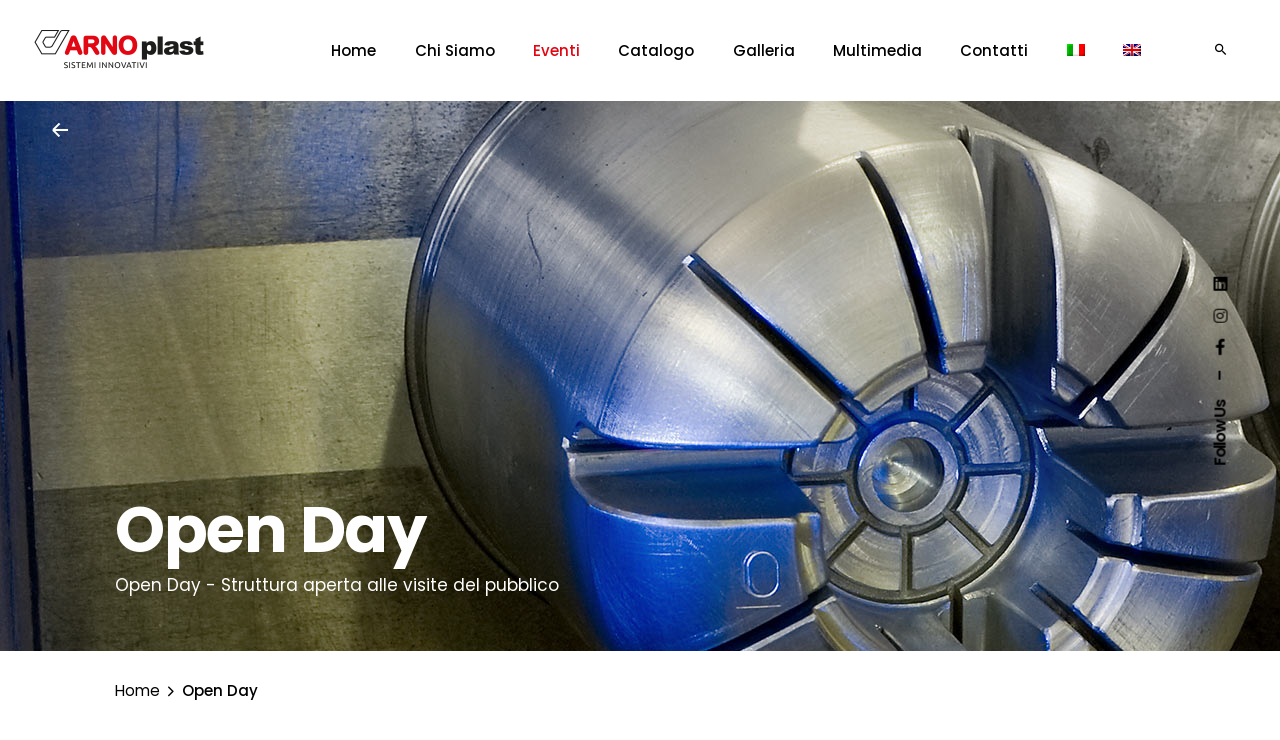

--- FILE ---
content_type: text/html; charset=UTF-8
request_url: https://www.arnoplast.it/open-day
body_size: 15892
content:
<!DOCTYPE html>
<html lang="it-IT">
<head>
	<meta charset="UTF-8">
	<meta name="viewport" content="width=device-width, initial-scale=1.0, maximum-scale=1, user-scalable=no">

	<meta name='robots' content='max-image-preview:large' />
	<style>img:is([sizes="auto" i], [sizes^="auto," i]) { contain-intrinsic-size: 3000px 1500px }</style>
	
	<!-- This site is optimized with the Yoast SEO Premium plugin v15.8.2 - https://yoast.com/wordpress/plugins/seo/ -->
	<title>Open Day - Struttura aperta alle visite del pubblico</title>
	<meta name="description" content="Open Day - l’open day ha l’obiettivo di consentire alle persone di visitare la struttura, i suoi servizi e prodotti" />
	<meta name="robots" content="index, follow, max-snippet:-1, max-image-preview:large, max-video-preview:-1" />
	<link rel="canonical" href="https://www.arnoplast.it/open-day" />
	<meta property="og:locale" content="it_IT" />
	<meta property="og:type" content="article" />
	<meta property="og:title" content="Open Day - Struttura aperta alle visite del pubblico" />
	<meta property="og:description" content="Open Day - l’open day ha l’obiettivo di consentire alle persone di visitare la struttura, i suoi servizi e prodotti" />
	<meta property="og:url" content="https://www.arnoplast.it/open-day" />
	<meta property="og:site_name" content="ARNOPLAST" />
	<meta property="article:modified_time" content="2021-04-17T08:09:51+00:00" />
	<meta property="og:image" content="https://www.arnoplast.it/wp-content/uploads/2020/05/slide_home_3.jpg" />
	<meta property="og:image:width" content="1920" />
	<meta property="og:image:height" content="1200" />
	<meta name="twitter:card" content="summary_large_image" />
	<meta name="twitter:label1" content="Tempo di lettura stimato">
	<meta name="twitter:data1" content="1 minuto">
	<script type="application/ld+json" class="yoast-schema-graph">{"@context":"https://schema.org","@graph":[{"@type":"WebSite","@id":"https://www.arnoplast.it/#website","url":"https://www.arnoplast.it/","name":"ARNOPLAST","description":"Agricoltura e Giardinaggio professionale","potentialAction":[{"@type":"SearchAction","target":"https://www.arnoplast.it/?s={search_term_string}","query-input":"required name=search_term_string"}],"inLanguage":"it-IT"},{"@type":"ImageObject","@id":"https://www.arnoplast.it/open-day#primaryimage","inLanguage":"it-IT","url":"https://www.arnoplast.it/wp-content/uploads/2020/05/slide_home_3.jpg","width":1920,"height":1200,"caption":"fiere future - fiere passate - Chi siamo - Copertura territoriale"},{"@type":"WebPage","@id":"https://www.arnoplast.it/open-day#webpage","url":"https://www.arnoplast.it/open-day","name":"Open Day - Struttura aperta alle visite del pubblico","isPartOf":{"@id":"https://www.arnoplast.it/#website"},"primaryImageOfPage":{"@id":"https://www.arnoplast.it/open-day#primaryimage"},"datePublished":"2021-04-17T07:21:10+00:00","dateModified":"2021-04-17T08:09:51+00:00","description":"Open Day - l\u2019open day ha l\u2019obiettivo di consentire alle persone di visitare la struttura, i suoi servizi e prodotti","breadcrumb":{"@id":"https://www.arnoplast.it/open-day#breadcrumb"},"inLanguage":"it-IT","potentialAction":[{"@type":"ReadAction","target":["https://www.arnoplast.it/open-day"]}]},{"@type":"BreadcrumbList","@id":"https://www.arnoplast.it/open-day#breadcrumb","itemListElement":[{"@type":"ListItem","position":1,"item":{"@type":"WebPage","@id":"https://www.arnoplast.it/","url":"https://www.arnoplast.it/","name":"Home"}},{"@type":"ListItem","position":2,"item":{"@type":"WebPage","@id":"https://www.arnoplast.it/open-day","url":"https://www.arnoplast.it/open-day","name":"Open Day"}}]}]}</script>
	<!-- / Yoast SEO Premium plugin. -->


<link rel='dns-prefetch' href='//use.fontawesome.com' />
<link rel='dns-prefetch' href='//maxcdn.bootstrapcdn.com' />
<link rel="alternate" type="application/rss+xml" title="ARNOPLAST &raquo; Feed" href="https://www.arnoplast.it/feed" />
<link rel="alternate" type="application/rss+xml" title="ARNOPLAST &raquo; Feed dei commenti" href="https://www.arnoplast.it/comments/feed" />
<style type="text/css">.brave_popup{display:none}</style><script> var brave_popup_data = {}; var bravepop_emailValidation=false; var brave_popup_videos = {};  var brave_popup_formData = {};var brave_popup_adminUser = false; var brave_popup_pageInfo = {"type":"single","pageID":42594,"singleType":"page"};  var bravepop_emailSuggestions={};</script><script type="text/javascript">
/* <![CDATA[ */
window._wpemojiSettings = {"baseUrl":"https:\/\/s.w.org\/images\/core\/emoji\/16.0.1\/72x72\/","ext":".png","svgUrl":"https:\/\/s.w.org\/images\/core\/emoji\/16.0.1\/svg\/","svgExt":".svg","source":{"concatemoji":"https:\/\/www.arnoplast.it\/wp-includes\/js\/wp-emoji-release.min.js?ver=6.8.3"}};
/*! This file is auto-generated */
!function(s,n){var o,i,e;function c(e){try{var t={supportTests:e,timestamp:(new Date).valueOf()};sessionStorage.setItem(o,JSON.stringify(t))}catch(e){}}function p(e,t,n){e.clearRect(0,0,e.canvas.width,e.canvas.height),e.fillText(t,0,0);var t=new Uint32Array(e.getImageData(0,0,e.canvas.width,e.canvas.height).data),a=(e.clearRect(0,0,e.canvas.width,e.canvas.height),e.fillText(n,0,0),new Uint32Array(e.getImageData(0,0,e.canvas.width,e.canvas.height).data));return t.every(function(e,t){return e===a[t]})}function u(e,t){e.clearRect(0,0,e.canvas.width,e.canvas.height),e.fillText(t,0,0);for(var n=e.getImageData(16,16,1,1),a=0;a<n.data.length;a++)if(0!==n.data[a])return!1;return!0}function f(e,t,n,a){switch(t){case"flag":return n(e,"\ud83c\udff3\ufe0f\u200d\u26a7\ufe0f","\ud83c\udff3\ufe0f\u200b\u26a7\ufe0f")?!1:!n(e,"\ud83c\udde8\ud83c\uddf6","\ud83c\udde8\u200b\ud83c\uddf6")&&!n(e,"\ud83c\udff4\udb40\udc67\udb40\udc62\udb40\udc65\udb40\udc6e\udb40\udc67\udb40\udc7f","\ud83c\udff4\u200b\udb40\udc67\u200b\udb40\udc62\u200b\udb40\udc65\u200b\udb40\udc6e\u200b\udb40\udc67\u200b\udb40\udc7f");case"emoji":return!a(e,"\ud83e\udedf")}return!1}function g(e,t,n,a){var r="undefined"!=typeof WorkerGlobalScope&&self instanceof WorkerGlobalScope?new OffscreenCanvas(300,150):s.createElement("canvas"),o=r.getContext("2d",{willReadFrequently:!0}),i=(o.textBaseline="top",o.font="600 32px Arial",{});return e.forEach(function(e){i[e]=t(o,e,n,a)}),i}function t(e){var t=s.createElement("script");t.src=e,t.defer=!0,s.head.appendChild(t)}"undefined"!=typeof Promise&&(o="wpEmojiSettingsSupports",i=["flag","emoji"],n.supports={everything:!0,everythingExceptFlag:!0},e=new Promise(function(e){s.addEventListener("DOMContentLoaded",e,{once:!0})}),new Promise(function(t){var n=function(){try{var e=JSON.parse(sessionStorage.getItem(o));if("object"==typeof e&&"number"==typeof e.timestamp&&(new Date).valueOf()<e.timestamp+604800&&"object"==typeof e.supportTests)return e.supportTests}catch(e){}return null}();if(!n){if("undefined"!=typeof Worker&&"undefined"!=typeof OffscreenCanvas&&"undefined"!=typeof URL&&URL.createObjectURL&&"undefined"!=typeof Blob)try{var e="postMessage("+g.toString()+"("+[JSON.stringify(i),f.toString(),p.toString(),u.toString()].join(",")+"));",a=new Blob([e],{type:"text/javascript"}),r=new Worker(URL.createObjectURL(a),{name:"wpTestEmojiSupports"});return void(r.onmessage=function(e){c(n=e.data),r.terminate(),t(n)})}catch(e){}c(n=g(i,f,p,u))}t(n)}).then(function(e){for(var t in e)n.supports[t]=e[t],n.supports.everything=n.supports.everything&&n.supports[t],"flag"!==t&&(n.supports.everythingExceptFlag=n.supports.everythingExceptFlag&&n.supports[t]);n.supports.everythingExceptFlag=n.supports.everythingExceptFlag&&!n.supports.flag,n.DOMReady=!1,n.readyCallback=function(){n.DOMReady=!0}}).then(function(){return e}).then(function(){var e;n.supports.everything||(n.readyCallback(),(e=n.source||{}).concatemoji?t(e.concatemoji):e.wpemoji&&e.twemoji&&(t(e.twemoji),t(e.wpemoji)))}))}((window,document),window._wpemojiSettings);
/* ]]> */
</script>
<link rel='stylesheet' id='dashicons-css' href='https://www.arnoplast.it/wp-includes/css/dashicons.min.css?ver=6.8.3' type='text/css' media='all' />
<style id='dashicons-inline-css' type='text/css'>
[data-font="Dashicons"]:before {font-family: 'Dashicons' !important;content: attr(data-icon) !important;speak: none !important;font-weight: normal !important;font-variant: normal !important;text-transform: none !important;line-height: 1 !important;font-style: normal !important;-webkit-font-smoothing: antialiased !important;-moz-osx-font-smoothing: grayscale !important;}
</style>
<link rel='stylesheet' id='sbi_styles-css' href='https://www.arnoplast.it/wp-content/plugins/instagram-feed/css/sbi-styles.min.css?ver=6.10.0' type='text/css' media='all' />
<style id='wp-emoji-styles-inline-css' type='text/css'>

	img.wp-smiley, img.emoji {
		display: inline !important;
		border: none !important;
		box-shadow: none !important;
		height: 1em !important;
		width: 1em !important;
		margin: 0 0.07em !important;
		vertical-align: -0.1em !important;
		background: none !important;
		padding: 0 !important;
	}
</style>
<link rel='stylesheet' id='yith-ywraq-gutenberg-css' href='https://www.arnoplast.it/wp-content/plugins/yith-woocommerce-request-a-quote-premium/assets/css/ywraq-gutenberg.css?ver=3.1.1' type='text/css' media='all' />
<link rel='stylesheet' id='axss-styles-css' href='https://www.arnoplast.it/wp-content/plugins/ax-social-stream/public/css/styles.min.css?ver=3.11.2' type='text/css' media='all' />
<link rel='stylesheet' id='axss-grid-css' href='https://www.arnoplast.it/wp-content/plugins/ax-social-stream/public/css/grid.min.css?ver=3.11.2' type='text/css' media='all' />
<link rel='stylesheet' id='axss-timeline-css' href='https://www.arnoplast.it/wp-content/plugins/ax-social-stream/public/css/timeline.min.css?ver=3.11.2' type='text/css' media='all' />
<link rel='stylesheet' id='axss-feed-css' href='https://www.arnoplast.it/wp-content/plugins/ax-social-stream/public/css/feed.min.css?ver=3.11.2' type='text/css' media='all' />
<link rel='stylesheet' id='axss-carousel-css' href='https://www.arnoplast.it/wp-content/plugins/ax-social-stream/public/css/carousel.min.css?ver=3.11.2' type='text/css' media='all' />
<link rel='stylesheet' id='axss-carousel-fontawesome-css' href='//use.fontawesome.com/releases/v5.7.2/css/all.css?ver=3.11.2' type='text/css' media='all' />
<link rel='stylesheet' id='ct-ultimate-gdpr-css' href='https://www.arnoplast.it/wp-content/plugins/ct-ultimate-gdpr/assets/css/style.min.css?ver=3.3' type='text/css' media='all' />
<link rel='stylesheet' id='ct-ultimate-gdpr-font-awesome-css' href='https://www.arnoplast.it/wp-content/plugins/ct-ultimate-gdpr/assets/css/fonts/font-awesome/css/font-awesome.min.css?ver=6.8.3' type='text/css' media='all' />
<link rel='stylesheet' id='ct-ultimate-gdpr-custom-fonts-css' href='https://www.arnoplast.it/wp-content/plugins/ct-ultimate-gdpr/assets/css/fonts/fonts.css?ver=6.8.3' type='text/css' media='all' />
<link rel='stylesheet' id='wpdm-fonticon-css' href='https://www.arnoplast.it/wp-content/plugins/download-manager/assets/wpdm-iconfont/css/wpdm-icons.css?ver=6.8.3' type='text/css' media='all' />
<link rel='stylesheet' id='wpdm-front-css' href='https://www.arnoplast.it/wp-content/plugins/download-manager/assets/css/front.min.css?ver=6.8.3' type='text/css' media='all' />
<style id='woocommerce-inline-inline-css' type='text/css'>
.woocommerce form .form-row .required { visibility: visible; }
</style>
<link rel='stylesheet' id='wpdm-button-templates-css' href='https://www.arnoplast.it/wp-content/plugins/wpdm-button-templates/buttons.css?ver=6.8.3' type='text/css' media='all' />
<link rel='stylesheet' id='cff-css' href='https://www.arnoplast.it/wp-content/plugins/custom-facebook-feed/assets/css/cff-style.min.css?ver=4.3.4' type='text/css' media='all' />
<link rel='stylesheet' id='sb-font-awesome-css' href='https://maxcdn.bootstrapcdn.com/font-awesome/4.7.0/css/font-awesome.min.css?ver=6.8.3' type='text/css' media='all' />
<link rel='stylesheet' id='wpml-legacy-vertical-list-0-css' href='https://www.arnoplast.it/wp-content/plugins/sitepress-multilingual-cms/templates/language-switchers/legacy-list-vertical/style.min.css?ver=1' type='text/css' media='all' />
<link rel='stylesheet' id='wpml-menu-item-0-css' href='https://www.arnoplast.it/wp-content/plugins/sitepress-multilingual-cms/templates/language-switchers/menu-item/style.min.css?ver=1' type='text/css' media='all' />
<link rel='stylesheet' id='dalt-general-css' href='https://www.arnoplast.it/wp-content/plugins/league-table/public/assets/css/general-min.css?ver=2.06' type='text/css' media='all' />
<link rel='stylesheet' id='cms-navigation-style-base-css' href='https://www.arnoplast.it/wp-content/plugins/wpml-cms-nav/res/css/cms-navigation-base.css?ver=1.5.6' type='text/css' media='screen' />
<link rel='stylesheet' id='cms-navigation-style-css' href='https://www.arnoplast.it/wp-content/plugins/wpml-cms-nav/res/css/cms-navigation.css?ver=1.5.6' type='text/css' media='screen' />
<link rel='stylesheet' id='brands-styles-css' href='https://www.arnoplast.it/wp-content/plugins/woocommerce/assets/css/brands.css?ver=10.3.5' type='text/css' media='all' />
<link rel='stylesheet' id='ohio-style-css' href='https://www.arnoplast.it/wp-content/themes/ohio/style.css?ver=2.3.1' type='text/css' media='all' />
<style id='ohio-style-inline-css' type='text/css'>
.brand-color,.brand-color-i,.brand-color-hover-i:hover,.brand-color-hover:hover,.has-brand-color-color,.is-style-outline .has-brand-color-color,a:hover,.blog-grid:not(.blog-grid-type-2):not(.blog-grid-type-4):hover h3 a,.portfolio-item.grid-2:hover h4.title,.fullscreen-nav li a:hover,.socialbar.inline a:hover,.gallery .expand .ion:hover,.close .ion:hover,.accordionItem_title:hover,.tab .tabNav_link:hover,.widget .socialbar a:hover,.social-bar .socialbar a:hover,.share-bar .links a:hover,.widget_shopping_cart_content .buttons a.button:first-child:hover,span.page-numbers.current,a.page-numbers:hover,.main-nav .nav-item.active-main-item > .menu-link,.comment-content a,.page-headline .subtitle b:before,nav.pagination li .page-numbers.active,#mega-menu-wrap > ul .sub-menu > li > a:hover,#mega-menu-wrap > ul .sub-sub-menu > li > a:hover,#mega-menu-wrap > ul > .current-menu-ancestor > a,#mega-menu-wrap > ul .sub-menu:not(.sub-menu-wide) .current-menu-ancestor > a,#mega-menu-wrap > ul .current-menu-item > a,#fullscreen-mega-menu-wrap > ul .current-menu-ancestor > a,#fullscreen-mega-menu-wrap > ul .current-menu-item > a,.woocommerce .woo-my-nav li.is-active a,.portfolio-sorting li a.active,.widget_nav_menu .current-menu-item > a,.widget_pages .current-menu-item > a,.portfolio-item-fullscreen .portfolio-details-date:before,.btn.btn-link:hover,.blog-grid-content .category-holder:after,.clb-page-headline .post-meta-estimate:before,.comments-area .comment-date-and-time:after,.post .entry-content a:not(.wp-block-button__link),.project-page-content .date:before,.pagination li .btn.active,.pagination li .btn.current,.pagination li .page-numbers.active,.pagination li .page-numbers.current,.category-holder:not(.no-divider):after,.inline-divider:after,.clb-hamburger-nav .menu .nav-item:hover > a.menu-link .ion,.clb-hamburger-nav .menu .nav-item .visible > a.menu-link .ion,.clb-hamburger-nav .menu .nav-item.active > a.menu-link .ion,.clb-hamburger-nav .menu .sub-nav-item:hover > a.menu-link .ion,.clb-hamburger-nav .menu .sub-nav-item .visible > a.menu-link .ion,.clb-hamburger-nav .menu .sub-nav-item.active > a.menu-link .ion,.widgets a,.widgets a *:not(.fab),.pricing:hover .pricing_price_title,.btn-link:focus, a.btn-link:focus,.btn-link:active, a.btn-link:active,.pricing_list_item .ion,a.highlighted,.woocommerce .woocommerce-privacy-policy-text a,.blog-grid-type-6 .category-holder a.category{color:#e20612;}.brand-border-color,.brand-border-color-hover,.has-brand-color-background-color,.is-style-outline .has-brand-color-color,.wp-block-button__link:hover,.custom-cursor .circle-cursor--outer,.btn-brand, .btn:not(.btn-link):hover,.btn-brand:active, .btn:not(.btn-link):active,.btn-brand:focus, .btn:not(.btn-link):focus,a.button:hover,button.button:hover,.pricing:hover .btn.btn-brand{border-color:#e20612;}.brand-bg-color,.brand-bg-color-after,.brand-bg-color-before,.brand-bg-color-hover,.brand-bg-color-i,.brand-bg-color-hover-i,.btn-brand:not(.btn-outline),.has-brand-color-background-color,a.brand-bg-color,.wp-block-button__link:hover,.widget_price_filter .ui-slider-range,.widget_price_filter .ui-slider-handle:after,.main-nav .nav-item:before,.main-nav .nav-item.current-menu-item:before,.widget_calendar caption,.tag:not(.tag-portfolio):hover,.page-headline .tags .tag,.radio input:checked + .input:after,.menu-list-details .tag,.custom-cursor .circle-cursor--inner,.custom-cursor .circle-cursor--inner.cursor-link-hover,.btn-round:before,.btn:not(.btn-link):hover,.btn:not(.btn-link):active,.btn:not(.btn-link):focus,button.button:not(.btn-link):hover,a.button:not(.btn-link):hover,.btn.btn-flat:hover,.btn.btn-flat:focus,.btn.btn-outline:hover,nav.pagination li .btn.active:hover,.tag:not(body):hover,.tag-cloud-link:hover,.pricing_price_time:hover,.pricing:hover .btn.btn-brand{background-color:#e20612;}.subheader .left,.subheader .right{font-family:'Poppins', sans-serif;}.site-header:not(.header-fixed):not(.mobile-header) .menu > li > a,.site-header:not(.header-fixed) .menu-optional .cart-total a,.site-header:not(.header-fixed) .menu-optional > li > a,.site-header:not(.header-fixed) .select-styled,.site-header:not(.header-fixed) .menu-optional .btn-round-light:not(.clb-close) .ion,.site-header:not(.header-fixed) .clb-hamburger .ion,.site-header .menu-blank,.site-branding{font-family:'Poppins', sans-serif;font-size:15px;font-style:normal;}.header-fixed .menu > li > a,.header-fixed .menu-optional .cart-total a,.header-fixed .menu-optional > li > a,.clb-hamburger .hamburger{font-family:'Poppins', sans-serif;}.mobile-header.site-header .menu > li > a.menu-link,.mobile-header.site-header .main-nav .nav-item a,.mobile-header.site-header .main-nav .copyright,.mobile-header.site-header .main-nav .copyright a,.mobile-header.site-header .mbl-overlay .close-bar .ion{font-family:'Poppins', sans-serif;}.site-header{border:none;}.site-header.header-fixed{border:none;}#masthead .btn-optional{background-color:#e20612;border-color:#e20612;}.clb-back-link,.clb-back-link .arrow-icon{color:#ffffff;}.clb-page-headline .bg-image{background-image:url('https://www.arnoplast.it/wp-content/uploads/2020/05/slide_home_3.jpg');background-size:auto;background-position:left center;background-repeat:repeat;}.clb-page-headline .clb-title{color:#ffffff;}.clb-page-headline .clb-post-meta,.clb-page-headline .post-meta{color:#ffffff;}.header-wrap.page-container{max-width:1300px}.site-footer .page-container{max-width:1300px}.spinner .path,.sk-preloader .sk-circle:before,.sk-folding-cube .sk-cube:before,.sk-preloader .sk-child:before,.sk-double-bounce .sk-child{stroke:#ffffff;background-color:#ffffff;}.sk-percentage .sk-percentage-percent{color:#ffffff;}.page-preloader:not(.percentage-preloader),.page-preloader.percentage-preloader .sk-percentage{background-color:#e20612;}.site-footer{background-color:#000000;color:#ffffff;}.site-footer,.site-footer .widgets a,.site-footer .btn-flat{color:#ffffff;}.site-footer .widget-title{color:#ffffff;}.site-footer .site-info{color:#ffffff;}body{font-family:'Poppins', sans-serif;}{font-family:'Poppins', sans-serif;letter-spacing:-1.3px;}h1,h2,h3,h4,h5,h6,.box-count,.font-titles,.fullscreen-nav .menu-link,.clb-hamburger-nav .menu .nav-item a,.site-header.mobile-header .main-nav .nav-item,.btn, .button, a.button, input[type="submit"], a.btn-link,.widget_shopping_cart_content .mini-cart-description .mini-cart-item-title > a,.woo-c_product_name > a:not(.woo-c_product_category),.socialbar.inline a,.vc_row .vc-bg-side-text,.counter-box-count{font-family:'Poppins', sans-serif;letter-spacing:-1.3px;}.countdown-box .box-time .box-count,.chart-box-pie-content{font-family:'Poppins', sans-serif;letter-spacing:-1.3px;}.countdown-box .box-time .box-count,.chart-box-pie-content{font-family:'Poppins', sans-serif;letter-spacing:-1.3px;}.countdown-box .box-time .box-count,.chart-box-pie-content{font-family:'Poppins', sans-serif;}.portfolio-item h4,.portfolio-item h4.title,.portfolio-item h4 a,.portfolio-item-2 h4,.portfolio-item-2 h4.title,.portfolio-item-2 h4 a{font-family:'Poppins', sans-serif;letter-spacing:-1.3px;font-size:inherit;line-height:inherit;}.blog-item h3.title{font-family:'Poppins', sans-serif;letter-spacing:-1.3px;line-height:initial;}.blog-item h3.title a{font-size:initial;}.portfolio-item-2 h4{font-family:'Poppins', sans-serif;letter-spacing:-1.3px;}p.subtitle,.subtitle-font,.heading .subtitle{font-family:'Poppins', sans-serif;}{font-family:'Poppins', sans-serif;}.portfolio-item .subtitle-font,.woocommerce ul.products li.product .subtitle-font.category,.woocommerce ul.products li.product .subtitle-font.category > a{font-family:'Poppins', sans-serif;font-size:inherit;line-height:inherit;}.contact-form.classic input::-webkit-input-placeholder,.contact-form.classic textarea::-webkit-input-placeholder,input.classic::-webkit-input-placeholder,input.classic::-moz-placeholder{font-family:'Poppins', sans-serif;}.contact-form.classic input::-moz-placeholder,.contact-form.classic textarea::-moz-placeholder{font-family:'Poppins', sans-serif;}input.classic:-ms-input-placeholder,.contact-form.classic input:-ms-input-placeholder,.contact-form.classic textarea:-ms-input-placeholder{font-family:'Poppins', sans-serif;} @media screen and (min-width:1025px){.site-header .site-branding .logo img, .site-header .site-branding .mobile-logo img, .site-header .site-branding .fixed-mobile-logo img, .site-header .site-branding .for-onepage img{max-height:120px;}.clb-page-headline{min-height:550px;}} @media screen and (min-width:769px) and (max-width:1024px){.site-header .site-branding .logo img, .site-header .site-branding .mobile-logo img, .site-header .site-branding .fixed-mobile-logo img, .site-header .site-branding .for-onepage img{max-height:120px;}} @media screen and (max-width:768px){.site-header .site-branding .logo img, .site-header .site-branding .mobile-logo img, .site-header .site-branding .fixed-mobile-logo img, .site-header .site-branding .for-onepage img{max-height:120px;}}
</style>
<link rel='stylesheet' id='dflip-icons-style-css' href='https://www.arnoplast.it/wp-content/plugins/dflip/assets/css/themify-icons.min.css?ver=1.4.2' type='text/css' media='all' />
<link rel='stylesheet' id='dflip-style-css' href='https://www.arnoplast.it/wp-content/plugins/dflip/assets/css/dflip.min.css?ver=1.4.2' type='text/css' media='all' />
<link rel='stylesheet' id='ct-ultimate-gdpr-jquery-ui-css' href='https://www.arnoplast.it/wp-content/plugins/ct-ultimate-gdpr/assets/css/jquery-ui.min.css?ver=6.8.3' type='text/css' media='all' />
<link rel='stylesheet' id='js_composer_front-css' href='https://www.arnoplast.it/wp-content/plugins/js_composer/assets/css/js_composer.min.css?ver=8.5' type='text/css' media='all' />
<link rel='stylesheet' id='yith_ywraq_frontend-css' href='https://www.arnoplast.it/wp-content/plugins/yith-woocommerce-request-a-quote-premium/assets/css/ywraq-frontend.css?ver=3.1.1' type='text/css' media='all' />
<style id='yith_ywraq_frontend-inline-css' type='text/css'>
.woocommerce .add-request-quote-button.button, .woocommerce .add-request-quote-button-addons.button{
    background-color: rgb(255,0,0)!important;
    color: #ffffff!important;
}
.woocommerce .add-request-quote-button.button:hover,  .woocommerce .add-request-quote-button-addons.button:hover{
    background-color: rgb(0,0,0)!important;
    color: #ffffff!important;
}

#ywraq_checkout_quote.button{
	background: rgb(255,0,0);
    color: #ffffff;
    border: 1px solid #ffffff;
}

#ywraq_checkout_quote.button:hover{
	background: rgb(0,0,0);
    color: #ffffff;
    border: 1px solid #ffffff;
}

</style>
<script type="text/javascript" src="https://www.arnoplast.it/wp-content/plugins/ct-ultimate-gdpr/assets/js/service-facebook-pixel.js?ver=6.8.3" id="ct_ultimate_gdpr_service_facebook_pixel-js"></script>
<script type="text/javascript" data-cfasync="false" src="https://www.arnoplast.it/wp-includes/js/jquery/jquery.min.js?ver=3.7.1" id="jquery-core-js"></script>
<script type="text/javascript" src="https://www.arnoplast.it/wp-includes/js/jquery/jquery-migrate.min.js?ver=3.4.1" id="jquery-migrate-js"></script>
<script type="text/javascript" src="https://www.arnoplast.it/wp-content/plugins/ax-social-stream/public/js/utils.min.js?ver=3.11.2" id="axss-utils-js"></script>
<script type="text/javascript" src="https://www.arnoplast.it/wp-content/plugins/ax-social-stream/public/js/wall.min.js?ver=3.11.2" id="axss-wall-js"></script>
<script type="text/javascript" src="https://www.arnoplast.it/wp-content/plugins/ax-social-stream/public/js/timeline.min.js?ver=3.11.2" id="axss-timeline-js"></script>
<script type="text/javascript" src="https://www.arnoplast.it/wp-content/plugins/ax-social-stream/public/js/feed.min.js?ver=3.11.2" id="axss-feed-js"></script>
<script type="text/javascript" src="https://www.arnoplast.it/wp-content/plugins/ax-social-stream/public/js/carousel.min.js?ver=3.11.2" id="axss-carousel-js"></script>
<script type="text/javascript" src="https://www.arnoplast.it/wp-content/plugins/download-manager/assets/js/wpdm.min.js?ver=6.8.3" id="wpdm-frontend-js-js"></script>
<script type="text/javascript" id="wpdm-frontjs-js-extra">
/* <![CDATA[ */
var wpdm_url = {"home":"https:\/\/www.arnoplast.it\/","site":"https:\/\/www.arnoplast.it\/","ajax":"https:\/\/www.arnoplast.it\/wp-admin\/admin-ajax.php"};
var wpdm_js = {"spinner":"<i class=\"wpdm-icon wpdm-sun wpdm-spin\"><\/i>","client_id":"6419c91f30468867c40cd0f760773952"};
var wpdm_strings = {"pass_var":"Password verificata!","pass_var_q":"Fai clic sul seguente pulsante per avviare il download.","start_dl":"Avvia download"};
/* ]]> */
</script>
<script type="text/javascript" src="https://www.arnoplast.it/wp-content/plugins/download-manager/assets/js/front.min.js?ver=3.3.27" id="wpdm-frontjs-js"></script>
<script type="text/javascript" src="https://www.arnoplast.it/wp-content/plugins/woocommerce/assets/js/jquery-blockui/jquery.blockUI.min.js?ver=2.7.0-wc.10.3.5" id="wc-jquery-blockui-js" data-wp-strategy="defer"></script>
<script type="text/javascript" id="wc-add-to-cart-js-extra">
/* <![CDATA[ */
var wc_add_to_cart_params = {"ajax_url":"\/wp-admin\/admin-ajax.php","wc_ajax_url":"\/?wc-ajax=%%endpoint%%","i18n_view_cart":"Visualizza carrello","cart_url":"https:\/\/www.arnoplast.it\/carrello","is_cart":"","cart_redirect_after_add":"no"};
/* ]]> */
</script>
<script type="text/javascript" src="https://www.arnoplast.it/wp-content/plugins/woocommerce/assets/js/frontend/add-to-cart.min.js?ver=10.3.5" id="wc-add-to-cart-js" data-wp-strategy="defer"></script>
<script type="text/javascript" src="https://www.arnoplast.it/wp-content/plugins/woocommerce/assets/js/js-cookie/js.cookie.min.js?ver=2.1.4-wc.10.3.5" id="wc-js-cookie-js" defer="defer" data-wp-strategy="defer"></script>
<script type="text/javascript" id="woocommerce-js-extra">
/* <![CDATA[ */
var woocommerce_params = {"ajax_url":"\/wp-admin\/admin-ajax.php","wc_ajax_url":"\/?wc-ajax=%%endpoint%%","i18n_password_show":"Mostra password","i18n_password_hide":"Nascondi password"};
/* ]]> */
</script>
<script type="text/javascript" src="https://www.arnoplast.it/wp-content/plugins/woocommerce/assets/js/frontend/woocommerce.min.js?ver=10.3.5" id="woocommerce-js" defer="defer" data-wp-strategy="defer"></script>
<script type="text/javascript" src="https://www.arnoplast.it/wp-content/plugins/js_composer/assets/js/vendors/woocommerce-add-to-cart.js?ver=8.5" id="vc_woocommerce-add-to-cart-js-js"></script>
<script type="text/javascript" id="ct-ultimate-gdpr-cookie-list-js-extra">
/* <![CDATA[ */
var ct_ultimate_gdpr_cookie_list = {"list":[]};
/* ]]> */
</script>
<script type="text/javascript" src="https://www.arnoplast.it/wp-content/plugins/ct-ultimate-gdpr/assets/js/cookie-list.js?ver=3.3" id="ct-ultimate-gdpr-cookie-list-js"></script>
<script type="text/javascript" src="https://www.arnoplast.it/wp-content/plugins/ct-ultimate-gdpr/assets/js/shortcode-block-cookie.js?ver=3.3" id="ct-ultimate-gdpr-shortcode-block-cookie-js"></script>
<script></script><link rel="EditURI" type="application/rsd+xml" title="RSD" href="https://www.arnoplast.it/xmlrpc.php?rsd" />
<meta name="generator" content="WordPress 6.8.3" />
<meta name="generator" content="WooCommerce 10.3.5" />
<link rel='shortlink' href='https://www.arnoplast.it/?p=42594' />
<link rel="alternate" title="oEmbed (JSON)" type="application/json+oembed" href="https://www.arnoplast.it/wp-json/oembed/1.0/embed?url=https%3A%2F%2Fwww.arnoplast.it%2Fopen-day" />
<link rel="alternate" title="oEmbed (XML)" type="text/xml+oembed" href="https://www.arnoplast.it/wp-json/oembed/1.0/embed?url=https%3A%2F%2Fwww.arnoplast.it%2Fopen-day&#038;format=xml" />
<meta name="generator" content="WPML ver:4.8.5 stt:1,27;" />
<link href="https://fonts.googleapis.com/css?family=Open+Sans&#038;subset=cyrillic,cyrillic-ext,greek,greek-ext,latin-ext,vietnamese" rel="stylesheet">	<noscript><style>.woocommerce-product-gallery{ opacity: 1 !important; }</style></noscript>
	<script data-cfasync="false"> var dFlipLocation = "https://www.arnoplast.it/wp-content/plugins/dflip/assets/"; var dFlipWPGlobal = {"text":{"toggleSound":"Turn on\/off Sound","toggleThumbnails":"Toggle Thumbnails","toggleOutline":"Toggle Outline\/Bookmark","previousPage":"Previous Page","nextPage":"Next Page","toggleFullscreen":"Toggle Fullscreen","zoomIn":"Zoom In","zoomOut":"Zoom Out","toggleHelp":"Toggle Help","singlePageMode":"Single Page Mode","doublePageMode":"Double Page Mode","downloadPDFFile":"Download PDF File","gotoFirstPage":"Goto First Page","gotoLastPage":"Goto Last Page","share":"Share"},"moreControls":"download,pageMode,startPage,endPage,sound","hideControls":"","scrollWheel":"true","backgroundColor":"#777","backgroundImage":"","height":"950","duration":"800","soundEnable":"true","enableDownload":"true","webgl":"true","hard":"none","maxTextureSize":"1600","rangeChunkSize":"524288","zoomRatio":"1.5","stiffness":"3","singlePageMode":"0","autoPlay":"false","autoPlayDuration":"5000","autoPlayStart":"false"};</script><style type="text/css">.recentcomments a{display:inline !important;padding:0 !important;margin:0 !important;}</style><meta name="generator" content="Powered by WPBakery Page Builder - drag and drop page builder for WordPress."/>
<meta name="generator" content="Powered by Slider Revolution 6.7.35 - responsive, Mobile-Friendly Slider Plugin for WordPress with comfortable drag and drop interface." />
<link rel="icon" href="https://www.arnoplast.it/wp-content/uploads/2021/04/cropped-favicon-32x32.jpg" sizes="32x32" />
<link rel="icon" href="https://www.arnoplast.it/wp-content/uploads/2021/04/cropped-favicon-192x192.jpg" sizes="192x192" />
<link rel="apple-touch-icon" href="https://www.arnoplast.it/wp-content/uploads/2021/04/cropped-favicon-180x180.jpg" />
<meta name="msapplication-TileImage" content="https://www.arnoplast.it/wp-content/uploads/2021/04/cropped-favicon-270x270.jpg" />
<script>function setREVStartSize(e){
			//window.requestAnimationFrame(function() {
				window.RSIW = window.RSIW===undefined ? window.innerWidth : window.RSIW;
				window.RSIH = window.RSIH===undefined ? window.innerHeight : window.RSIH;
				try {
					var pw = document.getElementById(e.c).parentNode.offsetWidth,
						newh;
					pw = pw===0 || isNaN(pw) || (e.l=="fullwidth" || e.layout=="fullwidth") ? window.RSIW : pw;
					e.tabw = e.tabw===undefined ? 0 : parseInt(e.tabw);
					e.thumbw = e.thumbw===undefined ? 0 : parseInt(e.thumbw);
					e.tabh = e.tabh===undefined ? 0 : parseInt(e.tabh);
					e.thumbh = e.thumbh===undefined ? 0 : parseInt(e.thumbh);
					e.tabhide = e.tabhide===undefined ? 0 : parseInt(e.tabhide);
					e.thumbhide = e.thumbhide===undefined ? 0 : parseInt(e.thumbhide);
					e.mh = e.mh===undefined || e.mh=="" || e.mh==="auto" ? 0 : parseInt(e.mh,0);
					if(e.layout==="fullscreen" || e.l==="fullscreen")
						newh = Math.max(e.mh,window.RSIH);
					else{
						e.gw = Array.isArray(e.gw) ? e.gw : [e.gw];
						for (var i in e.rl) if (e.gw[i]===undefined || e.gw[i]===0) e.gw[i] = e.gw[i-1];
						e.gh = e.el===undefined || e.el==="" || (Array.isArray(e.el) && e.el.length==0)? e.gh : e.el;
						e.gh = Array.isArray(e.gh) ? e.gh : [e.gh];
						for (var i in e.rl) if (e.gh[i]===undefined || e.gh[i]===0) e.gh[i] = e.gh[i-1];
											
						var nl = new Array(e.rl.length),
							ix = 0,
							sl;
						e.tabw = e.tabhide>=pw ? 0 : e.tabw;
						e.thumbw = e.thumbhide>=pw ? 0 : e.thumbw;
						e.tabh = e.tabhide>=pw ? 0 : e.tabh;
						e.thumbh = e.thumbhide>=pw ? 0 : e.thumbh;
						for (var i in e.rl) nl[i] = e.rl[i]<window.RSIW ? 0 : e.rl[i];
						sl = nl[0];
						for (var i in nl) if (sl>nl[i] && nl[i]>0) { sl = nl[i]; ix=i;}
						var m = pw>(e.gw[ix]+e.tabw+e.thumbw) ? 1 : (pw-(e.tabw+e.thumbw)) / (e.gw[ix]);
						newh =  (e.gh[ix] * m) + (e.tabh + e.thumbh);
					}
					var el = document.getElementById(e.c);
					if (el!==null && el) el.style.height = newh+"px";
					el = document.getElementById(e.c+"_wrapper");
					if (el!==null && el) {
						el.style.height = newh+"px";
						el.style.display = "block";
					}
				} catch(e){
					console.log("Failure at Presize of Slider:" + e)
				}
			//});
		  };</script>
<noscript><style> .wpb_animate_when_almost_visible { opacity: 1; }</style></noscript><meta name="generator" content="WordPress Download Manager 3.3.27" />
                <style>
        /* WPDM Link Template Styles */        </style>
                <style>

            :root {
                --color-primary: #4a8eff;
                --color-primary-rgb: 74, 142, 255;
                --color-primary-hover: #4a8eff;
                --color-primary-active: #4a8eff;
                --clr-sec: #6c757d;
                --clr-sec-rgb: 108, 117, 125;
                --clr-sec-hover: #6c757d;
                --clr-sec-active: #6c757d;
                --color-secondary: #6c757d;
                --color-secondary-rgb: 108, 117, 125;
                --color-secondary-hover: #6c757d;
                --color-secondary-active: #6c757d;
                --color-success: #18ce0f;
                --color-success-rgb: 24, 206, 15;
                --color-success-hover: #18ce0f;
                --color-success-active: #18ce0f;
                --color-info: #2CA8FF;
                --color-info-rgb: 44, 168, 255;
                --color-info-hover: #2CA8FF;
                --color-info-active: #2CA8FF;
                --color-warning: #FFB236;
                --color-warning-rgb: 255, 178, 54;
                --color-warning-hover: #FFB236;
                --color-warning-active: #FFB236;
                --color-danger: #ff5062;
                --color-danger-rgb: 255, 80, 98;
                --color-danger-hover: #ff5062;
                --color-danger-active: #ff5062;
                --color-green: #30b570;
                --color-blue: #0073ff;
                --color-purple: #8557D3;
                --color-red: #ff5062;
                --color-muted: rgba(69, 89, 122, 0.6);
                --wpdm-font: "Sen", -apple-system, BlinkMacSystemFont, "Segoe UI", Roboto, Helvetica, Arial, sans-serif, "Apple Color Emoji", "Segoe UI Emoji", "Segoe UI Symbol";
            }

            .wpdm-download-link.btn.btn-primary {
                border-radius: 4px;
            }


        </style>
        </head>
<body class="wp-singular page-template-default page page-id-42594 wp-embed-responsive wp-theme-ohio theme-ohio woocommerce-no-js ohio-theme-2-0-0 with-header-1 with-spacer wpb-js-composer js-comp-ver-8.5 vc_responsive">
	
<div class="page-preloader hide" id="page-preloader">
		<div class="sk-percentage sk-preloader">
							<div class="sk-percentage-percent font-titles"></div>
				      </div></div>
	
    <ul class="elements-bar left">
                    <li>
</li>
            </ul>

    <ul class="elements-bar right">
                    <li>
    <div class="clb-social vc_hidden-md vc_hidden-sm vc_hidden-xs">
        <ul class="clb-social-holder font-titles icons"> 
            <li class="clb-social-holder-follow">Follow Us</li>
            <li class="clb-social-holder-dash">&ndash;</li>
                                                    <li>
                            <a target="_blank" href=" https://www.facebook.com/arnoplast.srl" class="facebook">
                                <i class='fab fa-facebook-f'></i>                             </a>
                        </li>
                                                                            <li>
                            <a target="_blank" href=" https://www.instagram.com/arnoplast/?hl=it" class="instagram">
                                <i class='fab fa-instagram'></i>                             </a>
                        </li>
                                                                            <li>
                            <a target="_blank" href=" https://it.linkedin.com/company/arno-plast---s.r.l.?original_referer=https%3A%2F%2Fwww.google.com" class="linkedin">
                                <i class='fab fa-linkedin'></i>                             </a>
                        </li>
                                            </ul>
    </div>
</li>
            </ul>

	<div class="circle-cursor circle-cursor--outer"></div>
	<div class="circle-cursor circle-cursor--inner"></div>
	<div id="page" class="site">
		<a class="skip-link screen-reader-text" href="#main">Skip to content</a>
		
		
		

		
<header id="masthead" class="site-header header-1 extended-menu"
	 data-header-fixed="true"	 data-mobile-header-fixed="true"	 data-fixed-initial-offset="100">

	<div class="header-wrap">
		<div class="header-wrap-inner">
			<div class="left-part">
													<div class="mobile-hamburger">
						
<!-- Fullscreen -->
<div class="clb-hamburger btn-round btn-round-light dark-mode-reset" tabindex="1">
	<i class="ion">
		<a href="#" class="clb-hamburger-holder" aria-controls="site-navigation" aria-expanded="false">
			<span class="_shape"></span>
			<span class="_shape"></span>
		</a>	
	</i>
</div>					</div>
								
<div class="site-branding">
	<a class="site-title font-titles" href="https://www.arnoplast.it/" rel="home">
		<div class="logo with-mobile">
							<img src="https://www.arnoplast.it/wp-content/uploads/2020/05/logo_arnoplast_big.png" class=""  srcset="https://www.arnoplast.it/wp-content/uploads/2020/05/logo_arnoplast_big.png 2x" alt="ARNOPLAST" >
				
				
					</div>
		<div class="fixed-logo">
							<img src="https://www.arnoplast.it/wp-content/uploads/2020/05/logo_arnoplast_big.png"  srcset="https://www.arnoplast.it/wp-content/uploads/2020/05/logo_arnoplast_big.png 2x" alt="ARNOPLAST">
					</div>
				<div class="mobile-logo">
			<img src="https://www.arnoplast.it/wp-content/uploads/2020/05/logo_arnoplast_big.png" class="" alt="ARNOPLAST">

			
		</div>
						<div class="fixed-mobile-logo">
			<img src="https://www.arnoplast.it/wp-content/uploads/2020/05/logo_arnoplast_big.png" class="" alt="ARNOPLAST">
		</div>
				<div class="for-onepage">
			<span class="dark hidden">
									<img src="https://www.arnoplast.it/wp-content/uploads/2020/05/logo_arnoplast_big.png"  srcset="https://www.arnoplast.it/wp-content/uploads/2020/05/logo_arnoplast_big.png 2x" alt="ARNOPLAST">
							</span>
			<span class="light hidden">
									<img src="https://www.arnoplast.it/wp-content/uploads/2020/05/logo_arnoplast_big_light.png"  srcset="https://www.arnoplast.it/wp-content/uploads/2020/05/logo_arnoplast_big_light.png 2x" alt="ARNOPLAST">
							</span>
		</div>
	</a>
</div>	
			</div>

	        <div class="right-part">
	            
<nav id="site-navigation" class="main-nav" data-mobile-menu-second-click-link="">

    <!-- Mobile overlay -->
    <div class="mbl-overlay menu-mbl-overlay">
        <div class="mbl-overlay-bg"></div>

        <!-- Close bar -->
        <div class="close-bar text-left">
            <div class="btn-round btn-round-light clb-close" tabindex="0">
                <i class="ion ion-md-close"></i>
            </div>

            <!-- Search -->
            
	<a class="search-global btn-round btn-round-light" tabindex="1" data-nav-search="true">
		<i class="icon ion ion-md-search brand-color-hover-i"></i>
	</a>
        </div>
        <div class="mbl-overlay-container">

            <!-- Navigation -->
            <div id="mega-menu-wrap" class="main-nav-container">

                <ul id="primary-menu" class="menu"><li id="nav-menu-item-39902-695a44bfa9155" class="mega-menu-item nav-item menu-item-depth-0 has-submenu "><a href="https://www.arnoplast.it/" class="menu-link main-menu-link item-title"><span>Home</span><div class="has-submenu-icon"><i class="menu-plus ion ion-md-add"></i></div></a>
<div class="sub-nav"><ul class="menu-depth-1 sub-menu sub-nav-group" >
	<li id="nav-menu-item-41318-695a44bfa91c5" class="mega-menu-item sub-nav-item menu-item-depth-1 "><a href="https://www.arnoplast.it/arno-plast-articoli-in-plastica-per-agricoltura-e-giardinaggio/restricted-area" class="menu-link sub-menu-link"><span>Restricted area</span></a></li>
</ul></div>
</li>
<li id="nav-menu-item-39876-695a44bfa925d" class="mega-menu-item nav-item menu-item-depth-0 has-submenu "><a href="https://www.arnoplast.it/arno-plast-la-nostra-storia-e-chi-siamo" class="menu-link main-menu-link item-title"><span>Chi Siamo</span><div class="has-submenu-icon"><i class="menu-plus ion ion-md-add"></i></div></a>
<div class="sub-nav"><ul class="menu-depth-1 sub-menu sub-nav-group" >
	<li id="nav-menu-item-40581-695a44bfa92b3" class="mega-menu-item sub-nav-item menu-item-depth-1 "><a href="https://www.arnoplast.it/arno-plast-la-nostra-storia-e-chi-siamo" class="menu-link sub-menu-link"><span>Chi Siamo</span></a></li>
	<li id="nav-menu-item-43615-695a44bfa92ea" class="mega-menu-item sub-nav-item menu-item-depth-1 "><a href="https://www.arnoplast.it/imballaggi" class="menu-link sub-menu-link"><span>Imballaggi</span></a></li>
</ul></div>
</li>
<li id="nav-menu-item-40221-695a44bfa9365" class="mega-menu-item nav-item menu-item-depth-0 current-menu-ancestor current-menu-parent has-submenu "><a href="#" class="menu-link main-menu-link item-title"><span>Eventi</span><div class="has-submenu-icon"><i class="menu-plus ion ion-md-add"></i></div></a>
<div class="sub-nav"><ul class="menu-depth-1 sub-menu sub-nav-group" >
	<li id="nav-menu-item-40224-695a44bfa93a0" class="mega-menu-item sub-nav-item menu-item-depth-1 "><a href="https://www.arnoplast.it/fiere-passate" class="menu-link sub-menu-link"><span>Fiere passate</span></a></li>
	<li id="nav-menu-item-40326-695a44bfa93d2" class="mega-menu-item sub-nav-item menu-item-depth-1 "><a href="https://www.arnoplast.it/fiere-future" class="menu-link sub-menu-link"><span>Fiere future</span></a></li>
	<li id="nav-menu-item-42658-695a44bfa9404" class="mega-menu-item sub-nav-item menu-item-depth-1 current-menu-item "><a href="https://www.arnoplast.it/open-day" class="menu-link sub-menu-link"><span>Open Day</span></a></li>
</ul></div>
</li>
<li id="nav-menu-item-40602-695a44bfa9476" class="mega-menu-item nav-item menu-item-depth-0 has-submenu "><a href="https://www.arnoplast.it/catalogo-arno-plast" class="menu-link main-menu-link item-title"><span>Catalogo</span><div class="has-submenu-icon"><i class="menu-plus ion ion-md-add"></i></div></a>
<div class="sub-nav"><ul class="menu-depth-1 sub-menu sub-nav-group" >
	<li id="nav-menu-item-42470-695a44bfa94ae" class="mega-menu-item sub-nav-item menu-item-depth-1 "><a href="https://www.arnoplast.it/catalogo-arno-plast" class="menu-link sub-menu-link"><span>Catalogo</span></a></li>
	<li id="nav-menu-item-39884-695a44bfa9512" class="mega-menu-item sub-nav-item menu-item-depth-1 has-submenu "><a href="https://www.arnoplast.it/catalogo-agricoltura-professionale" class="menu-link sub-menu-link"><span>Catalogo Agricoltura</span><div class="has-submenu-icon"><i class="menu-plus ion ion-md-add"></i></div></a>
	<div class="sub-sub-nav"><ul class="menu-depth-2 sub-sub-menu" >
		<li id="nav-menu-item-40979-695a44bfa954c" class="mega-menu-item sub-nav-item menu-item-depth-2 "><a href="https://www.arnoplast.it/catalogo-agricoltura-professionale" class="menu-link sub-menu-link"><span>Catalogo Agricoltura</span></a></li>
		<li id="nav-menu-item-40778-695a44bfa957d" class="mega-menu-item sub-nav-item menu-item-depth-2 "><a href="https://www.arnoplast.it/catalogo-agricoltura-professionale/copripalo-arno-plast" class="menu-link sub-menu-link"><span>Copripalo</span></a></li>
		<li id="nav-menu-item-40798-695a44bfa95ad" class="mega-menu-item sub-nav-item menu-item-depth-2 "><a href="https://www.arnoplast.it/catalogo-agricoltura-professionale/placchette-arno-plast" class="menu-link sub-menu-link"><span>Placchette</span></a></li>
		<li id="nav-menu-item-40812-695a44bfa95e1" class="mega-menu-item sub-nav-item menu-item-depth-2 "><a href="https://www.arnoplast.it/catalogo-agricoltura-professionale/ferma-teli-e-reti-arno-plast" class="menu-link sub-menu-link"><span>Ferma teli e reti</span></a></li>
		<li id="nav-menu-item-40825-695a44bfa9611" class="mega-menu-item sub-nav-item menu-item-depth-2 "><a href="https://www.arnoplast.it/catalogo-agricoltura-professionale/moschettoni-e-tiranti-arno-plast" class="menu-link sub-menu-link"><span>Moschettoni e tiranti</span></a></li>
		<li id="nav-menu-item-40838-695a44bfa9641" class="mega-menu-item sub-nav-item menu-item-depth-2 "><a href="https://www.arnoplast.it/catalogo-agricoltura-professionale/ancoraggi-chiodi-e-ganci-arno-plast" class="menu-link sub-menu-link"><span>Ancoraggi, chiodi e ganci</span></a></li>
		<li id="nav-menu-item-40852-695a44bfa9671" class="mega-menu-item sub-nav-item menu-item-depth-2 "><a href="https://www.arnoplast.it/catalogo-agricoltura-professionale/sistemi-di-legatura-arno-plast" class="menu-link sub-menu-link"><span>Sistemi di legatura</span></a></li>
		<li id="nav-menu-item-40866-695a44bfa96a9" class="mega-menu-item sub-nav-item menu-item-depth-2 "><a href="https://www.arnoplast.it/catalogo-agricoltura-professionale/accessori-pet-e-ricambi-arno-plast" class="menu-link sub-menu-link"><span>Accessori, pet e ricambi</span></a></li>
	</ul></div>
</li>
	<li id="nav-menu-item-40955-695a44bfa970d" class="mega-menu-item sub-nav-item menu-item-depth-1 has-submenu "><a href="https://www.arnoplast.it/catalogo-garden-accessori-universali-per-decespugliatori-giardinaggio-e-fai-da-te" class="menu-link sub-menu-link"><span>Catalogo Garden</span><div class="has-submenu-icon"><i class="menu-plus ion ion-md-add"></i></div></a>
	<div class="sub-sub-nav"><ul class="menu-depth-2 sub-sub-menu" >
		<li id="nav-menu-item-40978-695a44bfa9743" class="mega-menu-item sub-nav-item menu-item-depth-2 "><a href="https://www.arnoplast.it/catalogo-garden-accessori-universali-per-decespugliatori-giardinaggio-e-fai-da-te" class="menu-link sub-menu-link"><span>Catalogo Garden</span></a></li>
		<li id="nav-menu-item-41046-695a44bfa9774" class="mega-menu-item sub-nav-item menu-item-depth-2 "><a href="https://www.arnoplast.it/catalogo-garden-accessori-universali-per-decespugliatori-giardinaggio-e-fai-da-te/testine-arno-plast" class="menu-link sub-menu-link"><span>Testine</span></a></li>
		<li id="nav-menu-item-41125-695a44bfa97a4" class="mega-menu-item sub-nav-item menu-item-depth-2 "><a href="https://www.arnoplast.it/catalogo-garden-accessori-universali-per-decespugliatori-giardinaggio-e-fai-da-te/filo-nylon" class="menu-link sub-menu-link"><span>Filo nylon</span></a></li>
		<li id="nav-menu-item-41162-695a44bfa97d4" class="mega-menu-item sub-nav-item menu-item-depth-2 "><a href="https://www.arnoplast.it/catalogo-garden-accessori-universali-per-decespugliatori-giardinaggio-e-fai-da-te/lame-anno-plast" class="menu-link sub-menu-link"><span>Lame</span></a></li>
		<li id="nav-menu-item-41186-695a44bfa9804" class="mega-menu-item sub-nav-item menu-item-depth-2 "><a href="https://www.arnoplast.it/catalogo-garden-accessori-universali-per-decespugliatori-giardinaggio-e-fai-da-te/visiere-arno-plast" class="menu-link sub-menu-link"><span>Visiere</span></a></li>
		<li id="nav-menu-item-41220-695a44bfa9833" class="mega-menu-item sub-nav-item menu-item-depth-2 "><a href="https://www.arnoplast.it/catalogo-garden-accessori-universali-per-decespugliatori-giardinaggio-e-fai-da-te/abbigliamento-2" class="menu-link sub-menu-link"><span>Abbigliamento</span></a></li>
		<li id="nav-menu-item-41247-695a44bfa9862" class="mega-menu-item sub-nav-item menu-item-depth-2 "><a href="https://www.arnoplast.it/catalogo-garden-accessori-universali-per-decespugliatori-giardinaggio-e-fai-da-te/accessori" class="menu-link sub-menu-link"><span>Accessori</span></a></li>
		<li id="nav-menu-item-41291-695a44bfa9892" class="mega-menu-item sub-nav-item menu-item-depth-2 "><a href="https://www.arnoplast.it/catalogo-garden-accessori-universali-per-decespugliatori-giardinaggio-e-fai-da-te/ancoraggi" class="menu-link sub-menu-link"><span>Ancoraggi</span></a></li>
	</ul></div>
</li>
	<li id="nav-menu-item-42915-695a44bfa98c7" class="mega-menu-item sub-nav-item menu-item-depth-1 "><a href="https://www.arnoplast.it/catalogo-raccolta-olive" class="menu-link sub-menu-link"><span>Catalogo raccolta olive</span></a></li>
	<li id="nav-menu-item-40031-695a44bfa98f6" class="mega-menu-item sub-nav-item menu-item-depth-1 "><a href="https://www.arnoplast.it/sfoglia-catalogo-agricoltura" class="menu-link sub-menu-link"><span>Sfoglia PDF Agricoltura 2025</span></a></li>
	<li id="nav-menu-item-40048-695a44bfa9926" class="mega-menu-item sub-nav-item menu-item-depth-1 "><a href="https://www.arnoplast.it/sfoglia-catalogo-garden" class="menu-link sub-menu-link"><span>Sfoglia PDF Garden 2025</span></a></li>
	<li id="nav-menu-item-40057-695a44bfa9957" class="mega-menu-item sub-nav-item menu-item-depth-1 "><a href="https://www.arnoplast.it/sfoglia-catalogo-raccolta-olive" class="menu-link sub-menu-link"><span>Sfoglia PDF Raccolta Olive 2023</span></a></li>
</ul></div>
</li>
<li id="nav-menu-item-40064-695a44bfa9994" class="mega-menu-item nav-item menu-item-depth-0 "><a href="https://www.arnoplast.it/galleria-fotografica-accessori-impianti" class="menu-link main-menu-link item-title"><span>Galleria</span></a></li>
<li id="nav-menu-item-39973-695a44bfa9a03" class="mega-menu-item nav-item menu-item-depth-0 has-submenu "><a href="#" class="menu-link main-menu-link item-title"><span>Multimedia</span><div class="has-submenu-icon"><i class="menu-plus ion ion-md-add"></i></div></a>
<div class="sub-nav"><ul class="menu-depth-1 sub-menu sub-nav-group" >
	<li id="nav-menu-item-39997-695a44bfa9a3a" class="mega-menu-item sub-nav-item menu-item-depth-1 "><a href="https://www.arnoplast.it/area-download" class="menu-link sub-menu-link"><span>Download area</span></a></li>
	<li id="nav-menu-item-40019-695a44bfa9a6c" class="mega-menu-item sub-nav-item menu-item-depth-1 "><a href="https://www.arnoplast.it/video-arno-plast" class="menu-link sub-menu-link"><span>Video</span></a></li>
	<li id="nav-menu-item-42621-695a44bfa9ad4" class="mega-menu-item sub-nav-item menu-item-depth-1 has-submenu "><a href="#" class="menu-link sub-menu-link"><span>Video Tutorial</span><div class="has-submenu-icon"><i class="menu-plus ion ion-md-add"></i></div></a>
	<div class="sub-sub-nav"><ul class="menu-depth-2 sub-sub-menu" >
		<li id="nav-menu-item-42630-695a44bfa9b0d" class="mega-menu-item sub-nav-item menu-item-depth-2 "><a href="https://www.arnoplast.it/tutorial-agricoltura" class="menu-link sub-menu-link"><span>Tutorial Agricoltura</span></a></li>
		<li id="nav-menu-item-43512-695a44bfa9b40" class="mega-menu-item sub-nav-item menu-item-depth-2 "><a href="https://www.arnoplast.it/video-tutorial-giardinaggio" class="menu-link sub-menu-link"><span>Tutorial Garden</span></a></li>
		<li id="nav-menu-item-44529-695a44bfa9b70" class="mega-menu-item sub-nav-item menu-item-depth-2 "><a href="https://www.arnoplast.it/tutorial-raccolta-olive" class="menu-link sub-menu-link"><span>Tutorial Raccolta Olive</span></a></li>
	</ul></div>
</li>
</ul></div>
</li>
<li id="nav-menu-item-39879-695a44bfa9be6" class="mega-menu-item nav-item menu-item-depth-0 has-submenu "><a href="https://www.arnoplast.it/contatti-arno-plast" class="menu-link main-menu-link item-title"><span>Contatti</span><div class="has-submenu-icon"><i class="menu-plus ion ion-md-add"></i></div></a>
<div class="sub-nav"><ul class="menu-depth-1 sub-menu sub-nav-group" >
	<li id="nav-menu-item-40582-695a44bfa9c1d" class="mega-menu-item sub-nav-item menu-item-depth-1 "><a href="https://www.arnoplast.it/contatti-arno-plast" class="menu-link sub-menu-link"><span>Contatti</span></a></li>
	<li id="nav-menu-item-39947-695a44bfa9c50" class="mega-menu-item sub-nav-item menu-item-depth-1 "><a href="https://www.arnoplast.it/privacy-policy-arno-plast" class="menu-link sub-menu-link"><span>Privacy Policy</span></a></li>
</ul></div>
</li>
<li id="nav-menu-item-wpml-ls-55-it-695a44bfa9c82" class="mega-menu-item nav-item menu-item-depth-0"><a href="https://www.arnoplast.it/open-day" class="menu-link main-menu-link item-title"><span><img
            class="wpml-ls-flag"
            src="https://www.arnoplast.it/wp-content/plugins/sitepress-multilingual-cms/res/flags/it.png"
            alt="Italiano"
            width=18
            height=12
    /></span></a></li>
<li id="nav-menu-item-wpml-ls-55-en-695a44bfa9cac" class="mega-menu-item nav-item menu-item-depth-0"><a title="Passa a Inglese" href="https://www.arnoplast.it/en/open-day-open-structure" class="menu-link main-menu-link item-title"><span><img
            class="wpml-ls-flag"
            src="https://www.arnoplast.it/wp-content/plugins/sitepress-multilingual-cms/res/flags/en.png"
            alt="Inglese"
            width=18
            height=12
    /></span></a></li>
</ul>            </div>

            <!-- Copyright -->
            <div class="copyright">
                © 2024, ARNOPLAST. Realizzato da Keyidea <a href="http://www.keyidea.it" target="_blank">KEYIDEA.IT</a>.                <br>
                Tutti i diritti sono riservati.            </div>

            

            <!-- Social links -->
                    </div>

        <!-- Mobile social icons -->
        
    <div class="clb-social vc_hidden-md vc_hidden-sm vc_hidden-xs">
        <ul class="clb-social-holder font-titles icons"> 
            <li class="clb-social-holder-follow">Follow Us</li>
            <li class="clb-social-holder-dash">&ndash;</li>
                                                    <li>
                            <a target="_blank" href=" https://www.facebook.com/arnoplast.srl" class="facebook">
                                <i class='fab fa-facebook-f'></i>                             </a>
                        </li>
                                                                            <li>
                            <a target="_blank" href=" https://www.instagram.com/arnoplast/?hl=it" class="instagram">
                                <i class='fab fa-instagram'></i>                             </a>
                        </li>
                                                                            <li>
                            <a target="_blank" href=" https://it.linkedin.com/company/arno-plast---s.r.l.?original_referer=https%3A%2F%2Fwww.google.com" class="linkedin">
                                <i class='fab fa-linkedin'></i>                             </a>
                        </li>
                                            </ul>
    </div>
    </div>
</nav>
	            
	            

<ul class="menu-optional">
	<li class="btn-optional-holder">
			</li>
			<li>
			
	<a class="search-global btn-round btn-round-light" tabindex="1" data-nav-search="true">
		<i class="icon ion ion-md-search brand-color-hover-i"></i>
	</a>
		</li>
					</ul>

								
	            <div class="close-menu"></div>
	        </div>
    	</div>
	</div>
</header>

				<div class="clb-popup clb-search-popup">
			<div class="close-bar">
				<div class="btn-round clb-close" tabindex="0">
					<i class="ion ion-md-close"></i>
				</div>
			</div>
			<div class="search-holder">
				
<form role="search" method="get" class="woocommerce-product-search" action="https://www.arnoplast.it/negozio">

	<label>
		<span class="screen-reader-text">Search for</span>
		<input autocomplete="off" type="text" class="search-field" name="s" placeholder="Search..." value="">
			</label>

	<select name="search_term">
		<option value="">Select Category</option>
					<option value="21">Abbigliamento</option>
					<option value="22">Accessori</option>
					<option value="32">Accessori, pet e ricambi</option>
					<option value="25">Agricoltura</option>
					<option value="23">Ancoraggi</option>
					<option value="30">Ancoraggi, ganci e chiodi</option>
					<option value="26">Copripalo</option>
					<option value="24">Espositori</option>
					<option value="28">Ferma teli e reti</option>
					<option value="18">Filo Nylon</option>
					<option value="16">Garden</option>
					<option value="19">Lame</option>
					<option value="29">Moschettoni e tiranti</option>
					<option value="27">Placchette</option>
					<option value="945">Raccolta Olive</option>
					<option value="31">Sistemi di legatura</option>
					<option value="17">Testine</option>
					<option value="20">Visiere</option>
			</select>

	<button type="submit" class="search search-submit" ><i class="ion ion-md-search"></i></button>
</form>

<div class="search_results"></div>			</div>
		</div>
		
		
		
		<div id="content" class="site-content" data-mobile-menu-resolution="768">

						<div class="header-cap"></div>
			

<div class="clb-page-headline text-left subheader_included">

			<div class="bg-image"></div>
		<div class="clb-page-headline-holder">
		<div class="page-container">
						    
<div class="clb-back-link vc_hidden-md vc_hidden-sm vc_hidden-xs">
    <a href="" class="btn-round btn-round-light">
        <i class="ion-left ion"><svg class="arrow-icon arrow-icon-back" width="16" height="16" viewBox="0 0 16 16" fill="none" xmlns="http://www.w3.org/2000/svg"><path d="M0 8H15M15 8L8.5 1.5M15 8L8.5 14.5" stroke-width="2" stroke-linejoin="round"/></svg></i>
    </a>
    <span class="clb-back-link-caption">
        Back    </span>
</div>						<div class="vc_row">
				<div class="vc_col-lg-12 animated-holder">
					<div class="post-meta">
						
																	</div>
					<h1 class="clb-title">Open Day</h1>
											<div class="clb-post-meta">Open Day - Struttura aperta alle visite del pubblico</div>
									</div>
			</div>
		</div>
	</div>
</div>

<div class="breadcrumbs">
	<div class="page-container">
		<div class="vc_row">

			<!-- Breadcrumbs -->
			<div class="breadcrumbs-holder">
				<div class="vc_col-md-12">
											<ol class="breadcrumbs-slug" itemscope itemtype="http://schema.org/BreadcrumbList">
							<li itemprop="itemListElement" itemscope itemtype="http://schema.org/ListItem"><a itemprop="item" href="https://www.arnoplast.it/"><span itemprop="name">Home</span></a><i class="ion ion-ios-arrow-forward"></i><meta itemprop="position" content="1" /></li><li itemprop="itemListElement" itemscope itemtype="http://schema.org/ListItem"><span itemprop="name" class="active">Open Day</span><meta itemprop="position" content="2" /></li>						</ol>
									</div>
			</div>

			
					</div>
	</div>
</div>
<div class="page-container bottom-offset">
	<div id="primary" class="content-area">

		
		<div class="page-content ">
			<main id="main" class="site-main">
			<article id="post-42594" class="post-42594 page type-page status-publish has-post-thumbnail hentry">
	<div class="entry-content">
		<div class="wpb-content-wrapper"><div class="vc_row wpb_row vc_row-fluid"><div class="wpb_column vc_column_container vc_col-sm-12"><div class="vc_column-inner"><div class="wpb_wrapper">
	<div class="wpb_text_column wpb_content_element" >
		<div class="wpb_wrapper">
			<p>COMING SOON</p>

		</div>
	</div>
</div></div></div></div>
</div>	</div>
</article>			</main>
		</div>

			</div>
</div>

		</div>

					<footer id="colophon" class="site-footer clb__dark_section">
		<div class="page-container">
		<div class="widgets vc_row">
							<div class="vc_col-lg-6 vc_col-md-6 vc_col-sm-6 widgets-column">
					<ul><li id="media_image-2" class="widget widget_media_image"><img width="300" height="72" src="https://www.arnoplast.it/wp-content/uploads/2020/07/ARNO_W-300x72.png" class="image wp-image-42457  attachment-medium size-medium" alt="" style="max-width: 100%; height: auto;" decoding="async" loading="lazy" srcset="https://www.arnoplast.it/wp-content/uploads/2020/07/ARNO_W-300x72.png 300w, https://www.arnoplast.it/wp-content/uploads/2020/07/ARNO_W-768x185.png 768w, https://www.arnoplast.it/wp-content/uploads/2020/07/ARNO_W-600x145.png 600w, https://www.arnoplast.it/wp-content/uploads/2020/07/ARNO_W.png 800w" sizes="auto, (max-width: 300px) 100vw, 300px" /></li>
<li id="custom_html-3" class="widget_text widget widget_custom_html"><h3 class="title widget-title">ARNO PLAST S.r.l.</h3><div class="textwidget custom-html-widget">Via Comunale dell'Isola n. 65 a/b/c/d<br>50067 Rignano sull'Arno (FI) - ITALY<br>P.IVA: 01987190483<br>Iscr. Rea: FI355293<br>Cap. Soc.: 49.580,00 i.v.</div></li>
<li id="custom_html-6" class="widget_text widget widget_custom_html"><h3 class="title widget-title">TELEFONI</h3><div class="textwidget custom-html-widget">+39 055 83 47 031
<br class="vc_hidden-xs">
+39 055 83 47 033</div></li>
<li id="custom_html-7" class="widget_text widget widget_custom_html"><h3 class="title widget-title">EMAIL</h3><div class="textwidget custom-html-widget">info@arnoplast.it</div></li>
</ul>
				</div>
			
							<div class="vc_col-lg-6 vc_col-md-6 vc_col-sm-6 widgets-column">
					<ul><li id="custom_html-2" class="widget_text widget widget_custom_html"><h3 class="title widget-title">CHI SIAMO</h3><div class="textwidget custom-html-widget">ARNOplast s.r.l. nasce nel 1975 come ARNOstampi sdf. Nei primi anni l’azienda si focalizza sulla progettazione e sulla costruzione di stampi per iniezione e soffiaggio di materie plastiche.
Nel 1983 la nuova denominazione ARNOplast s.r.l. contraddistingue il primo allineamento strategico che l’azienda implementa con la volontà di fornire alla clientela un servizio completo, dalla progettazione al prodotto finito.</div></li>
<li id="ohio_widget_socialbar_subscribe-3" class="widget widget_ohio_widget_socialbar_subscribe"><h3 class="title widget-title">FOLLOW US</h3>			<div class="socialbar small outline new-tab-links">

				
				
				
				
									<a href="https://www.facebook.com/arnoplast.srl" target="_blank" class="social rounded">
						<i class="fab fa-facebook-f"></i>
					</a>
				
				
				
									<a href="https://www.instagram.com/arnoplast/?hl=it" target="_blank" class="social rounded">
						<i class="fab fa-instagram"></i>
					</a>
				
				
									<a href="https://it.linkedin.com/company/arno-plast---s.r.l.?original_referer=https%3A%2F%2Fwww.google.com" target="_blank" class="social rounded">
						<i class="fab fa-linkedin"></i>
					</a>
				
				
				
				
				
				
				
				
				
				
				
				
				
				
				
				
				
				
				
				
				
								
			</div>
			</li>
</ul>
				</div>
			
			
					</div>
	</div>
				<div class="site-info ">
			<div class="page-container">
				<div class="vc_row">
					<div class="vc_col-md-12">
						<div class="site-info-holder">
															<div class="left">
									© 2024, ARNOPLAST. Realizzato da Keyidea <a href="http://www.keyidea.it" target="_blank">KEYIDEA.IT</a>.								</div>
								<div class="right">
									Tutti i diritti sono riservati.								</div>
													</div>
					</div>
				</div>
			</div>
		</div>
	</footer>
			</div>

	
	
	
	<div class="clb-popup container-loading custom-popup">
		<div class="close-bar">
			<div class="btn-round clb-close" tabindex="0">
				<i class="ion ion-md-close"></i>
			</div>
		</div>
		<div class="clb-popup-holder">
			
		</div>
	</div>

	
	
	<style type="text/css"></style>
		<script>
			window.RS_MODULES = window.RS_MODULES || {};
			window.RS_MODULES.modules = window.RS_MODULES.modules || {};
			window.RS_MODULES.waiting = window.RS_MODULES.waiting || [];
			window.RS_MODULES.defered = true;
			window.RS_MODULES.moduleWaiting = window.RS_MODULES.moduleWaiting || {};
			window.RS_MODULES.type = 'compiled';
		</script>
		<script type="speculationrules">
{"prefetch":[{"source":"document","where":{"and":[{"href_matches":"\/*"},{"not":{"href_matches":["\/wp-*.php","\/wp-admin\/*","\/wp-content\/uploads\/*","\/wp-content\/*","\/wp-content\/plugins\/*","\/wp-content\/themes\/ohio\/*","\/*\\?(.+)"]}},{"not":{"selector_matches":"a[rel~=\"nofollow\"]"}},{"not":{"selector_matches":".no-prefetch, .no-prefetch a"}}]},"eagerness":"conservative"}]}
</script>
<!-- Custom Facebook Feed JS -->
<script type="text/javascript">var cffajaxurl = "https://www.arnoplast.it/wp-admin/admin-ajax.php";
var cfflinkhashtags = "true";
</script>
            <script>
                jQuery(function($){

                    
                });
            </script>
            <div id="fb-root"></div>
            <div id="bravepop_element_tooltip"></div><div id="bravepop_element_lightbox"><div id="bravepop_element_lightbox_close" onclick="brave_lightbox_close()"></div><div id="bravepop_element_lightbox_content"></div></div><!-- Instagram Feed JS -->
<script type="text/javascript">
var sbiajaxurl = "https://www.arnoplast.it/wp-admin/admin-ajax.php";
</script>
<script type="text/html" id="wpb-modifications"> window.wpbCustomElement = 1; </script>	<script type='text/javascript'>
		(function () {
			var c = document.body.className;
			c = c.replace(/woocommerce-no-js/, 'woocommerce-js');
			document.body.className = c;
		})();
	</script>
	<link rel='stylesheet' id='wc-blocks-style-css' href='https://www.arnoplast.it/wp-content/plugins/woocommerce/assets/client/blocks/wc-blocks.css?ver=wc-10.3.5' type='text/css' media='all' />
<link rel='stylesheet' id='bravepop_front_css-css' href='https://www.arnoplast.it/wp-content/plugins/bravepopup-pro/assets/css/frontend.min.css?ver=6.8.3' type='text/css' media='all' />
<link rel='stylesheet' id='ionicons-css' href='https://www.arnoplast.it/wp-content/themes/ohio/assets/fonts/ionicons/css/ionicons.min.css?ver=6.8.3' type='text/css' media='all' />
<link rel='stylesheet' id='fontawesome-font-css' href='https://www.arnoplast.it/wp-content/themes/ohio/assets/fonts/fa/css/fontawesome.min.css?ver=6.8.3' type='text/css' media='all' />
<link rel='stylesheet' id='ohio-global-fonts-css' href='//fonts.googleapis.com/css?family=Poppins%3A700%2C600%2C500%2C400%2C300%7CPoppins%3A300%2C400%2C500%2C600%2C700%7CPoppins%3A600%26subset%3Dlatin-ext%2Cdevanagari%2Cdevanagari%2Clatin-ext%2Clatin-ext%2Cdevanagari%2Clatin-ext%2Cdevanagari%2Clatin-ext%2Cdevanagari%2Clatin-ext%2Cdevanagari%2Clatin-ext%2Cdevanagari%2Clatin-ext%2Cdevanagari%2Clatin-ext%2Cdevanagari%2Clatin-ext%2Cdevanagari%2Clatin-ext%2Cdevanagari%26display%3Dswap&#038;ver=6.8.3' type='text/css' media='all' />
<link rel='stylesheet' id='rs-plugin-settings-css' href='//www.arnoplast.it/wp-content/plugins/revslider/sr6/assets/css/rs6.css?ver=6.7.35' type='text/css' media='all' />
<style id='rs-plugin-settings-inline-css' type='text/css'>
#rs-demo-id {}
</style>
<script type="text/javascript" src="https://www.arnoplast.it/wp-includes/js/dist/hooks.min.js?ver=4d63a3d491d11ffd8ac6" id="wp-hooks-js"></script>
<script type="text/javascript" src="https://www.arnoplast.it/wp-includes/js/dist/i18n.min.js?ver=5e580eb46a90c2b997e6" id="wp-i18n-js"></script>
<script type="text/javascript" id="wp-i18n-js-after">
/* <![CDATA[ */
wp.i18n.setLocaleData( { 'text direction\u0004ltr': [ 'ltr' ] } );
/* ]]> */
</script>
<script type="text/javascript" src="https://www.arnoplast.it/wp-includes/js/jquery/jquery.form.min.js?ver=4.3.0" id="jquery-form-js"></script>
<script type="text/javascript" src="//www.arnoplast.it/wp-content/plugins/revslider/sr6/assets/js/rbtools.min.js?ver=6.7.29" defer async id="tp-tools-js"></script>
<script type="text/javascript" src="//www.arnoplast.it/wp-content/plugins/revslider/sr6/assets/js/rs6.min.js?ver=6.7.35" defer async id="revmin-js"></script>
<script type="text/javascript" src="https://www.arnoplast.it/wp-content/plugins/custom-facebook-feed/assets/js/cff-scripts.min.js?ver=4.3.4" id="cffscripts-js"></script>
<script type="text/javascript" src="https://www.arnoplast.it/wp-content/plugins/league-table/public/assets/js/tablesorter/jquery.tablesorter-min.js?ver=2.06" id="dalt-tablesorter-js"></script>
<script type="text/javascript" src="https://www.arnoplast.it/wp-content/plugins/league-table/public/assets/js/general-min.js?ver=2.06" id="dalt-general-js"></script>
<script type="text/javascript" data-cfasync="false" src="https://www.arnoplast.it/wp-content/plugins/dflip/assets/js/dflip.min.js?ver=1.4.2" id="dflip-script-js"></script>
<script type="text/javascript" id="cart-widget-js-extra">
/* <![CDATA[ */
var actions = {"is_lang_switched":"0","force_reset":"0"};
/* ]]> */
</script>
<script type="text/javascript" src="https://www.arnoplast.it/wp-content/plugins/woocommerce-multilingual/res/js/cart_widget.min.js?ver=5.5.3" id="cart-widget-js" defer="defer" data-wp-strategy="defer"></script>
<script type="text/javascript" src="https://www.arnoplast.it/wp-content/plugins/woocommerce/assets/js/sourcebuster/sourcebuster.min.js?ver=10.3.5" id="sourcebuster-js-js"></script>
<script type="text/javascript" id="wc-order-attribution-js-extra">
/* <![CDATA[ */
var wc_order_attribution = {"params":{"lifetime":1.0000000000000000818030539140313095458623138256371021270751953125e-5,"session":30,"base64":false,"ajaxurl":"https:\/\/www.arnoplast.it\/wp-admin\/admin-ajax.php","prefix":"wc_order_attribution_","allowTracking":true},"fields":{"source_type":"current.typ","referrer":"current_add.rf","utm_campaign":"current.cmp","utm_source":"current.src","utm_medium":"current.mdm","utm_content":"current.cnt","utm_id":"current.id","utm_term":"current.trm","utm_source_platform":"current.plt","utm_creative_format":"current.fmt","utm_marketing_tactic":"current.tct","session_entry":"current_add.ep","session_start_time":"current_add.fd","session_pages":"session.pgs","session_count":"udata.vst","user_agent":"udata.uag"}};
/* ]]> */
</script>
<script type="text/javascript" src="https://www.arnoplast.it/wp-content/plugins/woocommerce/assets/js/frontend/order-attribution.min.js?ver=10.3.5" id="wc-order-attribution-js"></script>
<script type="text/javascript" id="yith_ywraq_frontend-js-extra">
/* <![CDATA[ */
var ywraq_frontend = {"ajaxurl":"\/?wc-ajax=%%endpoint%%","current_lang":"","no_product_in_list":"<p class=\"ywraq_list_empty_message\">La tua lista \u00e8 vuota, aggiungi dei prodotti per inviare la tua richiesta<p><p class=\"return-to-shop\"><a class=\"button wc-backward\" href=\"https:\/\/www.arnoplast.it\/catalogo-arno-plast\">Torna alla lista articoli<\/a><\/p>","block_loader":"https:\/\/www.arnoplast.it\/wp-content\/plugins\/yith-woocommerce-request-a-quote-premium\/assets\/images\/ajax-loader.gif","go_to_the_list":"no","rqa_url":"https:\/\/www.arnoplast.it\/richiedi-informazioni?preview=1","current_user_id":"","hide_price":"1","allow_out_of_stock":"","allow_only_on_out_of_stock":"","select_quantity":"Imposta almeno la quantit\u00e0 per un prodotto","i18n_choose_a_variation":"Seleziona le opzioni del prodotto prima di aggiungerlo al preventivo.","i18n_out_of_stock":"Questa variazione non \u00e8 disponibile. Per favore, selezionane un'altra.","raq_table_refresh_check":"1","auto_update_cart_on_quantity_change":"1","enable_ajax_loading":"0","widget_classes":".widget_ywraq_list_quote, .widget_ywraq_mini_list_quote"};
/* ]]> */
</script>
<script type="text/javascript" src="https://www.arnoplast.it/wp-content/plugins/yith-woocommerce-request-a-quote-premium/assets/js/frontend.min.js?ver=3.1.1" id="yith_ywraq_frontend-js"></script>
<script type="text/javascript" src="https://www.arnoplast.it/wp-content/plugins/js_composer/assets/js/dist/js_composer_front.min.js?ver=8.5" id="wpb_composer_front_js-js"></script>
<script type="text/javascript" id="bravepop_front_js-js-extra">
/* <![CDATA[ */
var bravepop_global = {"loggedin":"false","isadmin":"false","referer":"","security":"0443e164ec","goalSecurity":"bff2f554cb","ajaxURL":"https:\/\/www.arnoplast.it\/wp-admin\/admin-ajax.php","field_required":"Required","no_html_allowed":"No Html Allowed","invalid_number":"Invalid Number","invalid_email":"Invalid Email","invalid_url":"Invalid URL","invalid_date":"Invalid Date","fname_required":"First Name is Required.","lname_required":"Last Name is Required.","username_required":"Username is Required.","email_required":"Email is Required.","email_invalid":"Invalid Email addresss.","pass_required":"Password is Required.","pass_short":"Password is too Short.","yes":"Yes","no":"No","login_error":"Something Went Wrong. Please contact the Site administrator.","pass_reset_success":"Please check your Email for the Password reset link.","customFonts":[]};
/* ]]> */
</script>
<script type="text/javascript" src="https://www.arnoplast.it/wp-content/plugins/bravepopup-pro/assets/frontend/brave.js?ver=6.8.3" id="bravepop_front_js-js"></script>
<script type="text/javascript" src="https://www.arnoplast.it/wp-includes/js/imagesloaded.min.js?ver=5.0.0" id="imagesloaded-js"></script>
<script type="text/javascript" src="https://www.arnoplast.it/wp-includes/js/masonry.min.js?ver=4.2.2" id="masonry-js"></script>
<script type="text/javascript" src="https://www.arnoplast.it/wp-includes/js/jquery/jquery.masonry.min.js?ver=3.1.2b" id="jquery-masonry-js"></script>
<script type="text/javascript" src="https://www.arnoplast.it/wp-content/themes/ohio/assets/js/libs/jquery.clb-slider.js?ver=6.8.3" id="ohio-slider-js"></script>
<script type="text/javascript" src="https://www.arnoplast.it/wp-content/themes/ohio/assets/js/libs/jquery.mega-menu.min.js?ver=6.8.3" id="jquery-mega-menu-js"></script>
<script type="text/javascript" id="ohio-main-js-extra">
/* <![CDATA[ */
var ohioVariables = {"url":"https:\/\/www.arnoplast.it\/wp-admin\/admin-ajax.php","view_cart":"View Cart","add_to_cart_message":"has been added to the cart","cart_page":"https:\/\/www.arnoplast.it\/carrello","subscribe_popup_enable":"","notification_enable":""};
/* ]]> */
</script>
<script type="text/javascript" src="https://www.arnoplast.it/wp-content/themes/ohio/assets/js/main.js?ver=2.3.1" id="ohio-main-js"></script>
<script></script>	</body>
</html>

--- FILE ---
content_type: text/css
request_url: https://www.arnoplast.it/wp-content/plugins/ax-social-stream/public/css/styles.min.css?ver=3.11.2
body_size: 6247
content:
.sboard.sb-default{margin-left:1px}.sboard.sb-default .sb-item .sb-container{margin:5px;overflow:hidden;box-shadow:0 0 5px rgba(34,25,25,.4);-webkit-box-shadow:0 0 5px rgba(34,25,25,.4);-moz-box-shadow:0 0 5px rgba(34,25,25,.4);border-radius:3px;-moz-border-radius:3px;-webkit-border-radius:3px}.sboard.sb-default.sb-carousel .sb-item{margin:2px}.sboard.sb-widget.sb-default.border{box-shadow:0 0 12px rgba(0,0,0,.2);-webkit-box-shadow:0 0 12px rgba(0,0,0,.2);-moz-box-shadow:0 0 12px rgba(0,0,0,.2)}.sboard.sb-widget.sb-default .sb-item{margin-right:0;margin-left:0}.sboard .sb-item .sb-thumb{overflow:hidden}.sboard .sb-item .sb-thumb.sb-zoomin a img{-webkit-transform:scale(1);transform:scale(1);-webkit-transition:.3s ease-in-out;transition:.3s ease-in-out}.sboard .sb-item .sb-thumb.sb-zoomin:hover a img{-webkit-transform:scale(1.3);transform:scale(1.3)}.sboard .sb-item .sb-thumb.sb-zoomout a img{-webkit-transform:scale(1.5);transform:scale(1.5);-webkit-transition:.3s ease-in-out;transition:.3s ease-in-out}.sboard .sb-item .sb-thumb.sb-zoomout:hover a img{-webkit-transform:scale(1);transform:scale(1)}.sboard .sb-item .sb-thumb.sb-slide a img{margin-left:30px;-webkit-transform:scale(1.5);transform:scale(1.5);-webkit-transition:.3s ease-in-out;transition:.3s ease-in-out}.sboard .sb-item .sb-thumb.sb-slide:hover a img{margin-left:0}.sboard .sb-item .sb-thumb.sb-rotate a img{-webkit-transform:rotate(15deg) scale(1.4);transform:rotate(15deg) scale(1.4);-webkit-transition:.3s ease-in-out;transition:.3s ease-in-out}.sboard .sb-item .sb-thumb.sb-rotate:hover a img{-webkit-transform:rotate(0) scale(1);transform:rotate(0) scale(1)}.sboard .sb-item .sb-thumb.sb-grayscale a img{-webkit-filter:grayscale(100%);filter:grayscale(100%);-webkit-transition:.3s ease-in-out;transition:.3s ease-in-out}.sboard .sb-item .sb-thumb.sb-grayscale:hover a img{-webkit-filter:grayscale(0);filter:grayscale(0)}.sboard .sb-item .sb-thumb.sb-shine{position:relative}.sboard .sb-item .sb-thumb.sb-shine::before{position:absolute;top:0;left:-75%;z-index:2;display:block;content:'';width:50%;height:100%;background:-webkit-linear-gradient(left,rgba(255,255,255,0) 0,rgba(255,255,255,.3) 100%);background:linear-gradient(to right,rgba(255,255,255,0) 0,rgba(255,255,255,.3) 100%);-webkit-transform:skewX(-25deg);transform:skewX(-25deg)}.sboard .sb-item .sb-thumb.sb-shine:hover::before{-webkit-animation:shine .75s;animation:shine .75s}@-webkit-keyframes shine{100%{left:125%}}@keyframes shine{100%{left:125%}}
.sboard.sb-default .sb-item .sb-footer,.sboard.sb-flat .sb-item .sb-footer{line-height:2.2em;height:20px;border-radius:0 0 4px 4px;-moz-border-radius:0 0 4px 4px;-webkit-border-radius:0 0 4px 4px}.sboard.sb-default .sb-item .sb-footer{border-radius:0 0 2px 2px;-moz-border-radius:0 0 2px 2px;-webkit-border-radius:0 0 2px 2px}.sboard.sb-widget.sb-flat.border{border:1px solid #ededed}.sboard.sb-widget.sb-flat .sb-item{margin:0 0 3% 0}.sboard.sb-default .sb-item .sb-footer i,.sboard.sb-default .sb-item .sb-footer img,.sboard.sb-flat .sb-item .sb-footer i,.sboard.sb-flat .sb-item .sb-footer img{float:left;margin:0 5px 0 0}.sboard.sb-default .sb-item .sb-container .sb-thumb img{border-radius:2px 2px 0 0;-moz-border-radius:2px 2px 0 0;-webkit-border-radius:2px 2px 0 0}
.sboard.sb-metro .sb-item .sb-inner .sb-text{display:block}.sboard.sb-metro .sb-item .sb-inner .sb-user{float:none;display:inline-block;width:100%;padding:0 0 10px 0;margin:0;border-bottom:1px solid #eee}.sboard.sb-metro.sb-carousel .sb-item .sb-user{height:44px}.sboard.sb-metro .sb-item .sb-inner .sb-thumb{background-color:transparent}.sboard.sb-metro .sb-item .sb-thumb img{border-radius:0;-moz-border-radius:0;-webkit-border-radius:0;margin-bottom:0}.sboard.sb-metro .sb-item .sb-user .sb-uinfo{margin-top:0;line-height:12px}.sboard.sb-metro .sb-item .sb-user .sb-uinfo.sb-nouthumb{margin-top:0;width:85%}.sboard.sb-metro .sb-item .sb-user .sb-uname,.sboard.sb-metro .sb-item .sb-user .sb-utitle{margin-left:10px}.sboard.sb-metro .sb-item .sb-user .sb-utitle a{font-size:95%!important;color:#efefef!important}.sboard.sb-metro .sb-item .sb-inner .sb-info .sb-date{float:left}.sboard.sb-metro .sb-item .sb-inner .sb-info .sb-date i{float:left;margin:5px 5px 0 0}.sboard.sb-metro .sb-item .sb-inner .sb-info{padding:5px 15px 10px 15px;line-height:2em;margin:0;text-shadow:0 1px 0 rgba(0,0,0,.2);font-weight:700;font-style:normal;background-color:#2c2d2e}.sboard.sb-metro .sb-item .sb-inner .sb-info a{color:#afc3d0}.sboard.sb-metro.sb-widget.border{border:1px solid #ededed}.sboard.sb-metro .sb-item{background-color:#404447;color:#fff}.sboard.sb-metro .sb-item a{color:#5ebfff}.sboard.sb-metro .sb-item .sb-inner{padding:0}.sboard.sb-metro .sb-item .sb-inner2,.sboard.sb-metro .sb-item .sb-inner3{padding:15px 15px 5px 15px;line-height:.75em}.sboard.sb-metro.timeline .timeline-row .timeline-content img{margin-bottom:0}.sboard.sb-metro .sb-item .sb-inner3{background-color:#2c2d2e}.sboard.sb-metro .sb-item .sb-uthumbcon{float:left;display:inline-block}.sboard.sb-metro .sb-item .sb-user .sb-uthumb{background-color:#fff;border-radius:50%;display:inline-block;line-height:1.42857;margin-right:10px;transition:all .2s ease-in-out 0s;box-sizing:content-box;width:44px;height:44px;padding:2px;border:none}.sboard.sb-metro .sb-item .sb-user .sb-uthumb img{border-radius:50%;margin-bottom:0}.sboard.sb-metro .sb-item .sb-inner .sb-title{text-shadow:0 1px 0 rgba(0,0,0,.6)}.sboard.sb-metro .sb-item .sb-bico{background-image:url(../img/board-icons-w.png);opacity:.6}.sboard.sb-metro .sb-iconm{position:absolute;right:0;top:0;border-radius:0;display:inline-block;width:30px;height:30px;z-index:9}.sboard.sb-metro .sb-iconm::before{content:"";position:absolute;width:0;height:0;top:0;right:0;border-style:solid;border-width:0 60px 60px 0}.sboard.sb-metro .sb-iconm-inner{position:absolute;left:auto;right:4px;top:6px}.sboard.sb-carousel.sb-metro .sb-item .sb-container{position:relative}
.sboard.sb-modern.sb-wall{margin:0 8px 0 0}.sboard.sb-modern .sb-item .sb-footer{border-top:1px solid rgba(0,0,0,.1);margin:0 15px 0 15px;padding:7px 0 7px 0;color:inherit;line-height:2em}.sboard.sb-modern .sb-item .sb-foot{border-radius:0 0 4px 4px;-moz-border-radius:0 0 4px 4px;-webkit-border-radius:0 0 4px 4px}.sboard.sb-modern .sb-item .sb-footer i{margin-top:4px;float:right}.sboard.sb-widget.sb-modern.border{border:1px solid #ededed}.sboard.sb-widget.sb-modern .sb-item{margin:0 0 3% 0}.sboard.sb-modern.sb-carousel .sb-item{margin-right:8px;float:none}.sboard.sb-modern.sb-carousel .sb-content{padding-right:5px}.sboard.sb-modern .origin-flag{background-color:rgba(109,109,109,.8);height:28px;width:30px;color:#fff;text-align:center;line-height:1.3em;text-shadow:0 1px 0 rgba(0,0,0,.2);position:absolute;right:0;margin-right:-7px;margin-top:7px;z-index:1}.sboard.sb-carousel.sb-modern .origin-flag{float:right;position:relative;margin-right:-8px}.sboard.sb-modern .origin-flag:after{border-bottom:8px solid transparent;border-left:8px solid #2e8dad;content:" ";height:0;position:absolute;right:0;top:28px;width:0}.sboard.sb-modern .origin-flag i{margin:3px 0 0 0}.sboard.normal.tabable.sb-modern .sb-tabs .sticky li{height:0;padding:0;width:auto;border-right:20px solid transparent;border-bottom:32px solid rgba(142,142,142,.9);background-color:transparent;margin:0 -10px 0 0!important;border-radius:0}.sboard.normal.tabable.sb-modern .sb-tabs .sticky span{padding:6px 5px 3px 5px;background-color:rgba(0,0,0,.1);display:inline-block}.sboard.normal.tabable.sb-modern .sb-tabs .sticky i{vertical-align:middle}.sboard.normal.tabable.sb-modern .sb-tabs.minitabs .sticky li{border-right-width:16px;border-bottom-width:24px;margin-right:-10px!important;line-height:0}.sboard.normal.tabable.sb-modern .sb-tabs.minitabs .sticky span{padding:4px 5px 1px 5px}.sb-slide.sb-modern .sb-item{border:0!important}.sboard.sb-modern-dark .sb-item .sb-inner .sb-title{text-shadow:0 1px 0 rgba(0,0,0,.6)}.sboard.sb-modern-dark .sb-item .sb-bico{background-image:url(../img/board-icons-w.png);opacity:.6}
.sboard.sb-modern2 .sb-item{padding-bottom:0}.sboard.sb-modern2 .sb-item .sb-inner .sb-text{display:block}.sboard.sb-modern2 .sb-item .sb-container.sb-nothumb .sb-inner{border-radius:4px 4px 0 0;-moz-border-radius:4px 4px 0 0;-webkit-border-radius:4px 4px 0 0}.sboard.sb-modern2.sb-wall .sb-item .sb-container .sb-inner,.sboard.sb-modern2.sb-wall .sb-item .sb-container.sb-nofooter .sb-inner{border-radius:0 0 4px 4px;-moz-border-radius:0 0 4px 4px;-webkit-border-radius:0 0 4px 4px}.sboard.sb-carousel.sb-modern2 .sb-item .sb-container .sb-inner,.sboard.sb-modern2.sb-wall .sb-item .sb-container.sb-noft .sb-inner,.sboard.sb-wall.sb-modern2 .sb-item .sb-container.sb-nothumb .sb-inner,.sboard.sb-widget.sb-modern2 .sb-item .sb-container.sb-nothumb .sb-inner{border-radius:4px;-moz-border-radius:4px;-webkit-border-radius:4px}.sboard.sb-modern2.sb-widget .sb-item .sb-container .sb-inner,.sboard.sb-modern2.timeline .sb-item .sb-container.sb-imgexpand .sb-inner{border-radius:0 0 4px 4px;-moz-border-radius:0 0 4px 4px;-webkit-border-radius:0 0 4px 4px}.sboard.sb-modern2.timeline .sb-item .sb-container.sb-noft .sb-inner,.sboard.sb-modern2.timeline .sb-item .sb-container.sb-nothumb .sb-inner{border-radius:4px;-moz-border-radius:4px;-webkit-border-radius:4px}.sboard.sb-modern2.timeline .sb-item .sb-info{padding:7px 0 5px 0}.sboard.sb-modern2 .sb-item .sb-user{margin-bottom:10px;width:80%;margin-left:-5px}.sboard.sb-modern2.sb-carousel .sb-item .sb-user{height:58px}.sboard.sb-modern2 .sb-item .sb-user .sb-uthumb img{border-radius:50%;width:50px;height:50px}.sboard.sb-modern2 .sb-item .sb-user .sb-uinfo{margin-top:5px}.sboard.sb-modern2 .sb-item .sb-user .sb-uinfo.sb-nouthumb{margin-top:0;width:85%}.sboard.sb-modern2 .sb-item .sb-info .sb-date{float:left}.sboard.sb-modern2 .sb-item .sb-info .sb-date i{float:left;margin:5px 5px 0 0}.sboard.sb-modern2 .sb-item .sb-info{padding:7px 0 5px 0;line-height:2em;margin-top:10px;text-shadow:0 1px 0 rgba(0,0,0,.2);font-weight:700;font-style:normal}.sboard.sb-modern2 .sb-item .sb-icon2{position:relative;float:right;top:-8px;right:-8px;text-align:center;border-radius:50%;width:35px;height:35px;box-sizing:content-box}.sboard.sb-modern2.timeline .sb-icon2{top:0;right:0}.sboard.sb-modern2.sb-widget.border{border:1px solid #ededed}.sboard.sb-modern2.normal.tabable .sb-tabs .sticky li{height:0;padding:0;width:auto;border-right:20px solid transparent;border-bottom:32px solid rgba(142,142,142,.9);background-color:transparent;margin:0 -10px 0 0!important;border-radius:0}.sboard.sb-modern2.normal.tabable .sb-tabs .sticky span{padding:6px 5px 3px 5px;background-color:rgba(0,0,0,.1);display:inline-block}.sboard.sb-modern2.normal.tabable .sb-tabs .sticky i{vertical-align:middle}.sboard.sb-modern2.normal.tabable .sb-tabs.minitabs .sticky li{border-right-width:16px;border-bottom-width:24px;margin-right:-10px!important;line-height:0}.sboard.sb-modern2.normal.tabable .sb-tabs.minitabs .sticky span{padding:4px 5px 1px 5px}
.sboard{font-size:11px;list-style:none outside none;box-sizing:content-box}.sboard .sb-item{float:left;height:auto;font-size:100%!important;cursor:default;background-repeat:no-repeat;background-size:cover;background-position:center;box-sizing:content-box;padding:0}.sboard .panel-body.sb-item{float:none;width:auto!important}.sboard .sb-item .sb-inner{padding:15px 15px 10px 15px;min-height:100px}.sboard .sb-item .sb-imgnormal .sb-inner{border-radius:4px 4px 0 0;-moz-border-radius:4px 4px 0 0;-webkit-border-radius:4px 4px 0 0}.sboard.timeline .sb-item .sb-imgnormal .sb-inner{border-radius:4px;-moz-border-radius:4px;-webkit-border-radius:4px}.sboard .sb-item .sb-inner p{margin:0;padding:0}.sboard .sb-item a{color:#00aede;text-decoration:none;box-shadow:none;border:0}.sboard .sb-item img{max-width:100%}.sboard .sb-item .sb-inner a:hover{text-decoration:underline}.sboard .sb-item .sb-thumb{position:relative;line-height:0}.sboard .sb-item .sb-inner .sb-thumb{padding:1px;max-width:100%;border:1px solid #ccc;background:#fff;margin-bottom:10px;display:block;clear:left}.sboard .sb-item .sb-thumb a img{width:100%;display:block;background-color:#ededed;padding:0!important;position:inherit!important;height:inherit!important;border-radius:4px 4px 0 0;-moz-border-radius:4px 4px 0 0;-webkit-border-radius:4px 4px 0 0}.sboard .sb-item .sb-container.sb-noinner .sb-thumb a img{border-radius:4px;-moz-border-radius:4px;-webkit-border-radius:4px}.sboard.sb-metro .sb-item .sb-container.sb-noinner .sb-thumb a img{border-radius:0;-moz-border-radius:0;-webkit-border-radius:0}.sboard .sb-item .sb-inner .sb-thumb img{max-width:100%;max-height:100%;display:block;margin:auto;box-shadow:none;-webkit-box-shadow:none;-moz-box-shadow:none;border-radius:0!important;-moz-border-radius:0!important;-webkit-border-radius:0!important}.sboard:not(.sb-brick):not(.sb-hero) .sb-item.sb-advert img{border-radius:4px;-moz-border-radius:4px;-webkit-border-radius:4px}.sboard .sb-item .sb-thumb .sb-crop{background-size:contain;background-repeat:no-repeat;background-position:center center;position:absolute;top:0;left:0;right:0;bottom:0;margin:auto}.sboard .sb-item .sb-inner .sb-share{display:block;margin:0;float:right;line-height:0;font-size:0}.sboard .sb-item .sb-inner .sb-share a{padding:4px;margin-right:2px;text-align:center;box-sizing:content-box;display:inline-block}.sboard .sb-item .sb-inner .sb-meta.sb-tweet a{font-weight:inherit;line-height:2em}.sboard .sb-item .sb-inner .sb-meta.sb-tweet a i{float:left;margin-right:5px}.sboard .sb-item .sb-inner .sb-meta.sb-tweet a img{border-radius:5px;width:24px;height:24px}.sboard .sb-item .sb-inner .sb-share a:hover{text-decoration:none}.sboard .sb-item .sb-inner .sb-share a:last-child{margin-right:0!important}.sboard .sb-item .sb-inner .sb-share .sb-meta a{margin:0 2px 0 0;color:#999}.sboard .sb-item .sb-inner .sb-share .sb-meta a:hover{color:#666}.sboard .sb-item .sb-inner .sb-meta{display:block;font-size:90%;clear:both;word-wrap:break-word}.sboard .sb-item .sb-inner .sb-meta span{margin:0 8px 5px 0;display:block;float:left;padding:0;line-height:12px}.sboard .sb-item .sb-inner .sb-metadata{display:block;margin:0;padding:0;clear:both}.sboard .sb-item .sb-inner .sb-metadata .sb-meta span:last-child{margin:0 0 5px 0;background-position:0 5px;float:none;font-size:100%;font-weight:700}.sboard .sb-item .sb-inner .sb-meta.sb-mention{padding:0 0 0 38px;margin:0 0 5px 0;min-height:30px;position:relative;clear:both;line-height:1.3em}.sboard .sb-item .sb-inner .sb-meta.sb-mention.sb-nocommentimg{padding:0 0 8px 0;margin:0 8px 8px 8px;border-bottom:1px dotted #e5e5e5;min-height:auto}.sboard .sb-item .sb-inner .sb-meta.sb-mention.sb-nocommentimg:last-child{border-bottom:0!important;padding-bottom:0}.sboard .sb-item .sb-inner .sb-meta.sb-mention.sb-subcomment{margin:0 0 16px 16px}.sboard .sb-item .sb-inner .sb-meta.sb-mention .sb-commentimg{position:absolute;left:0;top:0;width:30px;height:30px;border:1px solid #ddd;padding:1px;background:#fff;border-radius:0;-moz-border-radius:0;-webkit-border-radius:0;box-shadow:none;-webkit-box-shadow:none;-moz-box-shadow:none}.sb-fetchcomments{padding:5px 0 5px 0}.sb-fetchcomments .sb-loading{background:url(../img/comments-loading.gif) no-repeat 10% center transparent}.sboard .sb-item .sb-inner .sb-meta.item-likes{padding:0;width:100%;overflow:hidden;clear:both;line-height:1.3em}.sboard .sb-item .sb-inner .sb-meta.item-likes img{float:left;margin:0 5px 5px 0;width:30px;height:30px;border:1px solid #ddd;padding:1px;background:#fff;border-radius:0;box-shadow:none}.sboard .sb-item .sb-inner .sb-title{display:block;font-weight:700;margin-bottom:7px;max-width:100%;line-height:1.6em;clear:left}.sboard .sb-item .sb-inner .sb-info,.sboard .sb-item .sb-inner .sb-text{clear:left;max-width:100%;line-height:1.5em;display:block;margin-bottom:7px;overflow:hidden;box-sizing:content-box}.sb-object>*,.sboard .sb-item .sb-inner .sb-thumb.sb-object>*{margin:0;background-size:cover}.sboard .sb-item .sb-inner .sb-info{margin-top:10px;margin-bottom:0;display:block;box-sizing:content-box}.sboard.sb-carousel .sb-item .sb-inner .sb-info{height:22px}.sboard .sb-item .sb-inner .sb-user,.sboard .sb-item .sb-inner .sb-user-foot{margin:0 5px 0 0;display:block;float:left;padding:0;line-height:16px;color:#999}.sboard .sb-item .sb-footer{padding:7px 15px 7px 9px;font-style:normal;font-weight:700;font-size:90%;color:#fff;text-shadow:0 1px 0 rgba(0,0,0,.2);box-sizing:content-box}.sboard .sb-item .sb-footer a{color:#fff;border:0}.sboard .sb-item .sb-footer a:hover{text-decoration:underline}.sb-hover{background-color:#a9a9a9;border-color:#a9a9a9;text-decoration:none;color:#fff!important}.filter .active,.filter-items .active,.sb-hover:hover{background-color:#353535;border-color:#353535;color:#fff!important}.sboard .sb-item.sb-vimeo .sb-title{display:block;clear:both}.sboard .sb-item.sb-vimeo .sb-info .sb-meta,.sboard .sb-item.sb-vimeo .sb-text .sb-meta{padding-top:5px}.sboard .sb-content{position:relative;overflow:hidden;padding:10px 5px 5px 5px;border-radius:7px;-moz-border-radius:7px;-webkit-border-radius:7px}.sboard .sb-content .sb-loading{height:50px;background:url(../img/oval-bg.svg) no-repeat center center transparent;background-size:50px;text-align:center;margin:50px 0 0 0;position:relative}.sboard .sb-content .sb-loading i{position:absolute;top:0;left:0;right:0;bottom:0;margin:auto}.sb-loadmore,.sb-loadshowmore{margin:40px 0 20px 0;padding:10px 0 10px 0;background-color:rgba(220,220,220,.5);cursor:pointer;font-size:11px;text-align:center}.sb-loadmore:hover,.sb-loadshowmore:hover{outline:0 none;background-color:#dcdcdc}.sb-loadmore p,.sb-loadshowmore p{padding:0!important;margin:0!important;height:20px;line-height:2em;text-transform:uppercase;text-align:center;font-size:inherit!important}.sb-loadmore .sb-loading,.sb-loadshowmore .sb-loading{background:url(../img/more-loading.gif) no-repeat center 55% transparent}.sb-loadmore.sb-infinite,.sb-loadshowmore.sb-infinite{height:20px!important;cursor:default}.sb-loadmore.sb-infinite,.sb-loadmore.sb-infinite:hover,.sb-loadshowmore.sb-infinite,.sb-loadshowmore.sb-infinite:hover{background-color:transparent!important}.sboard-nodata{text-align:center;background-color:grey;color:#fff;padding:5px}.sboard.sb-carousel:not(.sb-hero) .slick-slide>div{line-height:0;padding:2px}.ax-slider__arrow.slick-next{right:25px!important;z-index:2;width:45px;height:45px;background:rgba(0,0,0,.49)}.ax-slider__arrow.slick-prev{left:25px!important;z-index:2;width:45px;height:45px;background:rgba(0,0,0,.49)}.ax-slider__arrow.slick-next:focus,.ax-slider__arrow.slick-next:hover,.ax-slider__arrow.slick-prev:focus,.ax-slider__arrow.slick-prev:hover{background:rgba(0,0,0,.45)}.sboard.sb-carousel .sb-item .sb-container .sb-inner{box-sizing:content-box}.sboard.sb-carousel .sb-content{padding:10px}.sboard.sb-carousel .sb-item:not(.slick-slide){margin-right:1px;float:none}.sboard.sb-carousel .sb-item .sb-inner .sb-text{display:block;height:75px}.sboard.sb-carousel .sb-item .sb-inner .sb-text.sb-expand{height:195px;font-size:120%;text-align:center;position:relative;padding-top:42px;background:url(../img/blockquote.png) no-repeat scroll center 5%,url(../img/blockquote_b.png) no-repeat scroll center 95%;box-sizing:content-box}.sboard.sb-carousel .sb-item .sb-inner .sb-metadata{display:block;height:50px}.sboard.sb-carousel .sb-item .sb-nometa .sb-inner .sb-text{height:125px;padding-bottom:7px}.sboard.sb-carousel .sb-item .sb-thumb{display:block;max-width:100%;height:150px;position:relative;padding:0;box-sizing:content-box;background-color:#ededed}.sboard.sb-carousel .sb-item .sb-inner .sb-thumb img{object-fit:cover;position:absolute;top:0;left:0;right:0;bottom:0}.sboard.sb-carousel .sb-item .sb-nofooter .sb-thumb img{object-fit:contain!important}.sboard.sb-carousel .sb-item .sb-nofooter .sb-inner{border-radius:4px}.sboard.sb-carousel li{list-style:none;margin:0;padding:0}.sboard .sb-item .sb-inner .sb-thumb .sb-crop.sb-userimg{text-align:center;position:relative;top:15%}.sboard .sb-item .sb-inner .sb-thumb .sb-crop.sb-userimg img{display:inline;margin:20px auto 10px;max-height:50px}.sboard .sb-item .sb-inner .sb-thumb .sb-crop.sb-userimg span{font-size:200%;display:block}.sboard .sb-item .sb-thumb .sb-playstate{height:100%;width:100%;position:absolute;top:0;left:0;opacity:1;background:url(../img/playstate.png) no-repeat scroll center center}.sboard.sb-slideshow .sb-item{cursor:pointer}.sb-slide{width:100%}.sb-slide .sb-item{float:none}.sb-slide .sb-item .sb-inner{padding:0!important;position:relative}.sb-slide .sb-item .sb-inner .sb-thumb{float:left;width:70%;min-width:400px;border:none!important;padding:0!important;margin:0!important;background:url(../img/grid.svg) no-repeat center center;background-color:#ededed;background-size:50px;display:block}.sb-slide .sb-item .sb-inner .sb-thumb span{display:inline-block;width:100%;height:500px}.sb-slide .sb-item .sb-inner .sb-body{width:30%;overflow-x:hidden}.sb-slide .sb-item .sb-inner .sb-scroll{padding:15px 15px 45px 15px}.sb-slide .sb-item .sb-inner .sb-body.sb-nothumb{width:auto!important;float:none!important}.sb-slide .sb-item .sb-inner .sb-body .sb-micon{display:block!important;margin:4px 0 0 3px!important}.sb-slide .sb-item .sb-user .sb-uthumb{width:55px!important;height:55px!important}.sb-slide .sb-item .sb-user .sb-uthumb img{width:55px!important;height:55px!important}.sb-slide .sb-item .sb-slide-icon{position:absolute;top:0;left:0;background-color:#333;text-align:center;padding:3px 5px 5px 3px;width:20px;height:20px;box-sizing:content-box}.sb-slide .sb-item .sb-slide-footer{width:30%;position:absolute;bottom:0;right:0;background:#fff none repeat scroll 0 0;text-shadow:none;font-size:85%}.sb-slide .sb-item .sb-slide-foot{border-top:1px solid rgba(0,0,0,.1);padding:4px 15px 5px 15px;line-height:1.7em}.sb-slide .sb-item .sb-slide-foot a{line-height:1em}.sb-slide .sb-item .sb-nothumb .sb-slide-footer{width:100%}.sb-slide .sb-thumb .sb-imgholder{width:auto!important;position:absolute;top:0;left:0;right:0;bottom:0}.sb-slide .sb-thumb span iframe,.sb-slide .sb-thumb.sb-object span>*{position:absolute;top:0;left:0;right:0;bottom:0;max-height:100%}#cboxCurrent{font-size:small}.sboard iframe{display:block;margin:auto!important;width:100%;-webkit-filter:none;-moz-filter:none;-o-filter:none;filter:none}@media (max-width:767px){.sb-slide .sb-item .sb-inner .sb-thumb{float:none;max-width:none;height:50%;width:100%!important;min-width:auto!important}.sb-slide .sb-item .sb-inner .sb-thumb span{width:100%;height:250px}.sb-slide .sb-item .sb-inner .sb-body{width:100%!important;height:auto;overflow-y:visible!important}.sb-slide .sb-item .sb-slide-footer{width:100%!important}.sb-slide .sb-item .sb-user .sb-uthumb{width:30px!important;height:30px!important}.sb-slide .sb-item .sb-user .sb-uthumb img{width:30px!important;height:30px!important}}@media (min-width:768px){#cboxOverlay,#cboxWrapper,#colorbox{overflow:visible!important}#cboxPrevious{background:url(../img/colorbox/controlsw.png) no-repeat top right!important;left:-28px!important}#cboxPrevious:hover{background-position:right bottom!important}#cboxNext{background:url(../img/colorbox/controlsw.png) no-repeat top left!important;right:-28px!important}#cboxNext:hover{background-position:left bottom!important}}@media (min-width:768px) and (max-width:991px){.sb-slide .sb-item .sb-inner .sb-thumb{min-width:200px}}@media (min-width:992px){.sb-slide{font-size:inherit!important}.sb-slide .sb-item .sb-slide-foot{padding:5px 15px 4px 15px;line-height:1.4em}}.sboard .sb-html-embed{display:block;margin-top:10px}.sboard .sb-html-embed .sb-embed-user{display:block;float:left;padding:0;line-height:16px;color:#999;margin-bottom:0;width:100%}.sboard .sb-html-embed .sb-embed-user .sb-embed-uthumb{width:24px;height:24px;display:inline-block;vertical-align:middle;line-height:1em;margin-right:10px;transition:all .2s ease-in-out 0s;box-sizing:content-box}.sboard .sb-html-embed .sb-embed-user .sb-embed-uthumb img{border-radius:5px;width:24px;height:24px}.sboard .sb-html-embed .sb-embed-user .sb-embed-uinfo{display:inline-block;vertical-align:middle;width:75%;font-weight:700;font-size:100%;text-transform:uppercase;line-height:2em;white-space:nowrap;overflow:hidden;text-overflow:ellipsis}.filter-items{padding:15px 1px 15px 0;font-size:0;display:table;width:100%}.filter-label{display:inline-block;float:left;box-sizing:content-box!important;margin:0 5px 5px 0;padding:5px;width:25px;height:25px;cursor:pointer;text-align:center;-webkit-transition:all .1s ease-in-out;-moz-transition:all .1s ease-in-out;-ms-transition:all .1s ease-in-out;-o-transition:all .1s ease-in-out;transition:all .1s ease-in-out}.filter-items .sb-filter{font-size:12px;float:left;display:inline-block;box-sizing:content-box!important;margin:0 5px 5px 0;padding:5px 10px 5px 10px;height:25px;cursor:pointer;text-align:center;-webkit-transition:all .1s ease-in-out;-moz-transition:all .1s ease-in-out;-ms-transition:all .1s ease-in-out;-o-transition:all .1s ease-in-out;transition:all .1s ease-in-out}.sb-filter-icon{display:inline-block;height:23px}.filter-label i,.sb-filter i{margin:1px 0 0 0}.filter-items input[type=text]{width:200px!important;float:right!important;background:#f7f7f7!important;background-image:-webkit-linear-gradient(rgba(255,255,255,0),rgba(255,255,255,0));border:1px solid #d1d1d1!important;border-radius:2px!important;color:#686868!important;padding:8px 10px 8px 10px!important;font-size:11px!important;margin:0!important;height:35px!important}.filter-items input[type=text]:focus{background-color:#fff;border-color:#a9a9a9;color:#1a1a1a;outline:0}.filter-items.sb-default{padding-right:0}@media (max-width:767px){.filter-items{padding-right:0}.filter-items input[type=text]{float:none!important;width:100%!important;margin-top:10px!important}.sboard .sb-item .sb-inner .sb-share{width:100%}.sboard .sb-item .sb-inner .sb-share a{width:calc(25% - 10px);height:20px}.sboard .sb-item .sb-inner .sb-share .sb-sicon{height:100%}.sboard.sb-metro .sb-item .sb-info .sb-date{margin-bottom:8px}.sboard .sb-item .sb-inner .sb-share .sb-hover{background-color:#bdbdbd}.sboard.sb-carousel .sb-item .sb-inner .sb-info{height:auto}.sboard.sb-modern2 .sb-item .sb-info{padding-top:0}.sboard.sb-modern2 .sb-item .sb-info .sb-date{padding-bottom:7px}}.sb-icon{background-image:url(../img/social-icons.png);background-repeat:no-repeat;display:inline-block;height:23px;width:25px}.sb-tabs.minitabs .sb-icon{background-image:url(../img/social-icons-mt.png);height:19px;width:21px}.sb-icon.sb-facebook{background-position:-2% 0}.sb-icon.sb-twitter{background-position:5.5% 0}.sb-icon.sb-tumblr{background-position:22% 0}.sb-icon.sb-delicious{background-position:29% 0}.sb-icon.sb-pinterest{background-position:37% 0}.sb-icon.sb-flickr{background-position:45% 0}.sb-icon.sb-instagram{background-position:53% 0}.minitabs .sb-icon.sb-instagram{background-position:52.5% 0}.sb-icon.sb-youtube{background-position:61% 0}.sb-icon.sb-vimeo{background-position:69% 0}.sb-icon.sb-stumbleupon{background-position:77.5% 0}.sb-icon.sb-deviantart{background-position:85% 0}.sb-icon.sb-rss{background-position:92.5% 0}.sb-icon.sb-ellipsis-h{background-position:100.5% 0}.sb-icon.sb-soundcloud{background-position:0 100%;width:26px}.sb-icon.sb-vk{background-position:9.2% 100%;width:24px}.sb-icon.sb-vine{background-position:17.5% 100%}.sb-icon.sb-linkedin{background-position:25.5% 110%}.sb-icon.sb-wordpress{background-position:34% 100%}.sb-icon.sb-tiktok{background-position:42.3% 95%}.sb-micon{background-image:url(../img/social-icons-mini.png);background-repeat:no-repeat;display:inline-block;height:14px;width:16px}.sb-micon.sb-facebook{background-position:-1.5% 0}.sb-micon.sb-twitter{background-position:5.7% 0}.sb-micon.sb-tumblr{background-position:23.5% 0}.sb-micon.sb-delicious{background-position:31% 0}.sb-micon.sb-pinterest{background-position:39.5% 0}.sb-micon.sb-flickr{background-position:48% 0}.sb-micon.sb-instagram{background-position:56.6% 0}.sb-micon.sb-youtube{background-position:65.5% 0}.sb-micon.sb-vimeo{background-position:74.5% 0}.sb-micon.sb-stumbleupon{background-position:83.5% 0}.sb-micon.sb-deviantart{background-position:92.5% 0}.sb-micon.sb-rss{background-position:100% 0}.sb-micon.sb-soundcloud{background-position:.5% 100%;width:18px}.sb-micon.sb-vk{background-position:10% 100%;width:16px}.sb-micon.sb-vine{background-position:19% 100%}.sb-micon.sb-linkedin{background-position:27.5% 100%}.sb-micon.sb-wordpress{background-position:36.5% 98%}.sb-micon.sb-tiktok{background-position:44% 90%}.sb-sicon{background-image:url(../img/share-icons.png);background-repeat:no-repeat;display:inline-block;height:13px;width:13px}.sb-sicon.sb-facebook{background-position:-1.5% center}.sb-sicon.sb-twitter{background-position:12% center}.sb-sicon.sb-pinterest{background-position:26.5% center}.sb-sicon.sb-linkedin{background-position:41.5% center}.sb-bico{background-image:url(../img/board-icons.png);background-repeat:no-repeat;display:inline-block;height:14px;width:16px;opacity:.8}.sb-bico.sb-wico{background-image:url(../img/board-icons-w.png);opacity:1}.sb-bico.sb-user{background-position:-.3% -2%}.sb-bico.sb-users{background-position:3.5% 0}.sb-bico.sb-comment{background-position:8% 0}.sb-bico.sb-comment-o{background-position:12% 0}.sb-bico.sb-comments{background-position:16% 0}.sb-bico.sb-reply{background-position:20.4% 0}.sb-bico.sb-retweet{background-position:24.5% 0}.sb-bico.sb-star{background-position:28.8% 0}.sb-bico.sb-star-o{background-position:32.5% 0}.sb-bico.sb-like{background-position:4.2% 100%}.sb-bico.sb-play-circle{background-position:36.5% 0}.sb-bico.sb-check-square-o{background-position:40.5% 0}.sb-bico.sb-thumbs-up{background-position:44.5% 0}.sb-bico.sb-clock-o{background-position:48.5% 0}.sb-bico.sb-arrow-down{background-position:52.3% 0}.sb-bico.sb-arrow-up{background-position:56.2% 0}.sb-bico.sb-pause{background-position:60.2% 0}.sb-bico.sb-play{background-position:63.6% 0}.sb-bico.sb-ellipsis-h{background-position:67.3% 0}.sb-bico.sb-pencil{background-position:71.2% 0}.sb-bico.sb-image{background-position:75.3% 0}.sb-bico.sb-edit{background-position:79.5% 0}.sb-bico.sb-link{background-position:83.5% 0}.sb-bico.sb-quote-right{background-position:87.5% 0}.sb-bico.sb-video-camera{background-position:91.7% 0}.sb-bico.sb-camera{background-position:95.8% 0}.sb-bico.sb-youtube-play{background-position:100.1% 0}.sb-bico.sb-cloud-download{background-position:0 100%}.sboard .sb-item .sb-user.sb-usermini .sb-uthumb{width:30px;height:30px}.sboard .sb-item .sb-user.sb-usermini .sb-uthumb img{border-radius:5px;width:30px;height:30px}.sboard .sb-item .sb-user.sb-usermini .sb-utitle{font-size:125%;line-height:105%;margin:3px 0 1px 0}.sboard .sb-item .sb-user.sb-usermini{line-height:14px}.sboard.sb-default .sb-item .sb-user .sb-uthumb,.sboard.sb-flat .sb-item .sb-user .sb-uthumb,.sboard.sb-modern .sb-item .sb-user .sb-uthumb,.sboard.sb-modern2 .sb-item .sb-user .sb-uthumb{background-color:#fff;border:1px solid #ddd;border-radius:50%;display:inline-block;float:left;width:50px;height:50px;line-height:1.42857;padding:3px;margin-right:10px;transition:all .2s ease-in-out 0s;box-sizing:content-box}.sboard.sb-default .sb-item .sb-user .sb-uthumb,.sboard.sb-flat .sb-item .sb-user .sb-uthumb,.sboard.sb-modern .sb-item .sb-user .sb-uthumb{border-radius:5px;width:40px;height:40px;padding:1px;margin-right:5px}.sboard.sb-default .sb-item .sb-user .sb-uthumb img,.sboard.sb-flat .sb-item .sb-user .sb-uthumb img,.sboard.sb-modern .sb-item .sb-user .sb-uthumb img{border-radius:5px;width:40px;height:40px;-moz-transform:inherit!important;-webkit-transform:inherit!important;-ms-transform:inherit!important;transform:inherit!important}.sboard.sb-default .sb-item .sb-user .sb-utitle,.sboard.sb-flat .sb-item .sb-user .sb-utitle,.sboard.sb-metro .sb-item .sb-user .sb-utitle,.sboard.sb-modern .sb-item .sb-user .sb-utitle,.sboard.sb-modern2 .sb-item .sb-user .sb-utitle{font-weight:700;font-size:140%;line-height:125%;margin:4px 0 1px 0;white-space:nowrap;overflow:hidden;text-overflow:ellipsis}.sboard.sb-default .sb-item .sb-user .sb-utitle a,.sboard.sb-flat .sb-item .sb-user .sb-utitle a,.sboard.sb-modern .sb-item .sb-user .sb-utitle a,.sboard.sb-modern2 .sb-item .sb-user .sb-utitle a{font-size:95%!important;color:#999!important}.sboard.sb-flat .sb-item .sb-container,.sboard.sb-modern .sb-item .sb-container,.sboard.sb-modern2 .sb-item .sb-container{border:1px solid #e5e5e5;border-radius:5px;-moz-border-radius:5px;-webkit-border-radius:5px}.sboard.sb-default .sb-item .sb-inner,.sboard.sb-flat .sb-item .sb-inner,.sboard.sb-modern .sb-item .sb-foot,.sboard.sb-modern .sb-item .sb-inner,.sboard.sb-modern2 .sb-item .sb-inner{background-color:#fff}.sboard.sb-default .sb-item .sb-user,.sboard.sb-flat .sb-item .sb-user,.sboard.sb-modern .sb-item .sb-user{margin-bottom:10px;width:100%}.sboard.sb-carousel.sb-default .sb-item .sb-user,.sboard.sb-carousel.sb-flat .sb-item .sb-user,.sboard.sb-carousel.sb-modern .sb-item .sb-user{height:44px}.sboard.sb-carousel.sb-modern .sb-item .sb-user{width:90%}.sb-cicon{background-image:url(../img/social-icons-colored.png);background-repeat:no-repeat;display:inline-block;height:35px;width:35px}.sb-cicon.sb-facebook{background-position:-1% 0}.sb-cicon.sb-twitter{background-position:6.5% 0}.sb-cicon.sb-tumblr{background-position:24% 0}.sb-cicon.sb-delicious{background-position:31.5% 0}.sb-cicon.sb-pinterest{background-position:40% 0}.sb-cicon.sb-flickr{background-position:48.5% 0}.sb-cicon.sb-instagram{background-position:57% 0}.sb-cicon.sb-youtube{background-position:65.5% 0}.sb-cicon.sb-vimeo{background-position:74% 0}.sb-cicon.sb-stumbleupon{background-position:83.5% 0;width:45px}.sb-item .sb-icon2.sb-stumbleupon{width:45px!important}.sb-cicon.sb-deviantart{background-position:92% 0}.sb-cicon.sb-rss{background-position:100% 0}.sb-cicon.sb-soundcloud{background-position:0 97%;width:45px;height:25px}.sb-cicon.sb-vk{background-position:10% 95%;width:45px;height:30px}.sb-cicon.sb-vine{background-position:18.5% 100%}.sb-cicon.sb-linkedin{background-position:27.5% 110%}.sb-cicon.sb-wordpress{background-position:36.5% 105%}.sb-cicon.sb-tiktok{background-position:43.6% 107%}#cboxOverlay,#cboxWrapper,#colorbox{position:absolute;top:0;left:0;z-index:9999;overflow:hidden;-webkit-transform:translate3d(0,0,0)}#cboxWrapper{max-width:none}#cboxOverlay{position:fixed;width:100%;height:100%}#cboxBottomLeft,#cboxMiddleLeft{clear:left}#cboxContent{position:relative}#cboxLoadedContent{overflow:auto;-webkit-overflow-scrolling:touch}#cboxTitle{margin:0}#cboxLoadingGraphic,#cboxLoadingOverlay{position:absolute;top:0;left:0;width:100%;height:100%}#cboxClose,#cboxNext,#cboxPrevious,#cboxSlideshow{cursor:pointer}.cboxPhoto{float:left;margin:auto;border:0;display:block;max-width:none;-ms-interpolation-mode:bicubic}.cboxIframe{width:100%;height:100%;display:block;border:0;padding:0;margin:0}#cboxContent,#cboxLoadedContent,#colorbox{box-sizing:content-box;-moz-box-sizing:content-box;-webkit-box-sizing:content-box}#cboxOverlay{background:#000;opacity:.9}#colorbox{outline:0}#cboxContent{background:#000}.cboxIframe{background:#fff}#cboxError{padding:50px;border:1px solid #ccc}#cboxLoadedContent{border:5px solid #000;background:#fff}#cboxTitle{position:absolute;top:-20px;left:0;color:#ccc}#cboxCurrent{position:absolute;top:-20px;right:0;color:#ccc}#cboxLoadingGraphic{background:url(../img/colorbox/loading.gif) no-repeat center center}#cboxClose,#cboxNext,#cboxPrevious,#cboxSlideshow{border:0;padding:0;margin:0;overflow:visible;width:auto;background:0 0}#cboxClose:active,#cboxNext:active,#cboxPrevious:active,#cboxSlideshow:active{outline:0}#cboxSlideshow{position:absolute;top:-20px;right:90px;color:#fff}#cboxPrevious{position:absolute;top:50%;left:5px;margin-top:-32px;background:url(../img/colorbox/controls.png) no-repeat top left;width:28px;height:65px;text-indent:-9999px}#cboxPrevious:hover{background-position:bottom left}#cboxNext{position:absolute;top:50%;right:5px;margin-top:-32px;background:url(../img/colorbox/controls.png) no-repeat top right;width:28px;height:65px;text-indent:-9999px}#cboxNext:hover{background-position:bottom right}#cboxClose{position:absolute;top:5px;right:5px;display:block;background:url(../img/colorbox/controls.png) no-repeat top center;width:38px;height:19px;text-indent:-9999px}#cboxClose:hover{background-position:bottom center}#cboxContent button{-o-transition-property:none;-moz-transition-property:none;-ms-transition-property:none;-webkit-transition-property:none;transition-property:none}.sb-child-media-true:before{content:"";background-color:transparent;background:url(../img/incaic.png);background-repeat:no-repeat;background-position:-4px -4px;position:absolute;top:10px;left:10px;width:24px;height:24px;z-index:2}#cboxLoadedContent .sb-thumb>span>i,#cboxLoadedContent>i{position:absolute;width:30px;height:30px;border-radius:50%;top:calc(50% - 20px);right:10px;background:url(../img/arrow-icons.png);background-repeat:no-repeat;background-position:8px 9px;background-color:#000;transform:rotate(90deg);cursor:pointer}#cboxLoadedContent .sb-thumb>span>i:last-child,#cboxLoadedContent>i:last-child{right:auto;left:10px;transform:rotate(-90deg)}#cboxLoadedContent .sb-thumb>span>i:hover,#cboxLoadedContent>i:hover{background-color:#aaa}#cboxLoadedContent img{max-width:100%;display:block}.sb-item-hide{display:none!important}

--- FILE ---
content_type: text/css
request_url: https://www.arnoplast.it/wp-content/plugins/ax-social-stream/public/css/carousel.min.css?ver=3.11.2
body_size: 2303
content:
@import url(https://fonts.googleapis.com/css?family=Roboto:300,400);.sb-hero .ax-slider{width:100%;font-family:Roboto,sans-serif}.sb-hero .ax-slider img{max-width:100%;height:auto}.sb-hero .ax-slider .slick-slide>div{font-size:0;line-height:0}.sb-hero .ax-slider__item{position:relative;overflow:hidden;transition:all .5s ease-in-out}.sb-hero .ax-slider--diff .ax-slider__item{height:450px;cursor:pointer;line-height:20px}.sb-hero .ax-slider--diff .ax-slider__item img.ax-slider__main-img{object-fit:cover;height:100%}.sb-hero .ax-slider__item img.ax-slider__main-img{max-width:100%;width:100%;height:auto;background-color:#000;transform:scale(1);transition:all .9s ease-in-out}.sb-hero .ax-slider__overlay{background-color:rgba(0,0,0,.2);position:absolute;top:0;left:0;width:100%;height:100%;transition:all .3s ease-in-out}.sb-hero .ax-slider__item:hover .ax-slider__overlay{background-color:rgba(0,0,0,0)}.sb-hero .ax-slider__arrow.slick-next{right:25px!important;z-index:2;width:45px;height:45px;background:rgba(0,0,0,.25)}.sb-hero .ax-slider__arrow.slick-prev{left:25px!important;z-index:2;width:45px;height:45px;background:rgba(0,0,0,.25)}.sb-hero .slick-next:focus,.sb-hero .slick-next:hover,.sb-hero .slick-prev:focus,.sb-hero .slick-prev:hover{background:rgba(0,0,0,.45)}.sb-hero .ax-slider .slick-dots{position:absolute;bottom:0}.sb-hero .ax-slider .slick-dots li button{font-size:0;line-height:0;display:block;width:20px;height:20px;padding:5px;cursor:pointer;color:transparent;border:0;outline:0;background:rgba(255,255,255,.6);border-radius:50%}.sb-hero .ax-slider__inner{position:absolute;top:0;left:0;width:100%;height:100%;padding:10px 5px;padding:25px 25px;z-index:3}.sb-hero .ax-slider__avatar{width:50px;height:50px;overflow:hidden;border-radius:50%;float:left}.sb-hero .ax-slider__info{float:left;margin-left:10px}.sb-hero .ax-slider__avatar img{object-fit:cover;width:50px;height:50px}.sb-hero .ax-slider__header{display:inline-block;width:100%}.sb-hero .ax-slider__name,.sb-hero .ax-slider__name a{font-size:14px;font-weight:700;letter-spacing:1px}.sb-hero .ax-slider__name a{text-decoration:none}.sb-hero .ax-slider__profile-link{font-size:13px;text-decoration:none}.sb-hero .ax-slider__icon-type{width:25px;display:block;float:right;margin-top:-5px;font-size:24px}.sb-hero .ax-slider__icon-type img{max-width:100%}.sb-hero .ax-slider__video-type{font-size:50px;color:rgba(255,255,255,.69);z-index:2;position:absolute;bottom:-14px;left:-12px;border-radius:50%}.sb-hero .ax-slider__body{display:block;clear:both;height:100%;overflow:hidden;font-size:14px;max-height:calc(100% - 160px)}.sb-hero .ax-slider .ax-slider__inner .ax-slider__body div.ax-slider__description{line-height:22px;letter-spacing:1px;margin-top:1em;margin-bottom:1em}.sb-hero .ax-slider .ax-slider__inner .ax-slider__body div.ax-slider__description .sb-title{display:block}.sb-hero .ax-slider__footer{clear:both;width:100%;position:absolute;bottom:0;left:0;font-size:18px;height:59px;line-height:100px;padding-left:25px;box-sizing:border-box}.sb-hero .ax-slider__icon-footer{float:left;max-width:42px}.sb-hero .ax-slider__comments,.sb-hero .ax-slider__likes,.sb-hero .ax-slider__retweets{float:left;line-height:15px}.sb-hero .ax-slider__footer div:first-child{margin-right:10px}.sb-hero .ax-slider__label{padding-left:5px;font-size:13px}.sb-hero .ax-slider__share{width:99px;height:99px;background:0 0;position:absolute;bottom:0;right:0;overflow:hidden;transition:all .2s ease-in-out}.sb-hero .ax-slider__share:hover{width:99px;height:99px;margin-right:0;margin-left:0;margin-bottom:0;background:0 0}.sb-hero .ax-slider__share-icon{width:32px;height:32px;border-radius:50%;display:block;margin:0;text-align:center;position:absolute;top:50%;margin-top:-16px;left:50%;margin-left:-16px;transition:all .3s ease-in;opacity:0;line-height:32px;font-size:18px}.sb-hero .ax-slider__share-icon i{color:#ada9a9}.sb-hero .ax-slider__share-icon.ax-slider__share-icon--main{z-index:2;opacity:1}.sb-hero .ax-slider__share:hover a.ax-slider__share-icon.ax-slider__share-icon--facebook{transform:translate(0,-30px);opacity:1}.sb-hero .ax-slider__share:hover a.ax-slider__share-icon.ax-slider__share-icon--twitter{transform:translate(-30px,0);opacity:1}.sb-hero .ax-slider__share:hover a.ax-slider__share-icon.ax-slider__share-icon--linkedin{transform:translate(30px,0);opacity:1}.sb-hero .ax-slider__share:hover a.ax-slider__share-icon.ax-slider__share-icon--pinterest{transform:translate(0,30px);opacity:1}.sb-hero .ax-slider--light-theme .ax-slider__inner{background:rgba(255,255,255,.9)}.sb-hero .ax-slider--light-theme .ax-slider__body a,.sb-hero .ax-slider--light-theme .ax-slider__label,.sb-hero .ax-slider--light-theme .ax-slider__name,.sb-hero .ax-slider--light-theme .ax-slider__name a,.sb-hero .ax-slider--light-theme .ax-slider__profile-link,.sb-hero .ax-slider--light-theme .ax-slider__profile-link a{color:#111}.sb-hero .ax-slider--light-theme .ax-slider__description{color:#333}.ax-slider--light-theme .ax-slider__comments i,.ax-slider--light-theme .ax-slider__likes i,.ax-slider--light-theme .ax-slider__retweets i{color:#444}.ax-slider--light-theme a.ax-slider__share-icon:hover{background:#c6c6c6}.ax-slider--light-theme a.ax-slider__share-icon:hover i{color:#111}.ax-slider--light-theme .ax-slider__share-icon i{color:#444}.ax-slider--dark-theme .ax-slider__inner{background:rgba(0,0,0,.9)}.ax-slider--dark-theme .ax-slider__body a,.ax-slider--dark-theme .ax-slider__label,.ax-slider--dark-theme .ax-slider__name,.ax-slider--dark-theme .ax-slider__name a,.ax-slider--dark-theme .ax-slider__profile-link,.ax-slider--dark-theme .ax-slider__profile-link a{color:#fafafa}.ax-slider--dark-theme .ax-slider__description{color:#d8d8d8}.ax-slider--dark-theme .ax-slider__comments i,.ax-slider--dark-theme .ax-slider__icon-type i,.ax-slider--dark-theme .ax-slider__likes i,.ax-slider--dark-theme .ax-slider__retweets i{color:#fafafa}.ax-slider--dark-theme a.ax-slider__share-icon:hover{background:#c6c6c6}.ax-slider--dark-theme a.ax-slider__share-icon:hover i{color:#444}.ax-slider--hover-effect- .ax-slider__item img.ax-slider__main-img{transition:transform .9s ease-in-out}.ax-slider--hover-effect- .ax-slider__inner{transition:transform .6s ease-in-out,opacity .3s ease-in-out;opacity:0;box-sizing:border-box}.ax-slider--hover-effect- .ax-slider__inner.sb-nothumb{opacity:1}.ax-slider--hover-effect- .ax-slider__item:hover .ax-slider__inner{opacity:1}.ax-slider--hover-effect-slide .ax-slider__inner{margin-left:30px;-webkit-transition:.3s ease-in-out;transition:.3s ease-in-out;opacity:0;box-sizing:border-box}.ax-slider--hover-effect-slide .ax-slider__item:hover .ax-slider__inner{margin-left:0;opacity:1}.ax-slider--hover-effect-rotate .ax-slider__item img.ax-slider__main-img{transition:transform .9s ease-in-out}.ax-slider--hover-effect-rotate .ax-slider__item:hover img.ax-slider__main-img{transform:scale(3) rotate(30deg)}.ax-slider--hover-effect-rotate .ax-slider__inner{transform:scale(1.5) rotate(30deg);transition:transform .6s ease-in-out,opacity .3s ease-in-out;opacity:0;box-sizing:border-box}.ax-slider--hover-effect-rotate .ax-slider__inner.sb-nothumb{transform:scale(1) rotate(0);opacity:1}.ax-slider--hover-effect-rotate .ax-slider__item:hover .ax-slider__inner{transform:scale(1) rotate(0);opacity:1}.ax-slider--hover-effect-zoomout .ax-slider__item:hover img.ax-slider__main-img{transform:scale(1.2)}.ax-slider--hover-effect-zoomout .ax-slider__inner{transform:scale(1.5);transition:transform .6s ease-in-out,opacity .3s ease-in-out;opacity:0;box-sizing:border-box}.ax-slider--hover-effect-zoomout .ax-slider__item:hover .ax-slider__inner{transform:scale(1);opacity:1}.ax-slider--hover-effect-zoomin .ax-slider__item img.ax-slider__main-img{transform:scale(1.3)}.ax-slider--hover-effect-zoomin .ax-slider__item:hover img.ax-slider__main-img{transform:scale(1)}.ax-slider--hover-effect-zoomin .ax-slider__inner{transform:scale(.3);transition:transform .6s ease-in-out,opacity .3s ease-in-out;opacity:0;box-sizing:border-box}.ax-slider--hover-effect-zoomin .ax-slider__item:hover .ax-slider__inner{transform:scale(1);opacity:1}.sb-hero .ax-slider--diff .ax-slider__item .sb-advert,.sb-hero .ax-slider--diff .ax-slider__item .sb-advert .sb-container{height:100%}.sb-hero .ax-slider--diff .ax-slider__item .sb-advert img{object-fit:cover;height:100%}.sb-hero .ax-slider--diff .ax-slider__item .sb-advert div{font-size:14px}@media (min-width:1919px){.ax-slider__item{font-size:100%}.ax-slider__body{max-height:calc(100% - 160px)}.ax-slider__description{font-size:1rem;line-height:1.5rem!important}.ax-slider__comments,.ax-slider__likes,.ax-slider__retweets{font-size:1.5rem;width:90px}span.ax-slider__label{font-size:1rem;line-height:1.5rem!important;padding-left:15px}.ax-slider__icon-type{font-size:1.5rem}.ax-slider__avatar,.ax-slider__avatar img{width:70px;height:70px}.ax-slider__name,.ax-slider__name a{font-size:1.2rem}.ax-slider__profile-link{font-size:1rem}.ax-slider__share{width:149px;height:149px}.ax-slider__share-icon{width:40px;height:40px;line-height:40px}a.ax-slider__share-icon{font-size:1.3rem}.ax-slider__share:hover{width:149px;height:149px}.ax-slider__share:hover a.ax-slider__share-icon.ax-slider__share-icon--facebook{transform:translate(22px,-46px)}.ax-slider__share:hover a.ax-slider__share-icon.ax-slider__share-icon--google{transform:translate(48px,0)}.ax-slider__share:hover a.ax-slider__share-icon.ax-slider__share-icon--twitter{transform:translate(-48px,0)}.ax-slider__share:hover a.ax-slider__share-icon.ax-slider__share-icon--email{transform:translate(-25px,-46px)}.ax-slider__share:hover a.ax-slider__share-icon.ax-slider__share-icon--linkedin{transform:translate(-25px,46px)}.ax-slider__share:hover a.ax-slider__share-icon.ax-slider__share-icon--pinterest{transform:translate(24px,46px)}.ax-slider__footer{height:73px}.ax-slider__info{line-height:1.5rem;padding-top:10px}.ax-slider--diff .ax-slider__item{height:600px}}
@charset 'UTF-8';.slick-loading .slick-list{background:#fff url(ajax-loader.gif) center center no-repeat}@font-face{font-family:slick;font-weight:400;font-style:normal;src:url(fonts/slick.eot);src:url(fonts/slick.eot?#iefix) format('embedded-opentype'),url(fonts/slick.woff) format('woff'),url(fonts/slick.ttf) format('truetype'),url(fonts/slick.svg#slick) format('svg')}.slick-next,.slick-prev{font-size:0;line-height:0;position:absolute;top:50%;display:block;width:20px;height:20px;padding:0;-webkit-transform:translate(0,-50%);-ms-transform:translate(0,-50%);transform:translate(0,-50%);cursor:pointer;color:transparent;border:none;outline:0;background:0 0}.slick-next:focus,.slick-next:hover,.slick-prev:focus,.slick-prev:hover{color:transparent;outline:0;background:0 0}.slick-next:focus:before,.slick-next:hover:before,.slick-prev:focus:before,.slick-prev:hover:before{opacity:1}.slick-next.slick-disabled:before,.slick-prev.slick-disabled:before{opacity:.25}.slick-next:before,.slick-prev:before{font-family:slick;font-size:20px;line-height:1;opacity:.75;color:#fff;-webkit-font-smoothing:antialiased;-moz-osx-font-smoothing:grayscale}.slick-prev{left:-25px}[dir=rtl] .slick-prev{right:-25px;left:auto}.slick-prev:before{content:'←'}[dir=rtl] .slick-prev:before{content:'→'}.slick-next{right:-25px}[dir=rtl] .slick-next{right:auto;left:-25px}.slick-next:before{content:'→'}[dir=rtl] .slick-next:before{content:'←'}.slick-dotted.slick-slider{margin-bottom:30px}.slick-dots{position:absolute;bottom:-25px;display:block;width:100%;padding:0;margin:0;list-style:none;text-align:center}.slick-dots li{position:relative;display:inline-block;width:20px;height:20px;margin:0 5px;padding:0;cursor:pointer}.slick-dots li button{font-size:0;line-height:0;display:block;width:20px;height:20px;padding:5px;cursor:pointer;color:transparent;border:0;outline:0;background:0 0}.slick-dots li button:focus,.slick-dots li button:hover{outline:0}.slick-dots li button:focus:before,.slick-dots li button:hover:before{opacity:1}.slick-dots li button:before{font-family:slick;font-size:6px;line-height:20px;position:absolute;top:0;left:0;width:20px;height:20px;content:'•';text-align:center;opacity:.25;color:#000;-webkit-font-smoothing:antialiased;-moz-osx-font-smoothing:grayscale}.slick-dots li.slick-active button:before{opacity:.75;color:#000}
.slick-slider{position:relative;display:block;box-sizing:border-box;-webkit-user-select:none;-moz-user-select:none;-ms-user-select:none;user-select:none;-webkit-touch-callout:none;-khtml-user-select:none;-ms-touch-action:pan-y;touch-action:pan-y;-webkit-tap-highlight-color:transparent}.slick-list{position:relative;display:block;overflow:hidden;margin:0;padding:0}.slick-list:focus{outline:0}.slick-list.dragging{cursor:pointer;cursor:hand}.slick-slider .slick-list,.slick-slider .slick-track{-webkit-transform:translate3d(0,0,0);-moz-transform:translate3d(0,0,0);-ms-transform:translate3d(0,0,0);-o-transform:translate3d(0,0,0);transform:translate3d(0,0,0)}.slick-track{position:relative;top:0;left:0;display:block;margin-left:auto;margin-right:auto}.slick-track:after,.slick-track:before{display:table;content:''}.slick-track:after{clear:both}.slick-loading .slick-track{visibility:hidden}.slick-slide{display:none;float:left;height:100%;min-height:1px}[dir=rtl] .slick-slide{float:right}.slick-slide img{display:block}.slick-slide.slick-loading img{display:none}.slick-slide.dragging img{pointer-events:none}.slick-initialized .slick-slide{display:block}.slick-loading .slick-slide{visibility:hidden}.slick-vertical .slick-slide{display:block;height:auto;border:1px solid transparent}.slick-arrow.slick-hidden{display:none}

--- FILE ---
content_type: text/css
request_url: https://www.arnoplast.it/wp-content/plugins/wpdm-button-templates/buttons.css?ver=6.8.3
body_size: 5853
content:
/** button styles **/
.w3eden-link-btn {
    border: 1px solid #cccccc;
    padding: 0;
    display: block;
    float: left;
    border-radius: 3px;
    -moz-border-radius: 3px;
    -webkit-border-radius: 3px;
    font-size: 13px;
    margin: 0 1px 1px 0;
    width: 250px;

}
.w3eden-link-btn.pcenter:active,
.w3eden-link-btn.pcenter:focus,
.w3eden-link-btn.pcenter{
    display: block; float: left;margin-left: calc( 50% - 125px );
}
.w3eden-link-btn.pright{
    display: block; float: right;
}
.w3eden-link-btn .wbt-content .wpdm-download-link{
    background: transparent !important;
    padding: 0 !important;
}
.wbt-icon{
    padding: 7px !important;
    border-right: 1px solid rgba(255,255,255,0.1);
}
.wbt-left{
    border-right: 1px solid rgba(0,0,0,0.1);
    margin-right: 2px !important;
    padding-right: 0 !important;
}

.wbt-content{
    padding: 7px !important;
}


.w3eden-link-btn.centered{
    float: none !important;
}
.w3eden-link-btn.right{
    float: right;

}
.ptitle{
    font-size: 11pt;
    font-weight: 900;
    margin-bottom: 5px;
    font-family: Montserrat, "segoe ui", serif;
}
.w3eden-link-btn img.wpdm_icon-bt{
    border: 0 !important;
    box-shadow: none !important;
    width: 36px;
    height: auto;
}

.w3eden-clear{
    display: block;clear: both;
    margin: 5px 0;
}

.w3eden-link-btn * {
    text-decoration: none !important;
    line-height: normal !important;
}

.w3eden-link-btn:active {
    margin: 1px 0 0 1px;
}


.w3eden-light {
    -moz-box-shadow: 0px 1px 0px 0px #ffffff;
    -webkit-box-shadow: 0px 1px 0px 0px #ffffff;
    box-shadow: 0px 1px 0px 0px #ffffff;
    background: -webkit-gradient(linear, left top, left bottom, color-stop(0.05, #ffffff), color-stop(1, #f6f6f6));
    background: -moz-linear-gradient(top, #ffffff 5%, #f6f6f6 100%);
    background: -webkit-linear-gradient(top, #ffffff 5%, #f6f6f6 100%);
    background: -o-linear-gradient(top, #ffffff 5%, #f6f6f6 100%);
    background: -ms-linear-gradient(top, #ffffff 5%, #f6f6f6 100%);
    background: linear-gradient(to bottom, #ffffff 5%, #f6f6f6 100%);
    filter: progid:DXImageTransform.Microsoft.gradient(startColorstr='#ffffff', endColorstr='#f6f6f6', GradientType=0);
    background-color: #ffffff;
    border: 1px solid #dcdcdc;
    display: inline-block;
    cursor: pointer;
    color: #666666;
    text-decoration: none;
    text-shadow: 0px 1px 0px #ffffff;
}

.w3eden-light:hover {
    background: -webkit-gradient(linear, left top, left bottom, color-stop(0.05, #f6f6f6), color-stop(1, #ffffff));
    background: -moz-linear-gradient(top, #f6f6f6 5%, #ffffff 100%);
    background: -webkit-linear-gradient(top, #f6f6f6 5%, #ffffff 100%);
    background: -o-linear-gradient(top, #f6f6f6 5%, #ffffff 100%);
    background: -ms-linear-gradient(top, #f6f6f6 5%, #ffffff 100%);
    background: linear-gradient(to bottom, #f6f6f6 5%, #ffffff 100%);
    filter: progid:DXImageTransform.Microsoft.gradient(startColorstr='#f6f6f6', endColorstr='#ffffff', GradientType=0);
    background-color: #f6f6f6;
}

.w3eden-light:active {
    position: relative;
    top: 1px;
}

.w3eden-green .ptitle a,.w3eden-blue .ptitle a,.w3eden-coffee .ptitle a,.w3eden-xmas .ptitle a,.w3eden-red .ptitle a,.w3eden-lightblue .ptitle a,
.w3eden-green,.w3eden-blue,.w3eden-coffee,.w3eden-xmas,.w3eden-red,.w3eden-lightblue,
.w3eden-green > a,.w3eden-blue > a,.w3eden-coffee > a,.w3eden-xmas > a,.w3eden-red > a,.w3eden-lightblue > a,
.w3eden-green .wpdm-download-link,.w3eden-blue .wpdm-download-link,.w3eden-coffee .wpdm-download-link,.w3eden-xmas .wpdm-download-link,.w3eden-red .wpdm-download-link,.w3eden-lightblue .wpdm-download-link {
    color: #ffffff !important;
}

.w3eden-green {
    -moz-box-shadow: inset 0px 1px 0px 0px #9acc85;
    -webkit-box-shadow: inset 0px 1px 0px 0px #9acc85;
    box-shadow: inset 0px 1px 0px 0px #9acc85;
    background: -webkit-gradient(linear, left top, left bottom, color-stop(0.05, #74ad5a), color-stop(1, #68a54b));
    background: -moz-linear-gradient(top, #74ad5a 5%, #68a54b 100%);
    background: -webkit-linear-gradient(top, #74ad5a 5%, #68a54b 100%);
    background: -o-linear-gradient(top, #74ad5a 5%, #68a54b 100%);
    background: -ms-linear-gradient(top, #74ad5a 5%, #68a54b 100%);
    background: linear-gradient(to bottom, #74ad5a 5%, #68a54b 100%);
    filter: progid:DXImageTransform.Microsoft.gradient(startColorstr='#74ad5a', endColorstr='#68a54b', GradientType=0);
    background-color: #74ad5a;
    border: 1px solid #3b6e22;
    display: inline-block;
    cursor: pointer;
    color: #ffffff;
    text-decoration: none;
}

.w3eden-green:hover {
    background: -webkit-gradient(linear, left top, left bottom, color-stop(0.05, #68a54b), color-stop(1, #74ad5a));
    background: -moz-linear-gradient(top, #68a54b 5%, #74ad5a 100%);
    background: -webkit-linear-gradient(top, #68a54b 5%, #74ad5a 100%);
    background: -o-linear-gradient(top, #68a54b 5%, #74ad5a 100%);
    background: -ms-linear-gradient(top, #68a54b 5%, #74ad5a 100%);
    background: linear-gradient(to bottom, #68a54b 5%, #74ad5a 100%);
    filter: progid:DXImageTransform.Microsoft.gradient(startColorstr='#68a54b', endColorstr='#74ad5a', GradientType=0);
    background-color: #68a54b;
}



.w3eden-blue {
    -moz-box-shadow: inset 0px 1px 0px 0px #54a3f7;
    -webkit-box-shadow: inset 0px 1px 0px 0px #54a3f7;
    box-shadow: inset 0px 1px 0px 0px #54a3f7;
    background: -webkit-gradient(linear, left top, left bottom, color-stop(0.05, #007dc1), color-stop(1, #0061a7));
    background: -moz-linear-gradient(top, #007dc1 5%, #0061a7 100%);
    background: -webkit-linear-gradient(top, #007dc1 5%, #0061a7 100%);
    background: -o-linear-gradient(top, #007dc1 5%, #0061a7 100%);
    background: -ms-linear-gradient(top, #007dc1 5%, #0061a7 100%);
    background: linear-gradient(to bottom, #007dc1 5%, #0061a7 100%);
    filter: progid:DXImageTransform.Microsoft.gradient(startColorstr='#007dc1', endColorstr='#0061a7', GradientType=0);
    background-color: #007dc1;

    border: 1px solid #124d77;
    display: inline-block;
    cursor: pointer;
    color: #ffffff;

    font-size: 13px;

    text-decoration: none;
    text-shadow: 0px 1px 0px #154682;
}



.w3eden-blue:hover {
    background: -webkit-gradient(linear, left top, left bottom, color-stop(0.05, #0061a7), color-stop(1, #007dc1));
    background: -moz-linear-gradient(top, #0061a7 5%, #007dc1 100%);
    background: -webkit-linear-gradient(top, #0061a7 5%, #007dc1 100%);
    background: -o-linear-gradient(top, #0061a7 5%, #007dc1 100%);
    background: -ms-linear-gradient(top, #0061a7 5%, #007dc1 100%);
    background: linear-gradient(to bottom, #0061a7 5%, #007dc1 100%);
    filter: progid:DXImageTransform.Microsoft.gradient(startColorstr='#0061a7', endColorstr='#007dc1', GradientType=0);
    background-color: #0061a7;
}



.w3eden-coffee {
    -moz-box-shadow: inset 0px 1px 0px 0px #a6827e;
    -webkit-box-shadow: inset 0px 1px 0px 0px #a6827e;
    box-shadow: inset 0px 1px 0px 0px #a6827e;
    background: -webkit-gradient(linear, left top, left bottom, color-stop(0.05, #7d5d3b), color-stop(1, #634b30));
    background: -moz-linear-gradient(top, #7d5d3b 5%, #634b30 100%);
    background: -webkit-linear-gradient(top, #7d5d3b 5%, #634b30 100%);
    background: -o-linear-gradient(top, #7d5d3b 5%, #634b30 100%);
    background: -ms-linear-gradient(top, #7d5d3b 5%, #634b30 100%);
    background: linear-gradient(to bottom, #7d5d3b 5%, #634b30 100%);
    filter: progid:DXImageTransform.Microsoft.gradient(startColorstr='#7d5d3b', endColorstr='#634b30', GradientType=0);
    background-color: #7d5d3b;
    border: 1px solid #54381e;
    cursor: pointer;
    color: #ffffff;
    text-decoration: none;
    text-shadow: 0px 1px 0px #4d3534;
}



.w3eden-coffee:hover {
    background: -webkit-gradient(linear, left top, left bottom, color-stop(0.05, #634b30), color-stop(1, #7d5d3b));
    background: -moz-linear-gradient(top, #634b30 5%, #7d5d3b 100%);
    background: -webkit-linear-gradient(top, #634b30 5%, #7d5d3b 100%);
    background: -o-linear-gradient(top, #634b30 5%, #7d5d3b 100%);
    background: -ms-linear-gradient(top, #634b30 5%, #7d5d3b 100%);
    background: linear-gradient(to bottom, #634b30 5%, #7d5d3b 100%);
    filter: progid:DXImageTransform.Microsoft.gradient(startColorstr='#634b30', endColorstr='#7d5d3b', GradientType=0);
    background-color: #634b30;
}


.w3eden-coffee *{
    text-shadow: none !important;
}
.w3eden-coffee-title {
    color: #222222 !important;
    font-weight: 700 !important;
}
.w3eden-panel-body{
    color: #222222 !important;
}



.w3eden-xmas {
    display: inline-block;
    -webkit-box-sizing:border-box;
    -moz-box-sizing:border-box;
    box-sizing:border-box;
    min-width:100px;
    padding: 5px;

    line-height: 26px;
    text-decoration: none;
    color: #FFF;
    text-shadow: 0 1px 2px rgba(0,0,0,0.75);
    background: #5e0d0c;
    outline: none;
    border-radius: 4px;
    border: 1px solid #4c0300;
    box-shadow:
        inset 1px 1px 0px rgba(255,255,255,0.25), /* highlight */
        inset 0 0 6px #a23227, /* inner glow */
        inset 0 80px 80px -40px #ac3223, /* gradient */
        1px 1px 3px rgba(0,0,0,0.75); /* shadow */

    position: relative;
    overflow: visible; /* IE9 & 10 */
    -webkit-transition: 500ms linear;
    -moz-transition: 500ms linear;
    -o-transition: 500ms linear;
    transition: 500ms linear;
}

.w3eden-xmas::before {
    content: '';
    display: block;
    position: absolute;
    top: -7px;
    left: -3px;
    right: 0;
    height: 23px;
    background: url([data-uri]) no-repeat 0 0,
    url([data-uri]) no-repeat 50% 0,
    url([data-uri]) no-repeat 100% 0;

}
.w3eden-xmas:hover {
    background: #a61715;
    text-shadow: 0 1px 2px rgba(0,0,0,0.75), 0 0 40px #FFF;
    box-shadow:
        inset 1px 1px 0px rgba(255,255,255,0.25), /* highlight */
        inset 0 0 6px #da3b2c, /* inner glow */
        inset 0 80px 80px -40px #dd4330, /* gradient */
        1px 1px 3px rgba(0,0,0,0.75); /* shadow */

}
.w3eden-xmas:focus {
    outline: none; /*FF*/
}
.w3eden-xmas:active {
    box-shadow:
        inset 1px 1px 0px rgba(255,255,255,0.25), /* highlight */
        inset 0 0 6px #da3b2c, /* inner glow */
        inset 0 80px 80px -40px #dd4330, /* gradient */
        0px 1px 0px rgba(255,255,255,0.25); /* shadow */

    -webkit-transition: 50ms linear;
    -moz-transition: 50ms linear;
    -o-transition: 50ms linear;
    transition: 50ms linear;
}

/* Base styles */
.w3eden-instagram {
    color:#333;
    text-shadow:1px 1px #fff;
    text-decoration: none;
    display:inline-block;
    padding:0.5em 1.75em 0.5em 1em;
    border-radius: 0.25em;
    background: #f8f8f8;
    border:1px solid #ccc;
    border-right:0.25em solid #00558D; /* blue stripe */
    position: relative;
    margin:0 0 1px;
}

.w3eden-instagram:before, .w3eden-instagram:after {
    content:'';
    display:block;
    position: absolute;
}

/* Add Stripes */
.w3eden-instagram:before {
    width:0.25em;
    height: 100%;
    background:#FBB03B; /* yellow stripe */
    border-left:0.25em solid #D4145A; /* red stripe */
    border-right:0.25em solid #00A99D; /* green stripe */
    top:0;
    right:0;
}

/* Add Hightlights */
.w3eden-instagram:after {
    width:100%;
    height: 100%;
    top: 0;
    left: 0;
    border-radius: 0.25em;
    padding-left: 0.25em;
    box-shadow: inset 1px 1px 0px rgba(255,255,255,0.5), inset -1px -1px 0 rgba(0,0,0,0.1);

    background: -moz-linear-gradient(top,  rgba(255,255,255,0.35) 0%, rgba(255,255,255,0.2) 49%, rgba(255,255,255,0) 50%, rgba(0,0,0,0.1) 100%);
    background: -webkit-gradient(linear, left top, left bottom, color-stop(0%,rgba(255,255,255,0.35)), color-stop(49%,rgba(255,255,255,0.2)), color-stop(50%,rgba(255,255,255,0)), color-stop(100%,rgba(0,0,0,0.1)));
    background: -webkit-linear-gradient(top,  rgba(255,255,255,0.35) 0%,rgba(255,255,255,0.2) 49%,rgba(255,255,255,0) 50%,rgba(0,0,0,0.1) 100%);
    background: -o-linear-gradient(top,  rgba(255,255,255,0.35) 0%,rgba(255,255,255,0.2) 49%,rgba(255,255,255,0) 50%,rgba(0,0,0,0.1) 100%);
    background: -ms-linear-gradient(top,  rgba(255,255,255,0.35) 0%,rgba(255,255,255,0.2) 49%,rgba(255,255,255,0) 50%,rgba(0,0,0,0.1) 100%);
    background: linear-gradient(to bottom,  rgba(255,255,255,0.35) 0%,rgba(255,255,255,0.2) 49%,rgba(255,255,255,0) 50%,rgba(0,0,0,0.1) 100%);
    filter: progid:DXImageTransform.Microsoft.gradient( startColorstr='#59ffffff', endColorstr='#1a000000',GradientType=0 );

}


/* Animate - Fade */
.w3eden-instagram, .w3eden-instagram:before {
    -webkit-transition-property: background, border;
    -webkit-transition: 0.1s ease-in;
    -moz-transition-property: background, border;
    -moz-transition: 0.1s ease-in;
    -o-transition-property: background, border;
    -o-transition: 0.1s ease-in;
    transition-property: background, border;
    transition: 0.1s ease-in;

}

/* Hover / Focus */
.w3eden-instagram:hover, .w3eden-instagram:focus  {
    background: #fff;
}

.w3eden-instagram:hover {
    border-right:0.25em solid #09c;
}

.w3eden-instagram:hover:before {
    background:#fc6; /* yellow stripe */
    border-left:0.25em solid #f06; /* red stripe */
    border-right:0.25em solid #0cc; /* green stripe */
}

.w3eden-instagram:hover:after {
    background: -moz-linear-gradient(top,  rgba(255,255,255,0.25) 0%, rgba(255,255,255,0.1) 49%, rgba(255,255,255,0) 50%, rgba(0,0,0,0.05) 100%);
    background: -webkit-gradient(linear, left top, left bottom, color-stop(0%,rgba(255,255,255,0.25)), color-stop(49%,rgba(255,255,255,0.1)), color-stop(50%,rgba(255,255,255,0)), color-stop(100%,rgba(0,0,0,0.05)));
    background: -webkit-linear-gradient(top,  rgba(255,255,255,0.25) 0%,rgba(255,255,255,0.1) 49%,rgba(255,255,255,0) 50%,rgba(0,0,0,0.05) 100%);
    background: -o-linear-gradient(top,  rgba(255,255,255,0.25) 0%,rgba(255,255,255,0.1) 49%,rgba(255,255,255,0) 50%,rgba(0,0,0,0.05) 100%);
    background: -ms-linear-gradient(top,  rgba(255,255,255,0.25) 0%,rgba(255,255,255,0.1) 49%,rgba(255,255,255,0) 50%,rgba(0,0,0,0.05) 100%);
    background: linear-gradient(to bottom,  rgba(255,255,255,0.25) 0%,rgba(255,255,255,0.1) 49%,rgba(255,255,255,0) 50%,rgba(0,0,0,0.05) 100%);
    filter: progid:DXImageTransform.Microsoft.gradient( startColorstr='#40ffffff', endColorstr='#0d000000',GradientType=0 );

}

/* Active */
.w3eden-instagram:active {
    margin:1px 0 0;
}


.w3eden-red{
    background-color: #D14836;
    background-image: linear-gradient(center top , #DD4B39, #D14836);
    border: 1px solid transparent;
    color: #fff;
    text-shadow: 0 1px rgba(0, 0, 0, 0.1);
    border-radius: 2px 2px 2px 2px;
    white-space: nowrap;
}
.w3eden-red:hover{
    background-color: #C53727;
    background-image: linear-gradient(center top , #DD4B39, #C53727);
    border: 1px solid #b0281A;
    box-shadow: 0 1px 1px rgba(0, 0, 0, 0.2);
    cursor: pointer;
}

.w3eden-lightblue {
    border: 1px solid #3079ED !important;
    background: #4B8DF8;
    background: linear-gradient(top, #4C8FFD, #4787ED);
    transition: border .20s;
}
.w3eden-lightblue:hover {
    border: 1px solid #2F5BB7 !important;
    background: #3F83F1;
    background: linear-gradient(top, #4D90FE, #357AE8);
}



--- FILE ---
content_type: application/javascript
request_url: https://www.arnoplast.it/wp-content/themes/ohio/assets/js/libs/jquery.clb-slider.js?ver=6.8.3
body_size: 5208
content:
(function($){
'use strict';


    var methods = {
        init : function( options ) { 
            return this.each(function(){

                var slider              = $(this),
                    slideCount          = slider.children().length,
                    isScroll            = $('.clb-slider-scroll-top').length,
                    navDots             = '',
                    navPagination       = '';

                const numberOfSlides    = slider.children().length;
                const isRtl             = $('body').hasClass('rtl');

                var slideNow                = 1,
                    currentSlide            = 1,
                    navBtnId                = 0,
                    translateValue          = 0,
                    scrolled                = false,
                    curentSlideItemHeight   = 0,
                    defaultSettings         = {
                        items               : 1,
                        navBtn              : true,
                        dots                : false,
                        pagination          : false,
                        autoplay            : false,
                        autoplayTimeout     : 3000,
                        autoplayHoverPause  : true,
                        loop                : false,
                        responsive          : false,
                        mousewheel          : false,
                        drag                : false,
                        gap                 : 0,
                        scrollToSlider      : false,
                        verticalScroll      : false,
                        navBtnClasses       : '',
                        startSlide          : false,
                        autoHeight          : false,
                        slidesCount         : false
                    };

                var sliderData = slider.data({
                    'slideNow': slideNow
                });

                var settings = initSettings();
                createHtmlMarkup(settings);
                var sliderStage = slider.find(' > .clb-slider-outer-stage > .clb-slider-stage');
                var sliderItems = sliderStage.find(' > .clb-slider-item');

                init();

                function init() {
                    if (settings.loop) {
                        if (!sliderStage.find(' > .cloned').length) {
                            $(sliderItems).clone().addClass('cloned').appendTo(sliderStage);
                            $(sliderItems).clone().addClass('cloned').prependTo(sliderStage);
                        }

                        sliderItems = sliderStage.find(' > .clb-slider-item');

                        slideNow = numberOfSlides;

                        slideCount = sliderItems.length;
                        sliderItems.slice(slideNow, slideNow + settings.items).addClass('active');

                        if (settings.verticalScroll) {
                            translateValue = -slider.height() / settings.items * (slideNow) - ((settings.gap / settings.items) * slideNow);
                        } else {
                            translateValue = -slider.width() / settings.items * (slideNow) - ((settings.gap / settings.items) * slideNow);
                        }
                        
                        calcStagePosition();

                        $(sliderItems[slideNow - 1]).addClass('prev-slide');
                        $(sliderItems[slideNow + settings.items]).addClass('next-slide');
                    }
                    
                    if (settings.mousewheel === true) {
                        mousewheelScroll(slider, settings, sliderStage, sliderItems);
                    }

                    if (settings.drag === true) {
                        dragScroll(slider, settings, sliderStage, sliderItems);
                    }

                    if (settings.autoplay === true) {
                        autoSlide(slider, settings, sliderStage, sliderItems);
                    }

                    if (settings.dots === true) {
                        var dots = slider.find('.clb-slider-dot, .clb-slider-page');
                        dotsScroll(slider, settings, dots);
                    }

                    if (settings.pagination === true) {
                        var page = slider.find('.clb-slider-dot, .clb-slider-page');
                        dotsScroll(slider, settings, page);
                    }

                    if (settings.verticalScroll) {
                        slider.addClass('clb-slider-vertical')
                    }

                    if (settings.navBtn === true) {
                        slider.find('> .clb-slider-nav-btn .next-btn').on('click', function() {
                            nextSlide(slider, settings, sliderStage, sliderItems, navDots, navPagination);
                        });

                        slider.find('> .clb-slider-nav-btn .prev-btn').on('click', function() {
                            prevSlide(slider, settings, sliderStage, sliderItems, navDots, navPagination);
                        });
                    }

                    if (settings.startSlide !== false) {

                        slideNow = +settings.startSlide;

                        sliderItems.removeClass('active');

                        sliderItems.slice(slideNow, +slideNow + settings.items).addClass('active');
                        if (settings.verticalScroll) {
                            translateValue = -slider.height() / settings.items * (slideNow) - (settings.gap / slideCount) - (settings.gap / 2);
                        } else {
                            translateValue = -slider.width() / settings.items * (slideNow) - (settings.gap / slideCount) - (settings.gap / 2);
                        }

                        calcStagePosition();
                        slideNow++
                    }

                    $(window).on('keydown', function (e) {
                        var key = e.which || e.keyCode;

                        if (key == 37) {
                            prevSlide(slider, settings, sliderStage, sliderItems, navDots, navPagination);
                        }
                        if (key == 39) {
                            nextSlide(slider, settings, sliderStage, sliderItems, navDots, navPagination);
                        }
                    });

                    if (settings.autoHeight === true) {
                        slider.on('clb-slider.changed', function(){
                            autoHeight(slider);
                        });
                    }

                    if (isScroll) {
                        portfolioScrollBar();
                    }

                    slider.on('to-slide', function(e, slideNum){
                        slideNow = slideNum;
                        nextSlide(slider, settings, sliderStage, sliderItems, navDots, navPagination);
                    });

                    slider.on('next-slide', function(e){
                        nextSlide(slider, settings, sliderStage, sliderItems, navDots, navPagination);;
                    });

                    slider.on('prev-slide', function(e){
                        prevSlide(slider, settings, sliderStage, sliderItems, navDots, navPagination);
                    });

                    setTimeout(function(){
                        slider.trigger('clb-slider.init');
                    }, 10);

                    slider.on('executeAutoHeight', function(){
                        autoHeight(slider);
                    });
                }

                function initSettings() {
                    var settings = $.extend( defaultSettings, options);

                    //Responsive settings functional
                    if (defaultSettings.responsive) {
                        $(defaultSettings.responsive).each(function(i){
                            //Get all responsive value (for example 768, 1024 etc.)
                            for ( var property in $(this)[i]) {
                                if ( $(window).width() <= property ) {
                                    //Create new settings for each resolution
                                    settings = $.extend(defaultSettings, options.responsive[property]);
                                    return settings;
                                }
                            }
                        });
                    }
                   
                    return settings;
                }  

                function createHtmlMarkup(settings) {
                    if ( !slider.hasClass('clb-slider') ) {
                        slider.addClass('clb-slider');
                        var sliderStructure = $('<div class="clb-slider-outer-stage"><div class="clb-slider-stage"></div><div>'),
                            sliderItems = slider.children().addClass('clb-slider-item');
                        //If navBtn = true create navigation buttons
                        if (settings.navBtn) {
                            var createNavBtn = '<div class="clb-slider-nav-btn"><div class="prev-btn btn-round btn-round-light ' + settings.navBtnClasses + '" tabindex="0"><i class="ion"><svg class="arrow-icon arrow-icon-back" width="16" height="16" viewBox="0 0 16 16" fill="none" xmlns="http://www.w3.org/2000/svg"><path d="M0 8H15M15 8L8.5 1.5M15 8L8.5 14.5" stroke-width="2" stroke-linejoin="round"/></svg></i></div><div class="next-btn btn-round btn-round-light ' + settings.navBtnClasses + '" tabindex="0"><i class="ion"><svg class="arrow-icon" width="16" height="16" viewBox="0 0 16 16" fill="none" xmlns="http://www.w3.org/2000/svg"><path d="M0 8H15M15 8L8.5 1.5M15 8L8.5 14.5" stroke-width="2" stroke-linejoin="round"/></svg></i></div></div>';
                            slider.append($(createNavBtn));
                        }
                        if ( settings.verticalScroll ) {
                            var itemsHeight = maxHeight(sliderItems)
                        }

                        //If dots = true create navigation buttons
                        if (settings.dots) {
                            var createDots = $('<div class="clb-slider-nav-dots"></div>');
                            var dot = $('<div class="clb-slider-dot"><svg width="22px" height="22px" viewBox="0 0 22 22"><g stroke="#17161A" stroke-width="1.2" fill="none" transform="translate(11, 11)"><circle cx="0" cy="0" r="10"></circle></g></svg></div>');
              
                            for (var i = slideCount; i != 0; i--) {
                                dot.clone().appendTo(createDots);
                            }

                            createDots.find('.clb-slider-dot:first-child').addClass('active');

                            slider.append(createDots);

                            navDots = slider.find('> .clb-slider-nav-dots > .clb-slider-dot');
                        }

                        if (settings.pagination) {
                            var createPagination = $('<div class="clb-slider-pagination"></div>');
                            var page = $('<div class="clb-slider-page"></div>');
              
                            for (var i = 1; i <= slideCount; i++) {
                                if ( i < 10 ) {
                                    page.clone().append('<span class="clb-slider-pagination-index"> 0'+ i +'</span>').appendTo(createPagination);
                                } else {
                                    page.clone().append('<span class="clb-slider-pagination-index">'+ i +'</span>').appendTo(createPagination);
                                }
                                
                            }

                            createPagination.find('.clb-slider-page:first-child').addClass('active');

                            slider.append(createPagination);

                            navPagination = slider.find('> .clb-slider-pagination > .clb-slider-page');

                        }

                        if (settings.slidesCount) {
                            var createSlidesCount = $('<div class="clb-slider-count"><div class="clb-slider-count-current"></div><div class="clb-slider-count-total">'+slideCount+'</div></div>');
                            var counts = $('<div class="clb-slider-count-number"></div>');
                            slider.append(createSlidesCount);

                            var currentNumber = slider.find('.clb-slider-count-current');

                            for (var i = 1; i <= slideCount; i++) {
                                counts.clone().append('<span class="clb-slider-pagination-index">'+ i +'</span>').appendTo(currentNumber);
                            }
                            counts.clone().append('<span class="clb-slider-pagination-index">'+slideCount+'</span>').prependTo(currentNumber);
                            counts.clone().append('<span class="clb-slider-pagination-index">1</span>').appendTo(currentNumber);

                            curentSlideItemHeight = slider.find('.clb-slider-count-number').height();

                            var curentSlideStage = slider.find('.clb-slider-count-current');

                            curentSlideStage.css({
                                    'transform': 'translate(0, -' + curentSlideItemHeight + 'px)',
                                    '-webkit-transform': 'translate(0, -' + curentSlideItemHeight  + 'px)',
                                    '-ms-transform': 'translate(0, -' + curentSlideItemHeight + 'px)',
                            });
                        }

                        //Wrap slider items in clb-slider-stage
                        sliderItems.wrapAll(sliderStructure);
                    } else {
                        var sliderItems = slider.find('> .clb-slider-outer-stage > .clb-slider-stage > .clb-slider-item');
                    }

                    if ( !settings.loop ) {
                        sliderItems.slice(0, settings.items).addClass('active');
                        $(sliderItems[0 + settings.items]).addClass('next-slide');
                    }

                    if ( settings.verticalScroll ) {
                        //Stage width for height right calculate
                        var sliderWidth = slider.width();

                        var stageWidth = sliderWidth * slideCount / settings.items + ((settings.gap / settings.items) * slideCount);
                        slider.find('> .clb-slider-outer-stage > .clb-slider-stage').css({
                            'min-width': sliderWidth + 'px'
                        });

                        //Stage height
                        
                        var sliderHeight = slider.height();
                        var stageHeight = sliderHeight * slideCount / settings.items + ((settings.gap / settings.items) * slideCount);

                        //Items height
                        sliderItems.css('height', itemsHeight + 'px');
                        sliderItems.css('margin-right', settings.gap + 'px');
                        slider.css('height', itemsHeight)
                        var sliderHeight = sliderItems.height();

                        slider.find('> .clb-slider-stage').css({
                            'height': stageHeight + 'px',
                            'width': 'auto'
                        });
                    } else {
                        //Stage width
                        var sliderWidth = slider.width();
                        var itemWidth = sliderWidth / settings.items - settings.gap + (settings.gap / settings.items);
                        var stageWidth = sliderWidth * slideCount / settings.items + ((settings.gap / settings.items) * slideCount);
                        //Items width
                        sliderItems.css('min-width', itemWidth + 'px');
                        sliderItems.css('margin-right', settings.gap + 'px');

                        var sliderHeight = sliderItems.height();
                        slider.find('> .clb-slider-stage').css({
                            'width': stageWidth + 'px'
                        });  
                    }
                }

                function nextSlide(slider, settings, sliderStage, sliderItems, navDots, navPagination) {
                    /* Events */
                    slider.trigger('clb-slider.change').trigger('clb-slider.next-change');
                    /* end of events */
                    
                    // If current slide more or less than slide count then

                    if ((settings.loop && slideNow != slideCount - numberOfSlides) || slideNow < numberOfSlides) {
                        sliderItems.removeClass('active prev-slide next-slide');
                        sliderStage.css({
                            'transition': '1s'
                        });

                        if (settings.loop) {
                            slideNow++;
                            currentSlide = slideNow;
                        }

                        if (settings.loop) {
                            if (settings.dots || settings.pagination) {
                                activeNavigationClass(slideNow - numberOfSlides);
                            }
                        } else { 
                            if (settings.dots || settings.pagination) {
                                activeNavigationClass(slideNow);
                            }
                        }

                        sliderItems.slice(slideNow, slideNow + settings.items).addClass('active');
                        $(sliderItems[slideNow - 1]).addClass('prev-slide');
                        $(sliderItems[slideNow + settings.items]).addClass('next-slide');

                        if (settings.verticalScroll) {
                            translateValue = -slider.height() / settings.items * (slideNow) - ((settings.gap / settings.items) * slideNow);
                        } else {
                            translateValue = -slider.width() / settings.items * (slideNow) - ((settings.gap / settings.items) * slideNow);
                        }
                        
                        calcStagePosition();

                        if (!settings.loop) {
                            slideNow++;
                        }
                        
                        if (settings.loop) {
                            currentSlide = slideNow - settings.items;
                        }
                        
                        //If loop slider
                        if (slideNow == slideCount - numberOfSlides && settings.loop) {
                            sliderItems.slice(numberOfSlides, numberOfSlides + settings.items).addClass('active');

                            currentSlide = 1;
                            setTimeout(function(){
                                slider.find('> .clb-slider-outer-stage > .clb-slider-stage > .cloned').removeClass('active');
                                slideNow = numberOfSlides;
                                $(sliderItems[slideNow]).addClass('active');


                                if (settings.verticalScroll) {
                                    translateValue = -slider.height() / settings.items * (slideNow) - ((settings.gap / settings.items) * slideNow);
                                } else {
                                    translateValue = -slider.width() / settings.items * (slideNow) - ((settings.gap / settings.items) * slideNow);
                                }

                                calcStagePosition();

                                if (settings.dots || settings.pagination) {
                                    activeNavigationClass(slideNow - numberOfSlides);
                                }

                                sliderStage.css({
                                    'transition': 'none',
                                });
                                if (isScroll) {
                                    portfolioScrollBar();
                                }
                            }, 1000);

                        }
                    }
                    if (isScroll) {
                        portfolioScrollBar();
                    }
                    
                    slidesCount(slideNow);

                    /* Events */
                    setTimeout(function(){
                        slider.trigger('clb-slider.changed');
                    }, 1000);  
                    /* end of events */
                }

                function prevSlide(slider, settings, sliderStage, sliderItems, navDots, navPagination) {
                    /* Events */
                    slider.trigger('clb-slider.change').trigger('clb-slider.prev-change');
                    /* end of events */
                    if ((settings.loop && slideNow != numberOfSlides - settings.items) || slideNow > 1) {

                        sliderStage.css({
                            'transition': '1s'
                        });

                        if (!settings.loop) {
                            slideNow--;
                            currentSlide = slideNow - 1;
                        }

                        if (settings.verticalScroll) {
                            translateValue = -slider.height() / settings.items * (slideNow - 1) - ((settings.gap / settings.items) * slideNow) + (+settings.gap / settings.items );
                        } else {
                            translateValue = -slider.width() / settings.items * (slideNow - 1) - ((settings.gap / settings.items) * slideNow) + (+settings.gap / settings.items);
                        }

                        calcStagePosition();

                        if (settings.loop) {
                            slideNow--;
                            currentSlide = slideNow - 1;
                        }

                        if (settings.loop) {
                            if (settings.dots || settings.pagination) {
                                //active class for pagination
                                if (slideNow - numberOfSlides < 0 ) {
                                    activeNavigationClass(slideNow);
                                } else {
                                    activeNavigationClass(slideNow - numberOfSlides);
                                }
                            }
                            sliderItems.removeClass('active prev-slide next-slide');
                            sliderItems.slice(slideNow, slideNow + (settings.items)).addClass('active');
                            $(sliderItems[slideNow - 2]).addClass('prev-slide');
                            $(sliderItems[slideNow + settings.items]).addClass('next-slide');
                        } else { 
                            if (settings.dots || settings.pagination) {
                                activeNavigationClass(slideNow - 1);
                            }
                            sliderItems.removeClass('active prev-slide next-slide');
                            sliderItems.slice(slideNow - 1, slideNow + settings.items - 1).addClass('active');
                            $(sliderItems[slideNow - 2]).addClass('prev-slide');
                            $(sliderItems[slideNow + settings.items - 1]).addClass('next-slide');
                        }

                        if (slideNow == numberOfSlides - settings.items && settings.loop) {
                            sliderItems.slice(((numberOfSlides * 2) - settings.items), ((numberOfSlides * 2) - settings.items)  + settings.items).addClass('active');
                            currentSlide = slideCount - settings.items - 1;
                            setTimeout(function(){
                                slider.find('> .clb-slider-outer-stage > .clb-slider-stage > .cloned').removeClass('active');
                                slideNow = (numberOfSlides * 2) - settings.items;
                                $(sliderItems[slideNow]).addClass('active');
                                
                                if (settings.verticalScroll) {
                                    translateValue = -slider.height() / settings.items * (slideNow) - ((settings.gap / settings.items) * slideNow);
                                } else {
                                    translateValue = -slider.width() / settings.items * (slideNow) - ((settings.gap / settings.items) * slideNow);
                                }

                                sliderStage.css({
                                    'transition': 'none'
                                });

                                calcStagePosition();
                                if (settings.dots || settings.pagination) {
                                    activeNavigationClass(slideNow - numberOfSlides);
                                }

                                if (isScroll) {
                                    portfolioScrollBar();
                                }
                            }, 1000);
                        }
                    } 

                    if (isScroll) {
                        portfolioScrollBar();
                    }

                    slidesCount(slideNow);

                    /* Events */
                    setTimeout(function(){
                        slider.trigger('clb-slider.changed');
                    }, 1000);
                    /* end of events */
                }

                function dotsScroll(slider, settings, pagination) {
                    pagination.on('click', function() {

                        sliderStage.css({
                            'transition': '1s'
                        });

                        navBtnId = $(this).index();

                        if ( settings.loop ) {
                            navBtnId = navBtnId + numberOfSlides - 1;
                        }
                        //navBtnId + 1 because navBtnId start from 0 and slideNow start from 1
                        if (navBtnId + 1 != slideNow) {
                            if ( navBtnId + 1 > slideCount - settings.items ) {
                                navBtnId = navBtnId - settings.items + 1;
                            }

                            slideNow = navBtnId;
                            nextSlide(slider, settings, sliderStage, sliderItems, navDots, navPagination);
                        }
                    });
                }

                function autoSlide(slider, settings, sliderStage, sliderItems) {
                    var autoSlideInterval = setInterval(function(){
                        if (!slider.hasClass('stop-slide')){
                            nextSlide(slider, settings, sliderStage, sliderItems, navDots, navPagination);
                        }
                    }, settings.autoplayTimeout);

                    if ( settings.autoplayHoverPause == true ) {
                        slider.hover(function() {

                            $(this).addClass('stop-slide');
                        }, function() {
                            $(this).removeClass('stop-slide');
                        });
                    }
                    
                    $(window).on('resize', function(){
                        clearInterval(autoSlideInterval);

                        autoSlideInterval = setInterval(function(){
                            if (!slider.hasClass('stop-slide')){
                                nextSlide(slider, settings, sliderStage, sliderItems, navDots, navPagination);
                            }
                        }, settings.autoplayTimeout);
                    });
                }

                function mousewheelScroll(slider, settings, sliderStage, sliderItems) {
                    var top = slider.offset().top - ( $(window).height() - slider.outerHeight() ) / 2;
                    var wheel = true;
                    var delay = false;

                    if (navigator.userAgent.indexOf('Mac OS X') != -1) {
                        var timeoutDelay = 1300;
                    } else {
                        var timeoutDelay = 1000;
                    }

                    slider.on('wheel mousewheel', function(e){
                        var y = e.originalEvent.deltaY;

                        if (navigator.userAgent.indexOf('Mac OS X') != -1) {
                            var timeoutDelay = 1300;
                        } else {
                            var timeoutDelay = 1000;
                        }

                        if (settings.scrollToSlider == true && (slideNow == 1 && y > 0) || (slideNow == slideCount && y < 0)) {
                            $("html, body").animate({ scrollTop: slider.offset().top + 'px' });
                            e.preventDefault();
                        }

                        if (wheel) {
                            if( y > 0 && slideNow < slideCount) {
                                nextSlide(slider, settings, sliderStage, sliderItems, navDots, navPagination);
                                wheel = false;
                                e.preventDefault();

                            } else if (y < 0 && slideNow > 1) {
                                prevSlide(slider, settings, sliderStage, sliderItems, navDots, navPagination);
                                wheel = false;
                                e.preventDefault();
                            } 
                        } else {
                            return false;
                        }

                        setTimeout(function(){
                            wheel = true;
                        }, timeoutDelay);

                    });
                }

                function dragScroll(slider, settings, sliderStage, sliderItems) {
                    var drag = true;
                    var interval = 100;
                    slider.find(' > .clb-slider-outer-stage ').on('mousedown touchstart', function(e){
                        var cursorPosition = e.clientX;
                        
                        if (e.type == 'touchstart') {
                            cursorPosition = e.originalEvent.touches[0].pageX;
                            var cursorPositionY = e.originalEvent.touches[0].pageY;
                        }
                        
                        slider.find(' > .clb-slider-outer-stage ').on('mousemove touchmove', function(e){
                            
                            if (drag == true) {
                                var position = e.pageX;
                                
                                if (e.type == 'touchmove') {
                                    if (e.originalEvent.touches[0].pageY > cursorPositionY + 40 || e.originalEvent.touches[0].pageY < cursorPositionY - 40) {
                                        return;
                                    }
                                    position = e.originalEvent.touches[0].pageX;
                                    interval = 50;
                                }
                                if ( position + interval < cursorPosition ) {
                                    nextSlide(slider, settings, sliderStage, sliderItems, navDots, navPagination);
                                    cursorPosition = e.clientX;
                                    drag = false;
                                } else if (position - interval > cursorPosition) {
                                    prevSlide(slider, settings, sliderStage, sliderItems, navDots, navPagination);
                                    cursorPosition = e.clientX;
                                    drag = false;
                                }
                            }  
                        });

                        setTimeout(function(){
                            drag = true;
                        }, 1000);
                        slider.find(' > .clb-slider-outer-stage ')[0].ondragstart = function() {
                          return false;
                        };
                    });

                    slider.find(' > .clb-slider-outer-stage ').on('mouseup touchend', function(e){
                        slider.find(' > .clb-slider-outer-stage ').off('mousemove touchmove');
                    });
                }
                
                function autoHeight(slider) {
                    var height = maxHeight(slider.find(' > .clb-slider-outer-stage > .clb-slider-stage > .clb-slider-item.active'));
                    slider.find('> .clb-slider-outer-stage').height(height);
                }

                function slidesCount(slideNow) {
                    var curentSlideStage = slider.find('.clb-slider-count-current');
                    var curentSlideItem = curentSlideStage.find('.clb-slider-count-number');
                    var currentCountSlide = 0;
                    var curentSlideItemHeight = slider.find('.clb-slider-count-number').height();

                    curentSlideStage.css({'transition': '.3s'});

                    if (settings.loop) {
                        currentCountSlide = slideNow - numberOfSlides + 1;         

                        if (currentCountSlide == curentSlideItem.length) {
                            currentCountSlide= 0;
                        } else if (currentCountSlide< 0) {
                            currentCountSlide = numberOfSlides + curentSlideItem;
                        } else if (currentCountSlide> numberOfSlides) {
                            setTimeout(function(){
                                currentCountSlide= 1;
                                curentSlideStage.css({'transition': 'none'});
                                translateCounts();
                            }, 300);
                        } else if(currentCountSlide== 0) {
                            setTimeout(function(){
                                currentCountSlide= numberOfSlides;
                                curentSlideStage.css({'transition': 'none'});
                                translateCounts();
                            }, 300);
                        }
                    } else {
                        currentCountSlide = slideNow - 1;
                    }

                    translateCounts();

                    function translateCounts() {
                        curentSlideStage.css({
                            'transform': 'translate(0, -' + curentSlideItemHeight * currentCountSlide + 'px)',
                            '-webkit-transform': 'translate(0, -' + curentSlideItemHeight * currentCountSlide  + 'px)',
                            '-ms-transform': 'translate(0, -' + curentSlideItemHeight * currentCountSlide + 'px)',
                        });
                    }
                }

                function portfolioScrollBar() {
                    if (slider.hasClass('clb-slider-scroll-bar')) {
                        let currentScrollItem = settings.loop ? slideNow - numberOfSlides + 1 : slideNow;
                        let percentage = (100 / numberOfSlides ) * currentScrollItem;

                        if (percentage > 100) percentage = 100;

                        $('.scroll-track').css( 'width', percentage + '%');
                    }
                }

                //Support functions

                function activeNavigationClass(index) {
                    if (navDots) {
                        navDots.removeClass('active');
                        $(navDots[index]).addClass('active');  
                    }

                    if (navPagination) {
                        navPagination.removeClass('active')
                        $(navPagination[index]).addClass('active'); 
                    }
                }

                function calcStagePosition(){

                    if (isRtl) {
                        translateValue = translateValue * -1;
                    }

                    if (settings.verticalScroll) {
                        sliderStage.css({
                            'transform': 'translate(0, ' + translateValue + 'px)',
                            '-webkit-transform': 'translate(0, ' + translateValue + 'px)',
                            '-ms-transform': 'translate(0, ' + translateValue + 'px)',
                        });
                    } else {
                        sliderStage.css({
                            'transform': 'translate(' + translateValue + 'px, 0)',
                            '-webkit-transform': 'translate(' + translateValue + 'px, 0)',
                            '-ms-transform': 'translate(' + translateValue + 'px, 0)',
                        }); 
                    }
                }

                function refresh() {
                    sliderStage.css({
                        'transition': 'none'
                    });
                    slideNow = slideNow - 1;
                    
                    var resizeSettings = initSettings();

                    if (resizeSettings.verticalScroll) {
                        translateValue = -slider.height() / resizeSettings.items * (slideNow) - ((resizeSettings.gap / resizeSettings.items) * slideNow);
                    } else {
                        translateValue = -slider.width() / resizeSettings.items * (slideNow) - ((resizeSettings.gap / resizeSettings.items) * slideNow);
                    }

                    calcStagePosition();
                    sliderItems.removeClass('active');
                    sliderItems.slice(slideNow, slideNow + resizeSettings.items).addClass('active');
                    $(sliderItems[slideNow - 1]).addClass('prev-slide');
                    $(sliderItems[slideNow + resizeSettings.items]).addClass('next-slide');

                    if ( resizeSettings.verticalScroll ) {
                        //Stage width for height right calculate
                        var sliderWidth = slider.width();
                        var stageWidth = sliderWidth * slideCount / resizeSettings.items + ((resizeSettings.gap / resizeSettings.items) * slideCount);
                        slider.find('> .clb-slider-stage').css({
                            'width': stageWidth + 'px'
                        });

                        //Stage height
                        var sliderHeight = slider.height();
                        var itemheight = sliderHeight / resizeSettings.items - resizeSettings.gap + (resizeSettings.gap / resizeSettings.items);
                        var stageHeight = sliderHeight * slideCount / resizeSettings.items + ((resizeSettings.gap / resizeSettings.items) * slideCount);

                        //Items height
                        sliderItems.css('height', itemheight + 'px');
                        sliderItems.css('margin-right', resizeSettings.gap + 'px');
                        slider.css('height', itemheight)
                        var sliderHeight = sliderItems.height();
                        slider.find('> .clb-slider-stage').css({
                            'height': stageHeight + 'px',
                            'width': 'auto'
                        });
                    } else {
                        //Stage width
                        var sliderWidth = slider.width();
                        var itemWidth = sliderWidth / resizeSettings.items - resizeSettings.gap + (resizeSettings.gap / resizeSettings.items);
                        var stageWidth = sliderWidth * slideCount / resizeSettings.items + ((resizeSettings.gap / resizeSettings.items) * slideCount);
                        //Items width
                        sliderItems.css('min-width', itemWidth + 'px');
                        sliderItems.css('margin-right', resizeSettings.gap + 'px');

                        var sliderHeight = sliderItems.height();
                        slider.find('> .clb-slider-stage').css({
                            'width': stageWidth + 'px'
                        });  
                    }

                    if (resizeSettings.loop) {
                        if (resizeSettings.dots || resizeSettings.pagination) {
                            activeNavigationClass(slideNow - resizeSettings.items);
                        }
                    } else { 
                        if (resizeSettings.dots || resizeSettings.pagination) {
                            activeNavigationClass(slideNow);
                        }
                    }

                    if (resizeSettings.autoHeight) {
                        autoHeight(slider);
                    }
                    
                    //calcStagePosition();
                    slideNow++;
                }

                function maxHeight(items) {
                    var height = 0;

                    items.each(function(){
                        var itemHeight = $(this).outerHeight();
                        if (itemHeight > height) {
                            height = $(this).outerHeight();
                        }
                    });

                    return height;
                }

                //Resize
                var rtime;
                var timeout = false;
                var delta = 200;
                //For disebling resize trigger on mobile scroll
                var mobileResizeWidth = $(window).width();

                $(window).on('resize', function(){
                    if ($(window).width() != mobileResizeWidth) {
                        rtime = new Date();
                        if (timeout === false) {
                            timeout = true;
                            setTimeout(function(){
                                if (new Date() - rtime < delta) { 
                                    setTimeout(function(){
                                        timeout = false;
                                        refresh();
                                    }, delta);
                                } else {
                                    timeout = false;
                                    refresh();
                                }    
                            }, delta);
                        }
                    }
                });  
          
            });
        },

        destroy: function() {
            return this.each(function(){
                var slider = $(this);
                var sliderItems = slider.find('.clb-slider-item');
                slider.removeClass('clb-slider');
                sliderItems.unwrap();
                sliderItems.removeAttr('style').removeClass('clb-slider-item active');

            });
        }
    };

    jQuery.fn.clbSlider = function(method){
    //Return 'this' for 'chaining method'
        if ( methods[method] ) {
          return methods[method].apply( this, Array.prototype.slice.call( arguments, 1 ));
        } else if ( typeof method === 'object' || ! method ) {

          return methods.init.apply( this, arguments );
        } else {
          $.error( "Method with name " +  method + " doesn't exist" );
        }    
    };
})(jQuery);

--- FILE ---
content_type: application/javascript
request_url: https://www.arnoplast.it/wp-content/plugins/league-table/public/assets/js/tablesorter/jquery.tablesorter-min.js?ver=2.06
body_size: 13174
content:
!function(e){"use strict";var t=e.tablesorter={version:"2.28.3",parsers:[],widgets:[],defaults:{theme:"default",widthFixed:!1,showProcessing:!1,headerTemplate:"{content}",onRenderTemplate:null,onRenderHeader:null,cancelSelection:!0,tabIndex:!0,dateFormat:"mmddyyyy",sortMultiSortKey:"shiftKey",sortResetKey:"ctrlKey",usNumberFormat:!0,delayInit:!1,serverSideSorting:!1,resort:!0,headers:{},ignoreCase:!0,sortForce:null,sortList:[],sortAppend:null,sortStable:!1,sortInitialOrder:"asc",sortLocaleCompare:!1,sortReset:!1,sortRestart:!1,emptyTo:"bottom",stringTo:"max",duplicateSpan:!0,textExtraction:"basic",textAttribute:"data-text",textSorter:null,numberSorter:null,initWidgets:!0,widgetClass:"widget-{name}",widgets:[],widgetOptions:{zebra:["even","odd"]},initialized:null,tableClass:"",cssAsc:"",cssDesc:"",cssNone:"",cssHeader:"",cssHeaderRow:"",cssProcessing:"",cssChildRow:"tablesorter-childRow",cssInfoBlock:"tablesorter-infoOnly",cssNoSort:"tablesorter-noSort",cssIgnoreRow:"tablesorter-ignoreRow",cssIcon:"tablesorter-icon",cssIconNone:"",cssIconAsc:"",cssIconDesc:"",pointerClick:"click",pointerDown:"mousedown",pointerUp:"mouseup",selectorHeaders:"> thead th, > thead td",selectorSort:"th, td",selectorRemove:".remove-me",debug:!1,headerList:[],empties:{},strings:{},parsers:[],globalize:0,imgAttr:0},css:{table:"tablesorter",cssHasChild:"tablesorter-hasChildRow",childRow:"tablesorter-childRow",colgroup:"tablesorter-colgroup",header:"tablesorter-header",headerRow:"tablesorter-headerRow",headerIn:"tablesorter-header-inner",icon:"tablesorter-icon",processing:"tablesorter-processing",sortAsc:"tablesorter-headerAsc",sortDesc:"tablesorter-headerDesc",sortNone:"tablesorter-headerUnSorted"},language:{sortAsc:"Ascending sort applied, ",sortDesc:"Descending sort applied, ",sortNone:"No sort applied, ",sortDisabled:"sorting is disabled",nextAsc:"activate to apply an ascending sort",nextDesc:"activate to apply a descending sort",nextNone:"activate to remove the sort"},regex:{templateContent:/\{content\}/g,templateIcon:/\{icon\}/g,templateName:/\{name\}/i,spaces:/\s+/g,nonWord:/\W/g,formElements:/(input|select|button|textarea)/i,chunk:/(^([+\-]?(?:\d*)(?:\.\d*)?(?:[eE][+\-]?\d+)?)?$|^0x[0-9a-f]+$|\d+)/gi,chunks:/(^\\0|\\0$)/,hex:/^0x[0-9a-f]+$/i,comma:/,/g,digitNonUS:/[\s|\.]/g,digitNegativeTest:/^\s*\([.\d]+\)/,digitNegativeReplace:/^\s*\(([.\d]+)\)/,digitTest:/^[\-+(]?\d+[)]?$/,digitReplace:/[,.'"\s]/g},string:{max:1,min:-1,emptymin:1,emptymax:-1,zero:0,none:0,"null":0,top:!0,bottom:!1},keyCodes:{enter:13},dates:{},instanceMethods:{},setup:function(r,s){if(!r||!r.tHead||0===r.tBodies.length||r.hasInitialized===!0)return void(s.debug&&(r.hasInitialized?console.warn("Stopping initialization. Tablesorter has already been initialized"):console.error("Stopping initialization! No table, thead or tbody",r)));var o="",a=e(r),n=e.metadata;r.hasInitialized=!1,r.isProcessing=!0,r.config=s,e.data(r,"tablesorter",s),s.debug&&(console[console.group?"group":"log"]("Initializing tablesorter v"+t.version),e.data(r,"startoveralltimer",new Date)),s.supportsDataObject=function(e){return e[0]=parseInt(e[0],10),e[0]>1||1===e[0]&&parseInt(e[1],10)>=4}(e.fn.jquery.split(".")),s.emptyTo=s.emptyTo.toLowerCase(),s.stringTo=s.stringTo.toLowerCase(),s.last={sortList:[],clickedIndex:-1},/tablesorter\-/.test(a.attr("class"))||(o=""!==s.theme?" tablesorter-"+s.theme:""),s.table=r,s.$table=a.addClass(t.css.table+" "+s.tableClass+o).attr("role","grid"),s.$headers=a.find(s.selectorHeaders),s.namespace?s.namespace="."+s.namespace.replace(t.regex.nonWord,""):s.namespace=".tablesorter"+Math.random().toString(16).slice(2),s.$table.children().children("tr").attr("role","row"),s.$tbodies=a.children("tbody:not(."+s.cssInfoBlock+")").attr({"aria-live":"polite","aria-relevant":"all"}),s.$table.children("caption").length&&(o=s.$table.children("caption")[0],o.id||(o.id=s.namespace.slice(1)+"caption"),s.$table.attr("aria-labelledby",o.id)),s.widgetInit={},s.textExtraction=s.$table.attr("data-text-extraction")||s.textExtraction||"basic",t.buildHeaders(s),t.fixColumnWidth(r),t.addWidgetFromClass(r),t.applyWidgetOptions(r),t.setupParsers(s),s.totalRows=0,t.validateOptions(s),s.delayInit||t.buildCache(s),t.bindEvents(r,s.$headers,!0),t.bindMethods(s),s.supportsDataObject&&"undefined"!=typeof a.data().sortlist?s.sortList=a.data().sortlist:n&&a.metadata()&&a.metadata().sortlist&&(s.sortList=a.metadata().sortlist),t.applyWidget(r,!0),s.sortList.length>0?t.sortOn(s,s.sortList,{},!s.initWidgets):(t.setHeadersCss(s),s.initWidgets&&t.applyWidget(r,!1)),s.showProcessing&&a.unbind("sortBegin"+s.namespace+" sortEnd"+s.namespace).bind("sortBegin"+s.namespace+" sortEnd"+s.namespace,function(e){clearTimeout(s.timerProcessing),t.isProcessing(r),"sortBegin"===e.type&&(s.timerProcessing=setTimeout(function(){t.isProcessing(r,!0)},500))}),r.hasInitialized=!0,r.isProcessing=!1,s.debug&&(console.log("Overall initialization time:"+t.benchmark(e.data(r,"startoveralltimer"))),s.debug&&console.groupEnd&&console.groupEnd()),a.triggerHandler("tablesorter-initialized",r),"function"==typeof s.initialized&&s.initialized(r)},bindMethods:function(r){var s=r.$table,o=r.namespace,a="sortReset update updateRows updateAll updateHeaders addRows updateCell updateComplete sorton appendCache updateCache applyWidgetId applyWidgets refreshWidgets destroy mouseup mouseleave ".split(" ").join(o+" ");s.unbind(a.replace(t.regex.spaces," ")).bind("sortReset"+o,function(e,r){e.stopPropagation(),t.sortReset(this.config,r)}).bind("updateAll"+o,function(e,r,s){e.stopPropagation(),t.updateAll(this.config,r,s)}).bind("update"+o+" updateRows"+o,function(e,r,s){e.stopPropagation(),t.update(this.config,r,s)}).bind("updateHeaders"+o,function(e,r){e.stopPropagation(),t.updateHeaders(this.config,r)}).bind("updateCell"+o,function(e,r,s,o){e.stopPropagation(),t.updateCell(this.config,r,s,o)}).bind("addRows"+o,function(e,r,s,o){e.stopPropagation(),t.addRows(this.config,r,s,o)}).bind("updateComplete"+o,function(){this.isUpdating=!1}).bind("sorton"+o,function(e,r,s,o){e.stopPropagation(),t.sortOn(this.config,r,s,o)}).bind("appendCache"+o,function(r,s,o){r.stopPropagation(),t.appendCache(this.config,o),e.isFunction(s)&&s(this)}).bind("updateCache"+o,function(e,r,s){e.stopPropagation(),t.updateCache(this.config,r,s)}).bind("applyWidgetId"+o,function(e,r){e.stopPropagation(),t.applyWidgetId(this,r)}).bind("applyWidgets"+o,function(e,r){e.stopPropagation(),t.applyWidget(this,r)}).bind("refreshWidgets"+o,function(e,r,s){e.stopPropagation(),t.refreshWidgets(this,r,s)}).bind("removeWidget"+o,function(e,r,s){e.stopPropagation(),t.removeWidget(this,r,s)}).bind("destroy"+o,function(e,r,s){e.stopPropagation(),t.destroy(this,r,s)}).bind("resetToLoadState"+o,function(s){s.stopPropagation(),t.removeWidget(this,!0,!1);var o=e.extend(!0,{},r.originalSettings);r=e.extend(!0,t.defaults,o),r.originalSettings=o,this.hasInitialized=!1,t.setup(this,r)})},bindEvents:function(r,s,o){r=e(r)[0];var a,n=r.config,i=n.namespace,d=null;o!==!0&&(s.addClass(i.slice(1)+"_extra_headers"),a=e.fn.closest?s.closest("table")[0]:s.parents("table")[0],a&&"TABLE"===a.nodeName&&a!==r&&e(a).addClass(i.slice(1)+"_extra_table")),a=(n.pointerDown+" "+n.pointerUp+" "+n.pointerClick+" sort keyup ").replace(t.regex.spaces," ").split(" ").join(i+" "),s.find(n.selectorSort).add(s.filter(n.selectorSort)).unbind(a).bind(a,function(r,o){var a,i,l,c=e(r.target),g=" "+r.type+" ";if(!(1!==(r.which||r.button)&&!g.match(" "+n.pointerClick+" | sort | keyup ")||" keyup "===g&&r.which!==t.keyCodes.enter||g.match(" "+n.pointerClick+" ")&&"undefined"!=typeof r.which||g.match(" "+n.pointerUp+" ")&&d!==r.target&&o!==!0)){if(g.match(" "+n.pointerDown+" "))return d=r.target,l=c.jquery.split("."),void("1"===l[0]&&l[1]<4&&r.preventDefault());if(d=null,t.regex.formElements.test(r.target.nodeName)||c.hasClass(n.cssNoSort)||c.parents("."+n.cssNoSort).length>0||c.parents("button").length>0)return!n.cancelSelection;n.delayInit&&t.isEmptyObject(n.cache)&&t.buildCache(n),a=e.fn.closest?e(this).closest("th, td"):/TH|TD/.test(this.nodeName)?e(this):e(this).parents("th, td"),l=s.index(a),n.last.clickedIndex=0>l?a.attr("data-column"):l,i=n.$headers[n.last.clickedIndex],i&&!i.sortDisabled&&t.initSort(n,i,r)}}),n.cancelSelection&&s.attr("unselectable","on").bind("selectstart",!1).css({"user-select":"none",MozUserSelect:"none"})},buildHeaders:function(r){var s,o,a,n;for(r.headerList=[],r.headerContent=[],r.sortVars=[],r.debug&&(a=new Date),r.columns=t.computeColumnIndex(r.$table.children("thead, tfoot").children("tr")),o=r.cssIcon?'<i class="'+(r.cssIcon===t.css.icon?t.css.icon:r.cssIcon+" "+t.css.icon)+'"></i>':"",r.$headers=e(e.map(r.$table.find(r.selectorHeaders),function(s,a){var n,i,d,l,c,g=e(s);if(!g.parent().hasClass(r.cssIgnoreRow))return n=t.getColumnData(r.table,r.headers,a,!0),r.headerContent[a]=g.html(),""===r.headerTemplate||g.find("."+t.css.headerIn).length||(l=r.headerTemplate.replace(t.regex.templateContent,g.html()).replace(t.regex.templateIcon,g.find("."+t.css.icon).length?"":o),r.onRenderTemplate&&(i=r.onRenderTemplate.apply(g,[a,l]),i&&"string"==typeof i&&(l=i)),g.html('<div class="'+t.css.headerIn+'">'+l+"</div>")),r.onRenderHeader&&r.onRenderHeader.apply(g,[a,r,r.$table]),d=parseInt(g.attr("data-column"),10),s.column=d,c=t.getOrder(t.getData(g,n,"sortInitialOrder")||r.sortInitialOrder),r.sortVars[d]={count:-1,order:c?r.sortReset?[1,0,2]:[1,0]:r.sortReset?[0,1,2]:[0,1],lockedOrder:!1},c=t.getData(g,n,"lockedOrder")||!1,"undefined"!=typeof c&&c!==!1&&(r.sortVars[d].lockedOrder=!0,r.sortVars[d].order=t.getOrder(c)?[1,1]:[0,0]),r.headerList[a]=s,g.addClass(t.css.header+" "+r.cssHeader).parent().addClass(t.css.headerRow+" "+r.cssHeaderRow).attr("role","row"),r.tabIndex&&g.attr("tabindex",0),s})),r.$headerIndexed=[],n=0;n<r.columns;n++)t.isEmptyObject(r.sortVars[n])&&(r.sortVars[n]={}),s=r.$headers.filter('[data-column="'+n+'"]'),r.$headerIndexed[n]=s.length?s.not(".sorter-false").length?s.not(".sorter-false").filter(":last"):s.filter(":last"):e();r.$table.find(r.selectorHeaders).attr({scope:"col",role:"columnheader"}),t.updateHeader(r),r.debug&&(console.log("Built headers:"+t.benchmark(a)),console.log(r.$headers))},addInstanceMethods:function(r){e.extend(t.instanceMethods,r)},setupParsers:function(e,r){var s,o,a,n,i,d,l,c,g,p,u,f,h,m,b=e.table,y=0,w={};if(e.$tbodies=e.$table.children("tbody:not(."+e.cssInfoBlock+")"),h="undefined"==typeof r?e.$tbodies:r,m=h.length,0===m)return e.debug?console.warn("Warning: *Empty table!* Not building a parser cache"):"";for(e.debug&&(f=new Date,console[console.group?"group":"log"]("Detecting parsers for each column")),o={extractors:[],parsers:[]};m>y;){if(s=h[y].rows,s.length)for(i=0,n=e.columns,d=0;n>d;d++){if(l=e.$headerIndexed[i],l&&l.length&&(c=t.getColumnData(b,e.headers,i),u=t.getParserById(t.getData(l,c,"extractor")),p=t.getParserById(t.getData(l,c,"sorter")),g="false"===t.getData(l,c,"parser"),e.empties[i]=(t.getData(l,c,"empty")||e.emptyTo||(e.emptyToBottom?"bottom":"top")).toLowerCase(),e.strings[i]=(t.getData(l,c,"string")||e.stringTo||"max").toLowerCase(),g&&(p=t.getParserById("no-parser")),u||(u=!1),p||(p=t.detectParserForColumn(e,s,-1,i)),e.debug&&(w["("+i+") "+l.text()]={parser:p.id,extractor:u?u.id:"none",string:e.strings[i],empty:e.empties[i]}),o.parsers[i]=p,o.extractors[i]=u,a=l[0].colSpan-1,a>0))for(i+=a,n+=a;a+1>0;)o.parsers[i-a]=p,o.extractors[i-a]=u,a--;i++}y+=o.parsers.length?m:1}e.debug&&(t.isEmptyObject(w)?console.warn("  No parsers detected!"):console[console.table?"table":"log"](w),console.log("Completed detecting parsers"+t.benchmark(f)),console.groupEnd&&console.groupEnd()),e.parsers=o.parsers,e.extractors=o.extractors},addParser:function(e){var r,s=t.parsers.length,o=!0;for(r=0;s>r;r++)t.parsers[r].id.toLowerCase()===e.id.toLowerCase()&&(o=!1);o&&(t.parsers[t.parsers.length]=e)},getParserById:function(e){if("false"==e)return!1;var r,s=t.parsers.length;for(r=0;s>r;r++)if(t.parsers[r].id.toLowerCase()===e.toString().toLowerCase())return t.parsers[r];return!1},detectParserForColumn:function(r,s,o,a){for(var n,i,d,l=t.parsers.length,c=!1,g="",p=!0;""===g&&p;)o++,d=s[o],d&&50>o?d.className.indexOf(t.cssIgnoreRow)<0&&(c=s[o].cells[a],g=t.getElementText(r,c,a),i=e(c),r.debug&&console.log("Checking if value was empty on row "+o+", column: "+a+': "'+g+'"')):p=!1;for(;--l>=0;)if(n=t.parsers[l],n&&"text"!==n.id&&n.is&&n.is(g,r.table,c,i))return n;return t.getParserById("text")},getElementText:function(r,s,o){if(!s)return"";var a,n=r.textExtraction||"",i=s.jquery?s:e(s);return"string"==typeof n?"basic"===n&&"undefined"!=typeof(a=i.attr(r.textAttribute))?e.trim(a):e.trim(s.textContent||i.text()):"function"==typeof n?e.trim(n(i[0],r.table,o)):"function"==typeof(a=t.getColumnData(r.table,n,o))?e.trim(a(i[0],r.table,o)):e.trim(i[0].textContent||i.text())},getParsedText:function(e,r,s,o){"undefined"==typeof o&&(o=t.getElementText(e,r,s));var a=""+o,n=e.parsers[s],i=e.extractors[s];return n&&(i&&"function"==typeof i.format&&(o=i.format(o,e.table,r,s)),a="no-parser"===n.id?"":n.format(""+o,e.table,r,s),e.ignoreCase&&"string"==typeof a&&(a=a.toLowerCase())),a},buildCache:function(r,s,o){var a,n,i,d,l,c,g,p,u,f,h,m,b,y,w,x,v,C,$,I,D,R,T=r.table,L=r.parsers;if(r.$tbodies=r.$table.children("tbody:not(."+r.cssInfoBlock+")"),g="undefined"==typeof o?r.$tbodies:o,r.cache={},r.totalRows=0,!L)return r.debug?console.warn("Warning: *Empty table!* Not building a cache"):"";for(r.debug&&(m=new Date),r.showProcessing&&t.isProcessing(T,!0),c=0;c<g.length;c++){for(x=[],a=r.cache[c]={normalized:[]},b=g[c]&&g[c].rows.length||0,d=0;b>d;++d)if(y={child:[],raw:[]},p=e(g[c].rows[d]),u=[],!p.hasClass(r.selectorRemove.slice(1)))if(p.hasClass(r.cssChildRow)&&0!==d)for(D=a.normalized.length-1,w=a.normalized[D][r.columns],w.$row=w.$row.add(p),p.prev().hasClass(r.cssChildRow)||p.prev().addClass(t.css.cssHasChild),f=p.children("th, td"),D=w.child.length,w.child[D]=[],C=0,I=r.columns,l=0;I>l;l++)h=f[l],h&&(w.child[D][l]=t.getParsedText(r,h,l),v=f[l].colSpan-1,v>0&&(C+=v,I+=v)),C++;else{for(y.$row=p,y.order=d,C=0,I=r.columns,l=0;I>l;++l){if(h=p[0].cells[l],h&&C<r.columns&&($="undefined"!=typeof L[C],!$&&r.debug&&console.warn("No parser found for row: "+d+", column: "+l+'; cell containing: "'+e(h).text()+'"; does it have a header?'),n=t.getElementText(r,h,C),y.raw[C]=n,i=t.getParsedText(r,h,C,n),u[C]=i,$&&"numeric"===(L[C].type||"").toLowerCase()&&(x[C]=Math.max(Math.abs(i)||0,x[C]||0)),v=h.colSpan-1,v>0)){for(R=0;v>=R;)i=r.duplicateSpan||0===R?n:"string"!=typeof r.textExtraction?t.getElementText(r,h,C+R)||"":"",y.raw[C+R]=i,u[C+R]=i,R++;C+=v,I+=v}C++}u[r.columns]=y,a.normalized[a.normalized.length]=u}a.colMax=x,r.totalRows+=a.normalized.length}if(r.showProcessing&&t.isProcessing(T),r.debug){for(D=Math.min(5,r.cache[0].normalized.length),console[console.group?"group":"log"]("Building cache for "+r.totalRows+" rows (showing "+D+" rows in log) and "+r.columns+" columns"+t.benchmark(m)),n={},l=0;l<r.columns;l++)for(C=0;D>C;C++)n["row: "+C]||(n["row: "+C]={}),n["row: "+C][r.$headerIndexed[l].text()]=r.cache[0].normalized[C][l];console[console.table?"table":"log"](n),console.groupEnd&&console.groupEnd()}e.isFunction(s)&&s(T)},getColumnText:function(r,s,o,a){r=e(r)[0];var n,i,d,l,c,g,p,u,f,h,m="function"==typeof o,b="all"===s,y={raw:[],parsed:[],$cell:[]},w=r.config;if(!t.isEmptyObject(w)){for(c=w.$tbodies.length,n=0;c>n;n++)for(d=w.cache[n].normalized,g=d.length,i=0;g>i;i++)l=d[i],(!a||l[w.columns].$row.is(a))&&(h=!0,u=b?l.slice(0,w.columns):l[s],l=l[w.columns],p=b?l.raw:l.raw[s],f=b?l.$row.children():l.$row.children().eq(s),m&&(h=o({tbodyIndex:n,rowIndex:i,parsed:u,raw:p,$row:l.$row,$cell:f})),h!==!1&&(y.parsed[y.parsed.length]=u,y.raw[y.raw.length]=p,y.$cell[y.$cell.length]=f));return y}w.debug&&console.warn("No cache found - aborting getColumnText function!")},setHeadersCss:function(r){var s,o,a,n=r.sortList,i=n.length,d=t.css.sortNone+" "+r.cssNone,l=[t.css.sortAsc+" "+r.cssAsc,t.css.sortDesc+" "+r.cssDesc],c=[r.cssIconAsc,r.cssIconDesc,r.cssIconNone],g=["ascending","descending"],p=r.$table.find("tfoot tr").children("td, th").add(e(r.namespace+"_extra_headers")).removeClass(l.join(" "));for(r.$headers.add(e("thead "+r.namespace+"_extra_headers")).removeClass(l.join(" ")).addClass(d).attr("aria-sort","none").find("."+t.css.icon).removeClass(c.join(" ")).addClass(c[2]),o=0;i>o;o++)if(2!==n[o][1]&&(s=r.$headers.filter(function(e){for(var s=!0,o=r.$headers.eq(e),a=parseInt(o.attr("data-column"),10),n=a+r.$headers[e].colSpan;n>a;a++)s=s?s||t.isValueInArray(a,r.sortList)>-1:!1;return s}),s=s.not(".sorter-false").filter('[data-column="'+n[o][0]+'"]'+(1===i?":last":"")),s.length)){for(a=0;a<s.length;a++)s[a].sortDisabled||s.eq(a).removeClass(d).addClass(l[n[o][1]]).attr("aria-sort",g[n[o][1]]).find("."+t.css.icon).removeClass(c[2]).addClass(c[n[o][1]]);p.length&&p.filter('[data-column="'+n[o][0]+'"]').removeClass(d).addClass(l[n[o][1]])}for(i=r.$headers.length,o=0;i>o;o++)t.setColumnAriaLabel(r,r.$headers.eq(o))},setColumnAriaLabel:function(r,s,o){if(s.length){var a=parseInt(s.attr("data-column"),10),n=r.sortVars[a],i=s.hasClass(t.css.sortAsc)?"sortAsc":s.hasClass(t.css.sortDesc)?"sortDesc":"sortNone",d=e.trim(s.text())+": "+t.language[i];s.hasClass("sorter-false")||o===!1?d+=t.language.sortDisabled:(i=(n.count+1)%n.order.length,o=n.order[i],d+=t.language[0===o?"nextAsc":1===o?"nextDesc":"nextNone"]),s.attr("aria-label",d)}},updateHeader:function(e){var r,s,o,a,n=e.table,i=e.$headers.length;for(r=0;i>r;r++)o=e.$headers.eq(r),a=t.getColumnData(n,e.headers,r,!0),s="false"===t.getData(o,a,"sorter")||"false"===t.getData(o,a,"parser"),t.setColumnSort(e,o,s)},setColumnSort:function(e,t,r){var s=e.table.id;t[0].sortDisabled=r,t[r?"addClass":"removeClass"]("sorter-false").attr("aria-disabled",""+r),e.tabIndex&&(r?t.removeAttr("tabindex"):t.attr("tabindex","0")),s&&(r?t.removeAttr("aria-controls"):t.attr("aria-controls",s))},updateHeaderSortCount:function(r,s){var o,a,n,i,d,l,c,g,p=s||r.sortList,u=p.length;for(r.sortList=[],i=0;u>i;i++)if(c=p[i],o=parseInt(c[0],10),o<r.columns){switch(r.sortVars[o].order||(g=t.getOrder(r.sortInitialOrder)?r.sortReset?[1,0,2]:[1,0]:r.sortReset?[0,1,2]:[0,1],r.sortVars[o].order=g,r.sortVars[o].count=0),g=r.sortVars[o].order,a=(""+c[1]).match(/^(1|d|s|o|n)/),a=a?a[0]:""){case"1":case"d":a=1;break;case"s":a=d||0;break;case"o":l=g[(d||0)%g.length],a=0===l?1:1===l?0:2;break;case"n":a=g[++r.sortVars[o].count%g.length];break;default:a=0}d=0===i?a:d,n=[o,parseInt(a,10)||0],r.sortList[r.sortList.length]=n,a=e.inArray(n[1],g),r.sortVars[o].count=a>=0?a:n[1]%g.length}},updateAll:function(e,r,s){var o=e.table;o.isUpdating=!0,t.refreshWidgets(o,!0,!0),t.buildHeaders(e),t.bindEvents(o,e.$headers,!0),t.bindMethods(e),t.commonUpdate(e,r,s)},update:function(e,r,s){var o=e.table;o.isUpdating=!0,t.updateHeader(e),t.commonUpdate(e,r,s)},updateHeaders:function(e,r){e.table.isUpdating=!0,t.buildHeaders(e),t.bindEvents(e.table,e.$headers,!0),t.resortComplete(e,r)},updateCell:function(r,s,o,a){if(t.isEmptyObject(r.cache))return t.updateHeader(r),void t.commonUpdate(r,o,a);r.table.isUpdating=!0,r.$table.find(r.selectorRemove).remove();var n,i,d,l,c,g,p=r.$tbodies,u=e(s),f=p.index(e.fn.closest?u.closest("tbody"):u.parents("tbody").filter(":first")),h=r.cache[f],m=e.fn.closest?u.closest("tr"):u.parents("tr").filter(":first");if(s=u[0],p.length&&f>=0){if(d=p.eq(f).find("tr").index(m),c=h.normalized[d],g=m[0].cells.length,g!==r.columns)for(l=0,n=!1,i=0;g>i;i++)n||m[0].cells[i]===s?n=!0:l+=m[0].cells[i].colSpan;else l=u.index();n=t.getElementText(r,s,l),c[r.columns].raw[l]=n,n=t.getParsedText(r,s,l,n),c[l]=n,c[r.columns].$row=m,"numeric"===(r.parsers[l].type||"").toLowerCase()&&(h.colMax[l]=Math.max(Math.abs(n)||0,h.colMax[l]||0)),n="undefined"!==o?o:r.resort,n!==!1?t.checkResort(r,n,a):t.resortComplete(r,a)}else r.debug&&console.error("updateCell aborted, tbody missing or not within the indicated table"),r.table.isUpdating=!1},addRows:function(r,s,o,a){var n,i,d,l,c,g,p,u,f,h,m,b,y,w="string"==typeof s&&1===r.$tbodies.length&&/<tr/.test(s||""),x=r.table;if(w)s=e(s),r.$tbodies.append(s);else if(!(s&&s instanceof jQuery&&(e.fn.closest?s.closest("table")[0]:s.parents("table")[0])===r.table))return r.debug&&console.error("addRows method requires (1) a jQuery selector reference to rows that have already been added to the table, or (2) row HTML string to be added to a table with only one tbody"),!1;if(x.isUpdating=!0,t.isEmptyObject(r.cache))t.updateHeader(r),t.commonUpdate(r,o,a);else{for(c=s.filter("tr").attr("role","row").length,d=r.$tbodies.index(s.parents("tbody").filter(":first")),r.parsers&&r.parsers.length||t.setupParsers(r),l=0;c>l;l++){for(f=0,p=s[l].cells.length,u=r.cache[d].normalized.length,m=[],h={child:[],raw:[],$row:s.eq(l),order:u},g=0;p>g;g++)b=s[l].cells[g],n=t.getElementText(r,b,f),h.raw[f]=n,i=t.getParsedText(r,b,f,n),m[f]=i,"numeric"===(r.parsers[f].type||"").toLowerCase()&&(r.cache[d].colMax[f]=Math.max(Math.abs(i)||0,r.cache[d].colMax[f]||0)),y=b.colSpan-1,y>0&&(f+=y),f++;m[r.columns]=h,r.cache[d].normalized[u]=m}t.checkResort(r,o,a)}},updateCache:function(e,r,s){e.parsers&&e.parsers.length||t.setupParsers(e,s),t.buildCache(e,r,s)},appendCache:function(e,r){var s,o,a,n,i,d,l,c=e.table,g=e.widgetOptions,p=e.$tbodies,u=[],f=e.cache;if(t.isEmptyObject(f))return e.appender?e.appender(c,u):c.isUpdating?e.$table.triggerHandler("updateComplete",c):"";for(e.debug&&(l=new Date),d=0;d<p.length;d++)if(a=p.eq(d),a.length){for(n=t.processTbody(c,a,!0),s=f[d].normalized,o=s.length,i=0;o>i;i++)u[u.length]=s[i][e.columns].$row,e.appender&&(!e.pager||e.pager.removeRows&&g.pager_removeRows||e.pager.ajax)||n.append(s[i][e.columns].$row);t.processTbody(c,n,!1)}e.appender&&e.appender(c,u),e.debug&&console.log("Rebuilt table"+t.benchmark(l)),r||e.appender||t.applyWidget(c),c.isUpdating&&e.$table.triggerHandler("updateComplete",c)},commonUpdate:function(e,r,s){e.$table.find(e.selectorRemove).remove(),t.setupParsers(e),t.buildCache(e),t.checkResort(e,r,s)},initSort:function(r,s,o){if(r.table.isUpdating)return setTimeout(function(){t.initSort(r,s,o)},50);var a,n,i,d,l,c,g,p=!o[r.sortMultiSortKey],u=r.table,f=r.$headers.length,h=parseInt(e(s).attr("data-column"),10),m=r.sortVars[h].order;if(r.$table.triggerHandler("sortStart",u),c=(r.sortVars[h].count+1)%m.length,r.sortVars[h].count=o[r.sortResetKey]?2:c,r.sortRestart)for(i=0;f>i;i++)g=r.$headers.eq(i),c=parseInt(g.attr("data-column"),10),h!==c&&(p||g.hasClass(t.css.sortNone))&&(r.sortVars[c].count=-1);if(p){if(r.sortList=[],r.last.sortList=[],null!==r.sortForce)for(a=r.sortForce,n=0;n<a.length;n++)a[n][0]!==h&&(r.sortList[r.sortList.length]=a[n]);if(d=m[r.sortVars[h].count],2>d&&(r.sortList[r.sortList.length]=[h,d],s.colSpan>1))for(n=1;n<s.colSpan;n++)r.sortList[r.sortList.length]=[h+n,d],r.sortVars[h+n].count=e.inArray(d,m)}else if(r.sortList=e.extend([],r.last.sortList),t.isValueInArray(h,r.sortList)>=0)for(n=0;n<r.sortList.length;n++)c=r.sortList[n],c[0]===h&&(c[1]=m[r.sortVars[h].count],2===c[1]&&(r.sortList.splice(n,1),r.sortVars[h].count=-1));else if(d=m[r.sortVars[h].count],2>d&&(r.sortList[r.sortList.length]=[h,d],s.colSpan>1))for(n=1;n<s.colSpan;n++)r.sortList[r.sortList.length]=[h+n,d],r.sortVars[h+n].count=e.inArray(d,m);if(r.last.sortList=e.extend([],r.sortList),r.sortList.length&&r.sortAppend&&(a=e.isArray(r.sortAppend)?r.sortAppend:r.sortAppend[r.sortList[0][0]],!t.isEmptyObject(a)))for(n=0;n<a.length;n++)if(a[n][0]!==h&&t.isValueInArray(a[n][0],r.sortList)<0){if(d=a[n][1],l=(""+d).match(/^(a|d|s|o|n)/))switch(c=r.sortList[0][1],l[0]){case"d":d=1;break;case"s":d=c;break;case"o":d=0===c?1:0;break;case"n":d=(c+1)%m.length;break;default:d=0}r.sortList[r.sortList.length]=[a[n][0],d]}r.$table.triggerHandler("sortBegin",u),setTimeout(function(){t.setHeadersCss(r),t.multisort(r),t.appendCache(r),r.$table.triggerHandler("sortBeforeEnd",u),r.$table.triggerHandler("sortEnd",u)},1)},multisort:function(e){var r,s,o,a,n,i=e.table,d=[],l=0,c=e.textSorter||"",g=e.sortList,p=g.length,u=e.$tbodies.length;if(!e.serverSideSorting&&!t.isEmptyObject(e.cache)){if(e.debug&&(s=new Date),"object"==typeof c)for(o=e.columns;o--;)n=t.getColumnData(i,c,o),"function"==typeof n&&(d[o]=n);for(r=0;u>r;r++)o=e.cache[r].colMax,a=e.cache[r].normalized,a.sort(function(r,s){var a,n,u,f,h,m,b;for(a=0;p>a;a++){if(u=g[a][0],f=g[a][1],l=0===f,e.sortStable&&r[u]===s[u]&&1===p)return r[e.columns].order-s[e.columns].order;if(n=/n/i.test(t.getSortType(e.parsers,u)),n&&e.strings[u]?(n="boolean"==typeof t.string[e.strings[u]]?(l?1:-1)*(t.string[e.strings[u]]?-1:1):e.strings[u]?t.string[e.strings[u]]||0:0,h=e.numberSorter?e.numberSorter(r[u],s[u],l,o[u],i):t["sortNumeric"+(l?"Asc":"Desc")](r[u],s[u],n,o[u],u,e)):(m=l?r:s,b=l?s:r,h="function"==typeof c?c(m[u],b[u],l,u,i):"function"==typeof d[u]?d[u](m[u],b[u],l,u,i):t["sortNatural"+(l?"Asc":"Desc")](r[u],s[u],u,e)),h)return h}return r[e.columns].order-s[e.columns].order});e.debug&&console.log("Applying sort "+g.toString()+t.benchmark(s))}},resortComplete:function(t,r){t.table.isUpdating&&t.$table.triggerHandler("updateComplete",t.table),e.isFunction(r)&&r(t.table)},checkResort:function(r,s,o){var a=e.isArray(s)?s:r.sortList,n="undefined"==typeof s?r.resort:s;n===!1||r.serverSideSorting||r.table.isProcessing?(t.resortComplete(r,o),t.applyWidget(r.table,!1)):a.length?t.sortOn(r,a,function(){t.resortComplete(r,o)},!0):t.sortReset(r,function(){t.resortComplete(r,o),t.applyWidget(r.table,!1)})},sortOn:function(r,s,o,a){var n=r.table;r.$table.triggerHandler("sortStart",n),t.updateHeaderSortCount(r,s),t.setHeadersCss(r),r.delayInit&&t.isEmptyObject(r.cache)&&t.buildCache(r),r.$table.triggerHandler("sortBegin",n),t.multisort(r),t.appendCache(r,a),r.$table.triggerHandler("sortBeforeEnd",n),r.$table.triggerHandler("sortEnd",n),t.applyWidget(n),e.isFunction(o)&&o(n)},sortReset:function(r,s){r.sortList=[],t.setHeadersCss(r),t.multisort(r),t.appendCache(r),e.isFunction(s)&&s(r.table)},getSortType:function(e,t){return e&&e[t]?e[t].type||"":""},getOrder:function(e){return/^d/i.test(e)||1===e},sortNatural:function(e,r){if(e===r)return 0;var s,o,a,n,i,d,l=t.regex;if(l.hex.test(r)){if(s=parseInt((e||"").match(l.hex),16),o=parseInt((r||"").match(l.hex),16),o>s)return-1;if(s>o)return 1}for(s=(e||"").replace(l.chunk,"\\0$1\\0").replace(l.chunks,"").split("\\0"),o=(r||"").replace(l.chunk,"\\0$1\\0").replace(l.chunks,"").split("\\0"),d=Math.max(s.length,o.length),i=0;d>i;i++){if(a=isNaN(s[i])?s[i]||0:parseFloat(s[i])||0,n=isNaN(o[i])?o[i]||0:parseFloat(o[i])||0,isNaN(a)!==isNaN(n))return isNaN(a)?1:-1;if(typeof a!=typeof n&&(a+="",n+=""),n>a)return-1;if(a>n)return 1}return 0},sortNaturalAsc:function(e,r,s,o){if(e===r)return 0;var a=t.string[o.empties[s]||o.emptyTo];return""===e&&0!==a?"boolean"==typeof a?a?-1:1:-a||-1:""===r&&0!==a?"boolean"==typeof a?a?1:-1:a||1:t.sortNatural(e,r)},sortNaturalDesc:function(e,r,s,o){if(e===r)return 0;var a=t.string[o.empties[s]||o.emptyTo];return""===e&&0!==a?"boolean"==typeof a?a?-1:1:a||1:""===r&&0!==a?"boolean"==typeof a?a?1:-1:-a||-1:t.sortNatural(r,e)},sortText:function(e,t){return e>t?1:t>e?-1:0},getTextValue:function(e,t,r){if(r){var s,o=e?e.length:0,a=r+t;for(s=0;o>s;s++)a+=e.charCodeAt(s);return t*a}return 0},sortNumericAsc:function(e,r,s,o,a,n){if(e===r)return 0;var i=t.string[n.empties[a]||n.emptyTo];return""===e&&0!==i?"boolean"==typeof i?i?-1:1:-i||-1:""===r&&0!==i?"boolean"==typeof i?i?1:-1:i||1:(isNaN(e)&&(e=t.getTextValue(e,s,o)),isNaN(r)&&(r=t.getTextValue(r,s,o)),e-r)},sortNumericDesc:function(e,r,s,o,a,n){if(e===r)return 0;var i=t.string[n.empties[a]||n.emptyTo];return""===e&&0!==i?"boolean"==typeof i?i?-1:1:i||1:""===r&&0!==i?"boolean"==typeof i?i?1:-1:-i||-1:(isNaN(e)&&(e=t.getTextValue(e,s,o)),isNaN(r)&&(r=t.getTextValue(r,s,o)),r-e)},sortNumeric:function(e,t){return e-t},addWidget:function(e){e.id&&!t.isEmptyObject(t.getWidgetById(e.id))&&console.warn('"'+e.id+'" widget was loaded more than once!'),t.widgets[t.widgets.length]=e},hasWidget:function(t,r){return t=e(t),t.length&&t[0].config&&t[0].config.widgetInit[r]||!1},getWidgetById:function(e){var r,s,o=t.widgets.length;for(r=0;o>r;r++)if(s=t.widgets[r],s&&s.id&&s.id.toLowerCase()===e.toLowerCase())return s},applyWidgetOptions:function(r){var s,o,a=r.config,n=a.widgets.length;if(n)for(s=0;n>s;s++)o=t.getWidgetById(a.widgets[s]),o&&o.options&&(a.widgetOptions=e.extend(!0,{},o.options,a.widgetOptions),e.extend(!0,t.defaults.widgetOptions,o.options))},addWidgetFromClass:function(e){var r,s,o=e.config,a="^"+o.widgetClass.replace(t.regex.templateName,"(\\S+)+")+"$",n=new RegExp(a,"g"),i=(e.className||"").split(t.regex.spaces);if(i.length)for(r=i.length,s=0;r>s;s++)i[s].match(n)&&(o.widgets[o.widgets.length]=i[s].replace(n,"$1"))},applyWidgetId:function(r,s,o){r=e(r)[0];var a,n,i,d=r.config,l=d.widgetOptions,c=t.getWidgetById(s);c&&(i=c.id,a=!1,e.inArray(i,d.widgets)<0&&(d.widgets[d.widgets.length]=i),d.debug&&(n=new Date),(o||!d.widgetInit[i])&&(d.widgetInit[i]=!0,r.hasInitialized&&t.applyWidgetOptions(r),"function"==typeof c.init&&(a=!0,d.debug&&console[console.group?"group":"log"]("Initializing "+i+" widget"),c.init(r,c,d,l))),o||"function"!=typeof c.format||(a=!0,d.debug&&console[console.group?"group":"log"]("Updating "+i+" widget"),c.format(r,d,l,!1)),d.debug&&a&&(console.log("Completed "+(o?"initializing ":"applying ")+i+" widget"+t.benchmark(n)),console.groupEnd&&console.groupEnd()))},applyWidget:function(r,s,o){r=e(r)[0];var a,n,i,d,l,c=r.config,g=[];if(s===!1||!r.hasInitialized||!r.isApplyingWidgets&&!r.isUpdating){if(c.debug&&(l=new Date),t.addWidgetFromClass(r),clearTimeout(c.timerReady),c.widgets.length){for(r.isApplyingWidgets=!0,c.widgets=e.grep(c.widgets,function(t,r){return e.inArray(t,c.widgets)===r}),i=c.widgets||[],n=i.length,a=0;n>a;a++)d=t.getWidgetById(i[a]),d&&d.id?(d.priority||(d.priority=10),g[a]=d):c.debug&&console.warn('"'+i[a]+'" widget code does not exist!');for(g.sort(function(e,t){return e.priority<t.priority?-1:e.priority===t.priority?0:1}),n=g.length,c.debug&&console[console.group?"group":"log"]("Start "+(s?"initializing":"applying")+" widgets"),a=0;n>a;a++)d=g[a],d&&d.id&&t.applyWidgetId(r,d.id,s);c.debug&&console.groupEnd&&console.groupEnd(),s||"function"!=typeof o||o(r)}c.timerReady=setTimeout(function(){r.isApplyingWidgets=!1,e.data(r,"lastWidgetApplication",new Date),c.$table.triggerHandler("tablesorter-ready")},10),c.debug&&(d=c.widgets.length,console.log("Completed "+(s===!0?"initializing ":"applying ")+d+" widget"+(1!==d?"s":"")+t.benchmark(l)))}},removeWidget:function(r,s,o){r=e(r)[0];var a,n,i,d,l=r.config;if(s===!0)for(s=[],d=t.widgets.length,i=0;d>i;i++)n=t.widgets[i],n&&n.id&&(s[s.length]=n.id);else s=(e.isArray(s)?s.join(","):s||"").toLowerCase().split(/[\s,]+/);for(d=s.length,a=0;d>a;a++)n=t.getWidgetById(s[a]),i=e.inArray(s[a],l.widgets),i>=0&&o!==!0&&l.widgets.splice(i,1),n&&n.remove&&(l.debug&&console.log((o?"Refreshing":"Removing")+' "'+s[a]+'" widget'),n.remove(r,l,l.widgetOptions,o),l.widgetInit[s[a]]=!1)},refreshWidgets:function(r,s,o){r=e(r)[0];var a,n,i=r.config,d=i.widgets,l=t.widgets,c=l.length,g=[],p=function(t){e(t).triggerHandler("refreshComplete")};for(a=0;c>a;a++)n=l[a],n&&n.id&&(s||e.inArray(n.id,d)<0)&&(g[g.length]=n.id);t.removeWidget(r,g.join(","),!0),o!==!0?(t.applyWidget(r,s||!1,p),s&&t.applyWidget(r,!1,p)):p(r)},benchmark:function(e){return" ("+((new Date).getTime()-e.getTime())+" ms)"},log:function(){console.log(arguments)},isEmptyObject:function(e){for(var t in e)return!1;return!0},isValueInArray:function(e,t){var r,s=t&&t.length||0;for(r=0;s>r;r++)if(t[r][0]===e)return r;return-1},formatFloat:function(r,s){if("string"!=typeof r||""===r)return r;var o,a=s&&s.config?s.config.usNumberFormat!==!1:"undefined"!=typeof s?s:!0;return r=a?r.replace(t.regex.comma,""):r.replace(t.regex.digitNonUS,"").replace(t.regex.comma,"."),t.regex.digitNegativeTest.test(r)&&(r=r.replace(t.regex.digitNegativeReplace,"-$1")),
o=parseFloat(r),isNaN(o)?e.trim(r):o},isDigit:function(e){return isNaN(e)?t.regex.digitTest.test(e.toString().replace(t.regex.digitReplace,"")):""!==e},computeColumnIndex:function(t,r){var s,o,a,n,i,d,l,c,g,p,u=r&&r.columns||0,f=[],h=new Array(u);for(s=0;s<t.length;s++)for(d=t[s].cells,o=0;o<d.length;o++){for(i=d[o],l=i.parentNode.rowIndex,c=i.rowSpan||1,g=i.colSpan||1,"undefined"==typeof f[l]&&(f[l]=[]),a=0;a<f[l].length+1;a++)if("undefined"==typeof f[l][a]){p=a;break}for(u&&i.cellIndex===p||(i.setAttribute?i.setAttribute("data-column",p):e(i).attr("data-column",p)),a=l;l+c>a;a++)for("undefined"==typeof f[a]&&(f[a]=[]),h=f[a],n=p;p+g>n;n++)h[n]="x"}return h.length},fixColumnWidth:function(r){r=e(r)[0];var s,o,a,n,i,d=r.config,l=d.$table.children("colgroup");if(l.length&&l.hasClass(t.css.colgroup)&&l.remove(),d.widthFixed&&0===d.$table.children("colgroup").length){for(l=e('<colgroup class="'+t.css.colgroup+'">'),s=d.$table.width(),a=d.$tbodies.find("tr:first").children(":visible"),n=a.length,i=0;n>i;i++)o=parseInt(a.eq(i).width()/s*1e3,10)/10+"%",l.append(e("<col>").css("width",o));d.$table.prepend(l)}},getData:function(t,r,s){var o,a,n="",i=e(t);return i.length?(o=e.metadata?i.metadata():!1,a=" "+(i.attr("class")||""),"undefined"!=typeof i.data(s)||"undefined"!=typeof i.data(s.toLowerCase())?n+=i.data(s)||i.data(s.toLowerCase()):o&&"undefined"!=typeof o[s]?n+=o[s]:r&&"undefined"!=typeof r[s]?n+=r[s]:" "!==a&&a.match(" "+s+"-")&&(n=a.match(new RegExp("\\s"+s+"-([\\w-]+)"))[1]||""),e.trim(n)):""},getColumnData:function(t,r,s,o,a){if("object"!=typeof r||null===r)return r;t=e(t)[0];var n,i,d=t.config,l=a||d.$headers,c=d.$headerIndexed&&d.$headerIndexed[s]||l.filter('[data-column="'+s+'"]:last');if("undefined"!=typeof r[s])return o?r[s]:r[l.index(c)];for(i in r)if("string"==typeof i&&(n=c.filter(i).add(c.find(i)),n.length))return r[i]},isProcessing:function(r,s,o){r=e(r);var a=r[0].config,n=o||r.find("."+t.css.header);s?("undefined"!=typeof o&&a.sortList.length>0&&(n=n.filter(function(){return this.sortDisabled?!1:t.isValueInArray(parseFloat(e(this).attr("data-column")),a.sortList)>=0})),r.add(n).addClass(t.css.processing+" "+a.cssProcessing)):r.add(n).removeClass(t.css.processing+" "+a.cssProcessing)},processTbody:function(t,r,s){if(t=e(t)[0],s)return t.isProcessing=!0,r.before('<colgroup class="tablesorter-savemyplace"/>'),e.fn.detach?r.detach():r.remove();var o=e(t).find("colgroup.tablesorter-savemyplace");r.insertAfter(o),o.remove(),t.isProcessing=!1},clearTableBody:function(t){e(t)[0].config.$tbodies.children().detach()},characterEquivalents:{a:"áàâãäąå",A:"ÁÀÂÃÄĄÅ",c:"çćč",C:"ÇĆČ",e:"éèêëěę",E:"ÉÈÊËĚĘ",i:"íìİîïı",I:"ÍÌİÎÏ",o:"óòôõöō",O:"ÓÒÔÕÖŌ",ss:"ß",SS:"ẞ",u:"úùûüů",U:"ÚÙÛÜŮ"},replaceAccents:function(e){var r,s="[",o=t.characterEquivalents;if(!t.characterRegex){t.characterRegexArray={};for(r in o)"string"==typeof r&&(s+=o[r],t.characterRegexArray[r]=new RegExp("["+o[r]+"]","g"));t.characterRegex=new RegExp(s+"]")}if(t.characterRegex.test(e))for(r in o)"string"==typeof r&&(e=e.replace(t.characterRegexArray[r],r));return e},validateOptions:function(r){var s,o,a,n,i="headers sortForce sortList sortAppend widgets".split(" "),d=r.originalSettings;if(d){r.debug&&(n=new Date);for(s in d)if(a=typeof t.defaults[s],"undefined"===a)console.warn('Tablesorter Warning! "table.config.'+s+'" option not recognized');else if("object"===a)for(o in d[s])a=t.defaults[s]&&typeof t.defaults[s][o],e.inArray(s,i)<0&&"undefined"===a&&console.warn('Tablesorter Warning! "table.config.'+s+"."+o+'" option not recognized');r.debug&&console.log("validate options time:"+t.benchmark(n))}},restoreHeaders:function(r){var s,o,a=e(r)[0].config,n=a.$table.find(a.selectorHeaders),i=n.length;for(s=0;i>s;s++)o=n.eq(s),o.find("."+t.css.headerIn).length&&o.html(a.headerContent[s])},destroy:function(r,s,o){if(r=e(r)[0],r.hasInitialized){t.removeWidget(r,!0,!1);var a,n=e(r),i=r.config,d=i.debug,l=n.find("thead:first"),c=l.find("tr."+t.css.headerRow).removeClass(t.css.headerRow+" "+i.cssHeaderRow),g=n.find("tfoot:first > tr").children("th, td");s===!1&&e.inArray("uitheme",i.widgets)>=0&&(n.triggerHandler("applyWidgetId",["uitheme"]),n.triggerHandler("applyWidgetId",["zebra"])),l.find("tr").not(c).remove(),a="sortReset update updateRows updateAll updateHeaders updateCell addRows updateComplete sorton appendCache updateCache applyWidgetId applyWidgets refreshWidgets removeWidget destroy mouseup mouseleave "+"keypress sortBegin sortEnd resetToLoadState ".split(" ").join(i.namespace+" "),n.removeData("tablesorter").unbind(a.replace(t.regex.spaces," ")),i.$headers.add(g).removeClass([t.css.header,i.cssHeader,i.cssAsc,i.cssDesc,t.css.sortAsc,t.css.sortDesc,t.css.sortNone].join(" ")).removeAttr("data-column").removeAttr("aria-label").attr("aria-disabled","true"),c.find(i.selectorSort).unbind("mousedown mouseup keypress ".split(" ").join(i.namespace+" ").replace(t.regex.spaces," ")),t.restoreHeaders(r),n.toggleClass(t.css.table+" "+i.tableClass+" tablesorter-"+i.theme,s===!1),r.hasInitialized=!1,delete r.config.cache,"function"==typeof o&&o(r),d&&console.log("tablesorter has been removed")}}};e.fn.tablesorter=function(r){return this.each(function(){var s=this,o=e.extend(!0,{},t.defaults,r,t.instanceMethods);o.originalSettings=r,!s.hasInitialized&&t.buildTable&&"TABLE"!==this.nodeName?t.buildTable(s,o):t.setup(s,o)})},window.console&&window.console.log||(t.logs=[],console={},console.log=console.warn=console.error=console.table=function(){var e=arguments.length>1?arguments:arguments[0];t.logs[t.logs.length]={date:Date.now(),log:e}}),t.addParser({id:"no-parser",is:function(){return!1},format:function(){return""},type:"text"}),t.addParser({id:"text",is:function(){return!0},format:function(r,s){var o=s.config;return r&&(r=e.trim(o.ignoreCase?r.toLocaleLowerCase():r),r=o.sortLocaleCompare?t.replaceAccents(r):r),r},type:"text"}),t.regex.nondigit=/[^\w,. \-()]/g,t.addParser({id:"digit",is:function(e){return t.isDigit(e)},format:function(r,s){var o=t.formatFloat((r||"").replace(t.regex.nondigit,""),s);return r&&"number"==typeof o?o:r?e.trim(r&&s.config.ignoreCase?r.toLocaleLowerCase():r):r},type:"numeric"}),t.regex.currencyReplace=/[+\-,. ]/g,t.regex.currencyTest=/^\(?\d+[\u00a3$\u20ac\u00a4\u00a5\u00a2?.]|[\u00a3$\u20ac\u00a4\u00a5\u00a2?.]\d+\)?$/,t.addParser({id:"currency",is:function(e){return e=(e||"").replace(t.regex.currencyReplace,""),t.regex.currencyTest.test(e)},format:function(r,s){var o=t.formatFloat((r||"").replace(t.regex.nondigit,""),s);return r&&"number"==typeof o?o:r?e.trim(r&&s.config.ignoreCase?r.toLocaleLowerCase():r):r},type:"numeric"}),t.regex.urlProtocolTest=/^(https?|ftp|file):\/\//,t.regex.urlProtocolReplace=/(https?|ftp|file):\/\/(www\.)?/,t.addParser({id:"url",is:function(e){return t.regex.urlProtocolTest.test(e)},format:function(r){return r?e.trim(r.replace(t.regex.urlProtocolReplace,"")):r},type:"text"}),t.regex.dash=/-/g,t.regex.isoDate=/^\d{4}[\/\-]\d{1,2}[\/\-]\d{1,2}/,t.addParser({id:"isoDate",is:function(e){return t.regex.isoDate.test(e)},format:function(e,r){var s=e?new Date(e.replace(t.regex.dash,"/")):e;return s instanceof Date&&isFinite(s)?s.getTime():e},type:"numeric"}),t.regex.percent=/%/g,t.regex.percentTest=/(\d\s*?%|%\s*?\d)/,t.addParser({id:"percent",is:function(e){return t.regex.percentTest.test(e)&&e.length<15},format:function(e,r){return e?t.formatFloat(e.replace(t.regex.percent,""),r):e},type:"numeric"}),t.addParser({id:"image",is:function(e,t,r,s){return s.find("img").length>0},format:function(t,r,s){return e(s).find("img").attr(r.config.imgAttr||"alt")||t},parsed:!0,type:"text"}),t.regex.dateReplace=/(\S)([AP]M)$/i,t.regex.usLongDateTest1=/^[A-Z]{3,10}\.?\s+\d{1,2},?\s+(\d{4})(\s+\d{1,2}:\d{2}(:\d{2})?(\s+[AP]M)?)?$/i,t.regex.usLongDateTest2=/^\d{1,2}\s+[A-Z]{3,10}\s+\d{4}/i,t.addParser({id:"usLongDate",is:function(e){return t.regex.usLongDateTest1.test(e)||t.regex.usLongDateTest2.test(e)},format:function(e,r){var s=e?new Date(e.replace(t.regex.dateReplace,"$1 $2")):e;return s instanceof Date&&isFinite(s)?s.getTime():e},type:"numeric"}),t.regex.shortDateTest=/(^\d{1,2}[\/\s]\d{1,2}[\/\s]\d{4})|(^\d{4}[\/\s]\d{1,2}[\/\s]\d{1,2})/,t.regex.shortDateReplace=/[\-.,]/g,t.regex.shortDateXXY=/(\d{1,2})[\/\s](\d{1,2})[\/\s](\d{4})/,t.regex.shortDateYMD=/(\d{4})[\/\s](\d{1,2})[\/\s](\d{1,2})/,t.convertFormat=function(e,r){e=(e||"").replace(t.regex.spaces," ").replace(t.regex.shortDateReplace,"/"),"mmddyyyy"===r?e=e.replace(t.regex.shortDateXXY,"$3/$1/$2"):"ddmmyyyy"===r?e=e.replace(t.regex.shortDateXXY,"$3/$2/$1"):"yyyymmdd"===r&&(e=e.replace(t.regex.shortDateYMD,"$1/$2/$3"));var s=new Date(e);return s instanceof Date&&isFinite(s)?s.getTime():""},t.addParser({id:"shortDate",is:function(e){return e=(e||"").replace(t.regex.spaces," ").replace(t.regex.shortDateReplace,"/"),t.regex.shortDateTest.test(e)},format:function(e,r,s,o){if(e){var a=r.config,n=a.$headerIndexed[o],i=n.length&&n.data("dateFormat")||t.getData(n,t.getColumnData(r,a.headers,o),"dateFormat")||a.dateFormat;return n.length&&n.data("dateFormat",i),t.convertFormat(e,i)||e}return e},type:"numeric"}),t.regex.timeTest=/^(0?[1-9]|1[0-2]):([0-5]\d)(\s[AP]M)$|^((?:[01]\d|[2][0-4]):[0-5]\d)$/i,t.regex.timeMatch=/(0?[1-9]|1[0-2]):([0-5]\d)(\s[AP]M)|((?:[01]\d|[2][0-4]):[0-5]\d)/i,t.addParser({id:"time",is:function(e){return t.regex.timeTest.test(e)},format:function(e,r){var s,o=(e||"").match(t.regex.timeMatch),a=new Date(e),n=e&&(null!==o?o[0]:"00:00 AM"),i=n?new Date("2000/01/01 "+n.replace(t.regex.dateReplace,"$1 $2")):n;return i instanceof Date&&isFinite(i)?(s=a instanceof Date&&isFinite(a)?a.getTime():0,s?parseFloat(i.getTime()+"."+a.getTime()):i.getTime()):e},type:"numeric"}),t.addParser({id:"metadata",is:function(){return!1},format:function(t,r,s){var o=r.config,a=o.parserMetadataName?o.parserMetadataName:"sortValue";return e(s).metadata()[a]},type:"numeric"}),t.addWidget({id:"zebra",priority:90,format:function(t,r,s){var o,a,n,i,d,l,c,g=new RegExp(r.cssChildRow,"i"),p=r.$tbodies.add(e(r.namespace+"_extra_table").children("tbody:not(."+r.cssInfoBlock+")"));for(d=0;d<p.length;d++)for(n=0,o=p.eq(d).children("tr:visible").not(r.selectorRemove),c=o.length,l=0;c>l;l++)a=o.eq(l),g.test(a[0].className)||n++,i=n%2===0,a.removeClass(s.zebra[i?1:0]).addClass(s.zebra[i?0:1])},remove:function(e,r,s,o){if(!o){var a,n,i=r.$tbodies,d=(s.zebra||["even","odd"]).join(" ");for(a=0;a<i.length;a++)n=t.processTbody(e,i.eq(a),!0),n.children().removeClass(d),t.processTbody(e,n,!1)}}})}(jQuery);